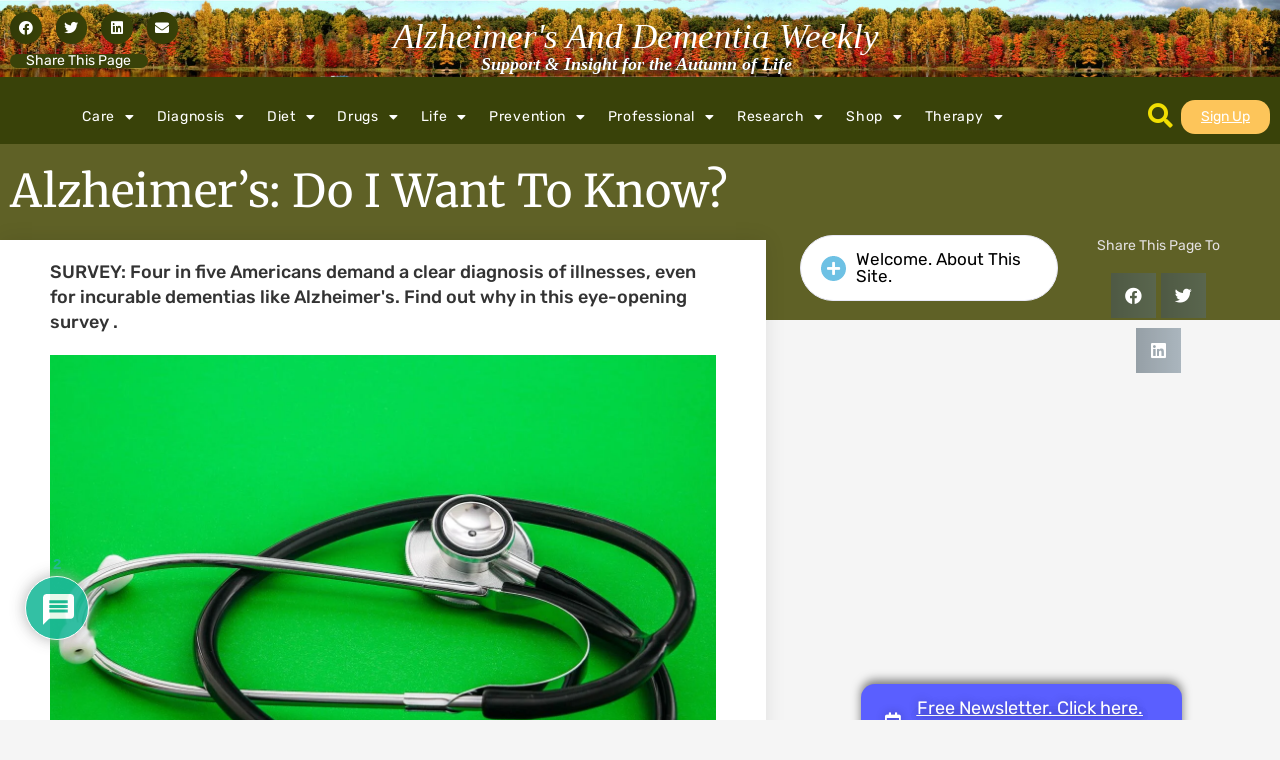

--- FILE ---
content_type: text/html; charset=UTF-8
request_url: https://alzheimersweekly.com/alzheimers-dementia-who-wants-to-know/
body_size: 38654
content:
<!doctype html>
<html lang="en-US" xmlns:og="http://opengraphprotocol.org/schema/" xmlns:fb="http://www.facebook.com/2008/fbml">
<head>
	<meta charset="UTF-8">
	<meta name="viewport" content="width=device-width, initial-scale=1">
	<link rel="profile" href="https://gmpg.org/xfn/11">
	<meta name='robots' content='index, follow, max-image-preview:large, max-snippet:-1, max-video-preview:-1' />

	<!-- This site is optimized with the Yoast SEO plugin v26.8 - https://yoast.com/product/yoast-seo-wordpress/ -->
	<title>Alzheimer&#039;s: Do I Want to Know?</title>
	<link rel="canonical" href="https://alzheimersweekly.com/alzheimers-dementia-who-wants-to-know/" />
	<meta property="og:locale" content="en_US" />
	<meta property="og:type" content="article" />
	<meta property="og:title" content="Alzheimer&#039;s: Do I Want to Know?" />
	<meta property="og:description" content="SURVEY: Four in five Americans demand a clear diagnosis of illnesses, even for incurable dementias like Alzheimer&#039;s. Find out why in this eye-opening survey ." />
	<meta property="og:url" content="https://alzheimersweekly.com/alzheimers-dementia-who-wants-to-know/" />
	<meta property="og:site_name" content="Alzheimer&#039;s And Dementia Weekly" />
	<meta property="article:published_time" content="2025-10-14T17:25:51+00:00" />
	<meta property="article:modified_time" content="2025-10-14T17:34:02+00:00" />
	<meta property="og:image" content="https://alzheimersweekly.com/wp-content/uploads/2025/10/32067257-e1760462675563.jpeg" />
	<meta property="og:image:width" content="1350" />
	<meta property="og:image:height" content="900" />
	<meta property="og:image:type" content="image/jpeg" />
	<meta name="author" content="Peter Berger" />
	<meta name="twitter:card" content="summary_large_image" />
	<meta name="twitter:label1" content="Written by" />
	<meta name="twitter:data1" content="Peter Berger" />
	<meta name="twitter:label2" content="Est. reading time" />
	<meta name="twitter:data2" content="4 minutes" />
	<script type="application/ld+json" class="yoast-schema-graph">{"@context":"https://schema.org","@graph":[{"@type":"Article","@id":"https://alzheimersweekly.com/alzheimers-dementia-who-wants-to-know/#article","isPartOf":{"@id":"https://alzheimersweekly.com/alzheimers-dementia-who-wants-to-know/"},"author":{"name":"Peter Berger","@id":"https://alzheimersweekly.com/#/schema/person/cde94abac5c0f2a66066a88b0a8e4232"},"headline":"Alzheimer&#8217;s: Do I Want to Know?","datePublished":"2025-10-14T17:25:51+00:00","dateModified":"2025-10-14T17:34:02+00:00","mainEntityOfPage":{"@id":"https://alzheimersweekly.com/alzheimers-dementia-who-wants-to-know/"},"wordCount":686,"commentCount":2,"publisher":{"@id":"https://alzheimersweekly.com/#organization"},"image":{"@id":"https://alzheimersweekly.com/alzheimers-dementia-who-wants-to-know/#primaryimage"},"thumbnailUrl":"https://alzheimersweekly.com/wp-content/uploads/2025/10/32067257-e1760462675563.jpeg","keywords":["Republish"],"articleSection":["Diagnosis","Money/Legal"],"inLanguage":"en-US","potentialAction":[{"@type":"CommentAction","name":"Comment","target":["https://alzheimersweekly.com/alzheimers-dementia-who-wants-to-know/#respond"]}]},{"@type":"WebPage","@id":"https://alzheimersweekly.com/alzheimers-dementia-who-wants-to-know/","url":"https://alzheimersweekly.com/alzheimers-dementia-who-wants-to-know/","name":"Alzheimer's: Do I Want to Know?","isPartOf":{"@id":"https://alzheimersweekly.com/#website"},"primaryImageOfPage":{"@id":"https://alzheimersweekly.com/alzheimers-dementia-who-wants-to-know/#primaryimage"},"image":{"@id":"https://alzheimersweekly.com/alzheimers-dementia-who-wants-to-know/#primaryimage"},"thumbnailUrl":"https://alzheimersweekly.com/wp-content/uploads/2025/10/32067257-e1760462675563.jpeg","datePublished":"2025-10-14T17:25:51+00:00","dateModified":"2025-10-14T17:34:02+00:00","breadcrumb":{"@id":"https://alzheimersweekly.com/alzheimers-dementia-who-wants-to-know/#breadcrumb"},"inLanguage":"en-US","potentialAction":[{"@type":"ReadAction","target":["https://alzheimersweekly.com/alzheimers-dementia-who-wants-to-know/"]}]},{"@type":"ImageObject","inLanguage":"en-US","@id":"https://alzheimersweekly.com/alzheimers-dementia-who-wants-to-know/#primaryimage","url":"https://alzheimersweekly.com/wp-content/uploads/2025/10/32067257-e1760462675563.jpeg","contentUrl":"https://alzheimersweekly.com/wp-content/uploads/2025/10/32067257-e1760462675563.jpeg","width":1350,"height":900,"caption":"Photo by Miro Vrlik on Pexels"},{"@type":"BreadcrumbList","@id":"https://alzheimersweekly.com/alzheimers-dementia-who-wants-to-know/#breadcrumb","itemListElement":[{"@type":"ListItem","position":1,"name":"Home","item":"https://alzheimersweekly.com/"},{"@type":"ListItem","position":2,"name":"Alzheimer&#8217;s: Do I Want to Know?"}]},{"@type":"WebSite","@id":"https://alzheimersweekly.com/#website","url":"https://alzheimersweekly.com/","name":"Alzheimer&#039;s And Dementia Weekly","description":"Support &amp; Insight for the Autumn of Life","publisher":{"@id":"https://alzheimersweekly.com/#organization"},"potentialAction":[{"@type":"SearchAction","target":{"@type":"EntryPoint","urlTemplate":"https://alzheimersweekly.com/?s={search_term_string}"},"query-input":{"@type":"PropertyValueSpecification","valueRequired":true,"valueName":"search_term_string"}}],"inLanguage":"en-US"},{"@type":"Organization","@id":"https://alzheimersweekly.com/#organization","name":"Alzheimer's Weekly LLC","url":"https://alzheimersweekly.com/","logo":{"@type":"ImageObject","inLanguage":"en-US","@id":"https://alzheimersweekly.com/#/schema/logo/image/","url":"https://alzheimersweekly.com/wp-content/uploads/2024/08/2734469.jpg","contentUrl":"https://alzheimersweekly.com/wp-content/uploads/2024/08/2734469.jpg","width":1600,"height":1067,"caption":"Alzheimer's Weekly LLC"},"image":{"@id":"https://alzheimersweekly.com/#/schema/logo/image/"}},{"@type":"Person","@id":"https://alzheimersweekly.com/#/schema/person/cde94abac5c0f2a66066a88b0a8e4232","name":"Peter Berger","image":{"@type":"ImageObject","inLanguage":"en-US","@id":"https://alzheimersweekly.com/#/schema/person/image/","url":"https://secure.gravatar.com/avatar/d344b1357ce2d1e5fbeefc33e37ead7a060dab2c2083e2c54f83ddd64c7d1c18?s=96&d=mm&r=g","contentUrl":"https://secure.gravatar.com/avatar/d344b1357ce2d1e5fbeefc33e37ead7a060dab2c2083e2c54f83ddd64c7d1c18?s=96&d=mm&r=g","caption":"Peter Berger"},"description":"With experience in dementia caregiving, public education, and Alzheimer’s-focused writing—and a professional research background shaped in what many consider one of the world’s top laboratories—I work to make complex findings clear, practical, and genuinely helpful for families and professionals providing care.","sameAs":["https://alzheimersweekly.com","https://www.linkedin.com/in/peter-berger-791221182"],"url":"https://alzheimersweekly.com/author/berger292/"}]}</script>
	<!-- / Yoast SEO plugin. -->


<link rel='dns-prefetch' href='//www.googletagmanager.com' />
<link rel='dns-prefetch' href='//pagead2.googlesyndication.com' />
<link rel="alternate" type="application/rss+xml" title="Alzheimer&#039;s And Dementia Weekly &raquo; Feed" href="https://alzheimersweekly.com/feed/" />
<link rel="alternate" type="application/rss+xml" title="Alzheimer&#039;s And Dementia Weekly &raquo; Comments Feed" href="https://alzheimersweekly.com/comments/feed/" />
<link rel="alternate" type="application/rss+xml" title="Alzheimer&#039;s And Dementia Weekly &raquo; Alzheimer&#8217;s: Do I Want to Know? Comments Feed" href="https://alzheimersweekly.com/alzheimers-dementia-who-wants-to-know/feed/" />
<link rel="alternate" title="oEmbed (JSON)" type="application/json+oembed" href="https://alzheimersweekly.com/wp-json/oembed/1.0/embed?url=https%3A%2F%2Falzheimersweekly.com%2Falzheimers-dementia-who-wants-to-know%2F" />
<link rel="alternate" title="oEmbed (XML)" type="text/xml+oembed" href="https://alzheimersweekly.com/wp-json/oembed/1.0/embed?url=https%3A%2F%2Falzheimersweekly.com%2Falzheimers-dementia-who-wants-to-know%2F&#038;format=xml" />
<meta property="og:image" content="https://alzheimersweekly.com/wp-content/uploads/2025/10/32067257-e1760462675563-1024x683.jpeg"/><style id='wp-img-auto-sizes-contain-inline-css'>
img:is([sizes=auto i],[sizes^="auto," i]){contain-intrinsic-size:3000px 1500px}
/*# sourceURL=wp-img-auto-sizes-contain-inline-css */
</style>
<style id='wp-emoji-styles-inline-css'>

	img.wp-smiley, img.emoji {
		display: inline !important;
		border: none !important;
		box-shadow: none !important;
		height: 1em !important;
		width: 1em !important;
		margin: 0 0.07em !important;
		vertical-align: -0.1em !important;
		background: none !important;
		padding: 0 !important;
	}
/*# sourceURL=wp-emoji-styles-inline-css */
</style>
<link rel='stylesheet' id='wp-block-library-css' href='https://alzheimersweekly.com/wp-includes/css/dist/block-library/style.min.css?ver=6.9' media='all' />
<link rel='stylesheet' id='jet-engine-frontend-css' href='https://alzheimersweekly.com/wp-content/plugins/jet-engine/assets/css/frontend.css?ver=3.7.7' media='all' />
<style id='global-styles-inline-css'>
:root{--wp--preset--aspect-ratio--square: 1;--wp--preset--aspect-ratio--4-3: 4/3;--wp--preset--aspect-ratio--3-4: 3/4;--wp--preset--aspect-ratio--3-2: 3/2;--wp--preset--aspect-ratio--2-3: 2/3;--wp--preset--aspect-ratio--16-9: 16/9;--wp--preset--aspect-ratio--9-16: 9/16;--wp--preset--color--black: #000000;--wp--preset--color--cyan-bluish-gray: #abb8c3;--wp--preset--color--white: #ffffff;--wp--preset--color--pale-pink: #f78da7;--wp--preset--color--vivid-red: #cf2e2e;--wp--preset--color--luminous-vivid-orange: #ff6900;--wp--preset--color--luminous-vivid-amber: #fcb900;--wp--preset--color--light-green-cyan: #7bdcb5;--wp--preset--color--vivid-green-cyan: #00d084;--wp--preset--color--pale-cyan-blue: #8ed1fc;--wp--preset--color--vivid-cyan-blue: #0693e3;--wp--preset--color--vivid-purple: #9b51e0;--wp--preset--gradient--vivid-cyan-blue-to-vivid-purple: linear-gradient(135deg,rgb(6,147,227) 0%,rgb(155,81,224) 100%);--wp--preset--gradient--light-green-cyan-to-vivid-green-cyan: linear-gradient(135deg,rgb(122,220,180) 0%,rgb(0,208,130) 100%);--wp--preset--gradient--luminous-vivid-amber-to-luminous-vivid-orange: linear-gradient(135deg,rgb(252,185,0) 0%,rgb(255,105,0) 100%);--wp--preset--gradient--luminous-vivid-orange-to-vivid-red: linear-gradient(135deg,rgb(255,105,0) 0%,rgb(207,46,46) 100%);--wp--preset--gradient--very-light-gray-to-cyan-bluish-gray: linear-gradient(135deg,rgb(238,238,238) 0%,rgb(169,184,195) 100%);--wp--preset--gradient--cool-to-warm-spectrum: linear-gradient(135deg,rgb(74,234,220) 0%,rgb(151,120,209) 20%,rgb(207,42,186) 40%,rgb(238,44,130) 60%,rgb(251,105,98) 80%,rgb(254,248,76) 100%);--wp--preset--gradient--blush-light-purple: linear-gradient(135deg,rgb(255,206,236) 0%,rgb(152,150,240) 100%);--wp--preset--gradient--blush-bordeaux: linear-gradient(135deg,rgb(254,205,165) 0%,rgb(254,45,45) 50%,rgb(107,0,62) 100%);--wp--preset--gradient--luminous-dusk: linear-gradient(135deg,rgb(255,203,112) 0%,rgb(199,81,192) 50%,rgb(65,88,208) 100%);--wp--preset--gradient--pale-ocean: linear-gradient(135deg,rgb(255,245,203) 0%,rgb(182,227,212) 50%,rgb(51,167,181) 100%);--wp--preset--gradient--electric-grass: linear-gradient(135deg,rgb(202,248,128) 0%,rgb(113,206,126) 100%);--wp--preset--gradient--midnight: linear-gradient(135deg,rgb(2,3,129) 0%,rgb(40,116,252) 100%);--wp--preset--font-size--small: 13px;--wp--preset--font-size--medium: 20px;--wp--preset--font-size--large: 36px;--wp--preset--font-size--x-large: 42px;--wp--preset--spacing--20: 0.44rem;--wp--preset--spacing--30: 0.67rem;--wp--preset--spacing--40: 1rem;--wp--preset--spacing--50: 1.5rem;--wp--preset--spacing--60: 2.25rem;--wp--preset--spacing--70: 3.38rem;--wp--preset--spacing--80: 5.06rem;--wp--preset--shadow--natural: 6px 6px 9px rgba(0, 0, 0, 0.2);--wp--preset--shadow--deep: 12px 12px 50px rgba(0, 0, 0, 0.4);--wp--preset--shadow--sharp: 6px 6px 0px rgba(0, 0, 0, 0.2);--wp--preset--shadow--outlined: 6px 6px 0px -3px rgb(255, 255, 255), 6px 6px rgb(0, 0, 0);--wp--preset--shadow--crisp: 6px 6px 0px rgb(0, 0, 0);}:root { --wp--style--global--content-size: 800px;--wp--style--global--wide-size: 1200px; }:where(body) { margin: 0; }.wp-site-blocks > .alignleft { float: left; margin-right: 2em; }.wp-site-blocks > .alignright { float: right; margin-left: 2em; }.wp-site-blocks > .aligncenter { justify-content: center; margin-left: auto; margin-right: auto; }:where(.wp-site-blocks) > * { margin-block-start: 24px; margin-block-end: 0; }:where(.wp-site-blocks) > :first-child { margin-block-start: 0; }:where(.wp-site-blocks) > :last-child { margin-block-end: 0; }:root { --wp--style--block-gap: 24px; }:root :where(.is-layout-flow) > :first-child{margin-block-start: 0;}:root :where(.is-layout-flow) > :last-child{margin-block-end: 0;}:root :where(.is-layout-flow) > *{margin-block-start: 24px;margin-block-end: 0;}:root :where(.is-layout-constrained) > :first-child{margin-block-start: 0;}:root :where(.is-layout-constrained) > :last-child{margin-block-end: 0;}:root :where(.is-layout-constrained) > *{margin-block-start: 24px;margin-block-end: 0;}:root :where(.is-layout-flex){gap: 24px;}:root :where(.is-layout-grid){gap: 24px;}.is-layout-flow > .alignleft{float: left;margin-inline-start: 0;margin-inline-end: 2em;}.is-layout-flow > .alignright{float: right;margin-inline-start: 2em;margin-inline-end: 0;}.is-layout-flow > .aligncenter{margin-left: auto !important;margin-right: auto !important;}.is-layout-constrained > .alignleft{float: left;margin-inline-start: 0;margin-inline-end: 2em;}.is-layout-constrained > .alignright{float: right;margin-inline-start: 2em;margin-inline-end: 0;}.is-layout-constrained > .aligncenter{margin-left: auto !important;margin-right: auto !important;}.is-layout-constrained > :where(:not(.alignleft):not(.alignright):not(.alignfull)){max-width: var(--wp--style--global--content-size);margin-left: auto !important;margin-right: auto !important;}.is-layout-constrained > .alignwide{max-width: var(--wp--style--global--wide-size);}body .is-layout-flex{display: flex;}.is-layout-flex{flex-wrap: wrap;align-items: center;}.is-layout-flex > :is(*, div){margin: 0;}body .is-layout-grid{display: grid;}.is-layout-grid > :is(*, div){margin: 0;}body{padding-top: 0px;padding-right: 0px;padding-bottom: 0px;padding-left: 0px;}a:where(:not(.wp-element-button)){text-decoration: underline;}:root :where(.wp-element-button, .wp-block-button__link){background-color: #32373c;border-width: 0;color: #fff;font-family: inherit;font-size: inherit;font-style: inherit;font-weight: inherit;letter-spacing: inherit;line-height: inherit;padding-top: calc(0.667em + 2px);padding-right: calc(1.333em + 2px);padding-bottom: calc(0.667em + 2px);padding-left: calc(1.333em + 2px);text-decoration: none;text-transform: inherit;}.has-black-color{color: var(--wp--preset--color--black) !important;}.has-cyan-bluish-gray-color{color: var(--wp--preset--color--cyan-bluish-gray) !important;}.has-white-color{color: var(--wp--preset--color--white) !important;}.has-pale-pink-color{color: var(--wp--preset--color--pale-pink) !important;}.has-vivid-red-color{color: var(--wp--preset--color--vivid-red) !important;}.has-luminous-vivid-orange-color{color: var(--wp--preset--color--luminous-vivid-orange) !important;}.has-luminous-vivid-amber-color{color: var(--wp--preset--color--luminous-vivid-amber) !important;}.has-light-green-cyan-color{color: var(--wp--preset--color--light-green-cyan) !important;}.has-vivid-green-cyan-color{color: var(--wp--preset--color--vivid-green-cyan) !important;}.has-pale-cyan-blue-color{color: var(--wp--preset--color--pale-cyan-blue) !important;}.has-vivid-cyan-blue-color{color: var(--wp--preset--color--vivid-cyan-blue) !important;}.has-vivid-purple-color{color: var(--wp--preset--color--vivid-purple) !important;}.has-black-background-color{background-color: var(--wp--preset--color--black) !important;}.has-cyan-bluish-gray-background-color{background-color: var(--wp--preset--color--cyan-bluish-gray) !important;}.has-white-background-color{background-color: var(--wp--preset--color--white) !important;}.has-pale-pink-background-color{background-color: var(--wp--preset--color--pale-pink) !important;}.has-vivid-red-background-color{background-color: var(--wp--preset--color--vivid-red) !important;}.has-luminous-vivid-orange-background-color{background-color: var(--wp--preset--color--luminous-vivid-orange) !important;}.has-luminous-vivid-amber-background-color{background-color: var(--wp--preset--color--luminous-vivid-amber) !important;}.has-light-green-cyan-background-color{background-color: var(--wp--preset--color--light-green-cyan) !important;}.has-vivid-green-cyan-background-color{background-color: var(--wp--preset--color--vivid-green-cyan) !important;}.has-pale-cyan-blue-background-color{background-color: var(--wp--preset--color--pale-cyan-blue) !important;}.has-vivid-cyan-blue-background-color{background-color: var(--wp--preset--color--vivid-cyan-blue) !important;}.has-vivid-purple-background-color{background-color: var(--wp--preset--color--vivid-purple) !important;}.has-black-border-color{border-color: var(--wp--preset--color--black) !important;}.has-cyan-bluish-gray-border-color{border-color: var(--wp--preset--color--cyan-bluish-gray) !important;}.has-white-border-color{border-color: var(--wp--preset--color--white) !important;}.has-pale-pink-border-color{border-color: var(--wp--preset--color--pale-pink) !important;}.has-vivid-red-border-color{border-color: var(--wp--preset--color--vivid-red) !important;}.has-luminous-vivid-orange-border-color{border-color: var(--wp--preset--color--luminous-vivid-orange) !important;}.has-luminous-vivid-amber-border-color{border-color: var(--wp--preset--color--luminous-vivid-amber) !important;}.has-light-green-cyan-border-color{border-color: var(--wp--preset--color--light-green-cyan) !important;}.has-vivid-green-cyan-border-color{border-color: var(--wp--preset--color--vivid-green-cyan) !important;}.has-pale-cyan-blue-border-color{border-color: var(--wp--preset--color--pale-cyan-blue) !important;}.has-vivid-cyan-blue-border-color{border-color: var(--wp--preset--color--vivid-cyan-blue) !important;}.has-vivid-purple-border-color{border-color: var(--wp--preset--color--vivid-purple) !important;}.has-vivid-cyan-blue-to-vivid-purple-gradient-background{background: var(--wp--preset--gradient--vivid-cyan-blue-to-vivid-purple) !important;}.has-light-green-cyan-to-vivid-green-cyan-gradient-background{background: var(--wp--preset--gradient--light-green-cyan-to-vivid-green-cyan) !important;}.has-luminous-vivid-amber-to-luminous-vivid-orange-gradient-background{background: var(--wp--preset--gradient--luminous-vivid-amber-to-luminous-vivid-orange) !important;}.has-luminous-vivid-orange-to-vivid-red-gradient-background{background: var(--wp--preset--gradient--luminous-vivid-orange-to-vivid-red) !important;}.has-very-light-gray-to-cyan-bluish-gray-gradient-background{background: var(--wp--preset--gradient--very-light-gray-to-cyan-bluish-gray) !important;}.has-cool-to-warm-spectrum-gradient-background{background: var(--wp--preset--gradient--cool-to-warm-spectrum) !important;}.has-blush-light-purple-gradient-background{background: var(--wp--preset--gradient--blush-light-purple) !important;}.has-blush-bordeaux-gradient-background{background: var(--wp--preset--gradient--blush-bordeaux) !important;}.has-luminous-dusk-gradient-background{background: var(--wp--preset--gradient--luminous-dusk) !important;}.has-pale-ocean-gradient-background{background: var(--wp--preset--gradient--pale-ocean) !important;}.has-electric-grass-gradient-background{background: var(--wp--preset--gradient--electric-grass) !important;}.has-midnight-gradient-background{background: var(--wp--preset--gradient--midnight) !important;}.has-small-font-size{font-size: var(--wp--preset--font-size--small) !important;}.has-medium-font-size{font-size: var(--wp--preset--font-size--medium) !important;}.has-large-font-size{font-size: var(--wp--preset--font-size--large) !important;}.has-x-large-font-size{font-size: var(--wp--preset--font-size--x-large) !important;}
:root :where(.wp-block-pullquote){font-size: 1.5em;line-height: 1.6;}
/*# sourceURL=global-styles-inline-css */
</style>
<link rel='stylesheet' id='hello-elementor-css' href='https://alzheimersweekly.com/wp-content/themes/hello-elementor/assets/css/reset.css?ver=3.4.5' media='all' />
<link rel='stylesheet' id='hello-elementor-theme-style-css' href='https://alzheimersweekly.com/wp-content/themes/hello-elementor/assets/css/theme.css?ver=3.4.5' media='all' />
<link rel='stylesheet' id='hello-elementor-header-footer-css' href='https://alzheimersweekly.com/wp-content/themes/hello-elementor/assets/css/header-footer.css?ver=3.4.5' media='all' />
<link rel='stylesheet' id='elementor-frontend-css' href='https://alzheimersweekly.com/wp-content/plugins/elementor/assets/css/frontend.min.css?ver=3.34.2' media='all' />
<link rel='stylesheet' id='elementor-post-4-css' href='https://alzheimersweekly.com/wp-content/uploads/elementor/css/post-4.css?ver=1769144665' media='all' />
<link rel='stylesheet' id='widget-share-buttons-css' href='https://alzheimersweekly.com/wp-content/plugins/elementor-pro/assets/css/widget-share-buttons.min.css?ver=3.32.3' media='all' />
<link rel='stylesheet' id='e-apple-webkit-css' href='https://alzheimersweekly.com/wp-content/plugins/elementor/assets/css/conditionals/apple-webkit.min.css?ver=3.34.2' media='all' />
<link rel='stylesheet' id='elementor-icons-shared-0-css' href='https://alzheimersweekly.com/wp-content/plugins/elementor/assets/lib/font-awesome/css/fontawesome.min.css?ver=5.15.3' media='all' />
<link rel='stylesheet' id='elementor-icons-fa-solid-css' href='https://alzheimersweekly.com/wp-content/plugins/elementor/assets/lib/font-awesome/css/solid.min.css?ver=5.15.3' media='all' />
<link rel='stylesheet' id='elementor-icons-fa-brands-css' href='https://alzheimersweekly.com/wp-content/plugins/elementor/assets/lib/font-awesome/css/brands.min.css?ver=5.15.3' media='all' />
<link rel='stylesheet' id='widget-heading-css' href='https://alzheimersweekly.com/wp-content/plugins/elementor/assets/css/widget-heading.min.css?ver=3.34.2' media='all' />
<link rel='stylesheet' id='widget-nav-menu-css' href='https://alzheimersweekly.com/wp-content/plugins/elementor-pro/assets/css/widget-nav-menu.min.css?ver=3.32.3' media='all' />
<link rel='stylesheet' id='e-motion-fx-css' href='https://alzheimersweekly.com/wp-content/plugins/elementor-pro/assets/css/modules/motion-fx.min.css?ver=3.32.3' media='all' />
<link rel='stylesheet' id='e-sticky-css' href='https://alzheimersweekly.com/wp-content/plugins/elementor-pro/assets/css/modules/sticky.min.css?ver=3.32.3' media='all' />
<link rel='stylesheet' id='widget-image-css' href='https://alzheimersweekly.com/wp-content/plugins/elementor/assets/css/widget-image.min.css?ver=3.34.2' media='all' />
<link rel='stylesheet' id='e-animation-grow-css' href='https://alzheimersweekly.com/wp-content/plugins/elementor/assets/lib/animations/styles/e-animation-grow.min.css?ver=3.34.2' media='all' />
<link rel='stylesheet' id='widget-social-icons-css' href='https://alzheimersweekly.com/wp-content/plugins/elementor/assets/css/widget-social-icons.min.css?ver=3.34.2' media='all' />
<link rel='stylesheet' id='widget-divider-css' href='https://alzheimersweekly.com/wp-content/plugins/elementor/assets/css/widget-divider.min.css?ver=3.34.2' media='all' />
<link rel='stylesheet' id='widget-form-css' href='https://alzheimersweekly.com/wp-content/plugins/elementor-pro/assets/css/widget-form.min.css?ver=3.32.3' media='all' />
<link rel='stylesheet' id='swiper-css' href='https://alzheimersweekly.com/wp-content/plugins/elementor/assets/lib/swiper/v8/css/swiper.min.css?ver=8.4.5' media='all' />
<link rel='stylesheet' id='e-swiper-css' href='https://alzheimersweekly.com/wp-content/plugins/elementor/assets/css/conditionals/e-swiper.min.css?ver=3.34.2' media='all' />
<link rel='stylesheet' id='widget-posts-css' href='https://alzheimersweekly.com/wp-content/plugins/elementor-pro/assets/css/widget-posts.min.css?ver=3.32.3' media='all' />
<link rel='stylesheet' id='widget-social-css' href='https://alzheimersweekly.com/wp-content/plugins/elementor-pro/assets/css/widget-social.min.css?ver=3.32.3' media='all' />
<link rel='stylesheet' id='widget-author-box-css' href='https://alzheimersweekly.com/wp-content/plugins/elementor-pro/assets/css/widget-author-box.min.css?ver=3.32.3' media='all' />
<link rel='stylesheet' id='widget-post-info-css' href='https://alzheimersweekly.com/wp-content/plugins/elementor-pro/assets/css/widget-post-info.min.css?ver=3.32.3' media='all' />
<link rel='stylesheet' id='widget-icon-list-css' href='https://alzheimersweekly.com/wp-content/plugins/elementor/assets/css/widget-icon-list.min.css?ver=3.34.2' media='all' />
<link rel='stylesheet' id='elementor-icons-fa-regular-css' href='https://alzheimersweekly.com/wp-content/plugins/elementor/assets/lib/font-awesome/css/regular.min.css?ver=5.15.3' media='all' />
<link rel='stylesheet' id='widget-search-form-css' href='https://alzheimersweekly.com/wp-content/plugins/elementor-pro/assets/css/widget-search-form.min.css?ver=3.32.3' media='all' />
<link rel='stylesheet' id='widget-spacer-css' href='https://alzheimersweekly.com/wp-content/plugins/elementor/assets/css/widget-spacer.min.css?ver=3.34.2' media='all' />
<link rel='stylesheet' id='e-animation-fadeInUp-css' href='https://alzheimersweekly.com/wp-content/plugins/elementor/assets/lib/animations/styles/fadeInUp.min.css?ver=3.34.2' media='all' />
<link rel='stylesheet' id='e-popup-css' href='https://alzheimersweekly.com/wp-content/plugins/elementor-pro/assets/css/conditionals/popup.min.css?ver=3.32.3' media='all' />
<link rel='stylesheet' id='e-animation-fadeIn-css' href='https://alzheimersweekly.com/wp-content/plugins/elementor/assets/lib/animations/styles/fadeIn.min.css?ver=3.34.2' media='all' />
<link rel='stylesheet' id='jet-blocks-css' href='https://alzheimersweekly.com/wp-content/uploads/elementor/css/custom-jet-blocks.css?ver=1.3.21' media='all' />
<link rel='stylesheet' id='elementor-icons-css' href='https://alzheimersweekly.com/wp-content/plugins/elementor/assets/lib/eicons/css/elementor-icons.min.css?ver=5.46.0' media='all' />
<link rel='stylesheet' id='jet-blog-css' href='https://alzheimersweekly.com/wp-content/plugins/jet-blog/assets/css/jet-blog.css?ver=2.4.7' media='all' />
<link rel='stylesheet' id='jet-tabs-frontend-css' href='https://alzheimersweekly.com/wp-content/plugins/jet-tabs/assets/css/jet-tabs-frontend.css?ver=2.2.11' media='all' />
<link rel='stylesheet' id='elementor-post-34-css' href='https://alzheimersweekly.com/wp-content/uploads/elementor/css/post-34.css?ver=1769144666' media='all' />
<link rel='stylesheet' id='elementor-post-30-css' href='https://alzheimersweekly.com/wp-content/uploads/elementor/css/post-30.css?ver=1769144666' media='all' />
<link rel='stylesheet' id='elementor-post-2775-css' href='https://alzheimersweekly.com/wp-content/uploads/elementor/css/post-2775.css?ver=1769144671' media='all' />
<link rel='stylesheet' id='elementor-post-3978-css' href='https://alzheimersweekly.com/wp-content/uploads/elementor/css/post-3978.css?ver=1769144671' media='all' />
<link rel='stylesheet' id='elementor-post-3993-css' href='https://alzheimersweekly.com/wp-content/uploads/elementor/css/post-3993.css?ver=1769144671' media='all' />
<link rel='stylesheet' id='elementor-post-4243-css' href='https://alzheimersweekly.com/wp-content/uploads/elementor/css/post-4243.css?ver=1769144666' media='all' />
<link rel='stylesheet' id='elementor-post-26-css' href='https://alzheimersweekly.com/wp-content/uploads/elementor/css/post-26.css?ver=1769144666' media='all' />
<link rel='stylesheet' id='newsletter-css' href='https://alzheimersweekly.com/wp-content/plugins/newsletter/style.css?ver=9.1.1' media='all' />
<style id='newsletter-inline-css'>
.tnp-popup-pre {
  font-weight:100
}
/*# sourceURL=newsletter-inline-css */
</style>
<link rel='stylesheet' id='wpdiscuz-frontend-css-css' href='https://alzheimersweekly.com/wp-content/plugins/wpdiscuz/themes/default/style.css?ver=7.6.45' media='all' />
<style id='wpdiscuz-frontend-css-inline-css'>
 #wpdcom .wpd-blog-administrator .wpd-comment-label{color:#ffffff;background-color:#00B38F;border:none}#wpdcom .wpd-blog-administrator .wpd-comment-author, #wpdcom .wpd-blog-administrator .wpd-comment-author a{color:#00B38F}#wpdcom.wpd-layout-1 .wpd-comment .wpd-blog-administrator .wpd-avatar img{border-color:#00B38F}#wpdcom.wpd-layout-2 .wpd-comment.wpd-reply .wpd-comment-wrap.wpd-blog-administrator{border-left:3px solid #00B38F}#wpdcom.wpd-layout-2 .wpd-comment .wpd-blog-administrator .wpd-avatar img{border-bottom-color:#00B38F}#wpdcom.wpd-layout-3 .wpd-blog-administrator .wpd-comment-subheader{border-top:1px dashed #00B38F}#wpdcom.wpd-layout-3 .wpd-reply .wpd-blog-administrator .wpd-comment-right{border-left:1px solid #00B38F}#wpdcom .wpd-blog-editor .wpd-comment-label{color:#ffffff;background-color:#00B38F;border:none}#wpdcom .wpd-blog-editor .wpd-comment-author, #wpdcom .wpd-blog-editor .wpd-comment-author a{color:#00B38F}#wpdcom.wpd-layout-1 .wpd-comment .wpd-blog-editor .wpd-avatar img{border-color:#00B38F}#wpdcom.wpd-layout-2 .wpd-comment.wpd-reply .wpd-comment-wrap.wpd-blog-editor{border-left:3px solid #00B38F}#wpdcom.wpd-layout-2 .wpd-comment .wpd-blog-editor .wpd-avatar img{border-bottom-color:#00B38F}#wpdcom.wpd-layout-3 .wpd-blog-editor .wpd-comment-subheader{border-top:1px dashed #00B38F}#wpdcom.wpd-layout-3 .wpd-reply .wpd-blog-editor .wpd-comment-right{border-left:1px solid #00B38F}#wpdcom .wpd-blog-author .wpd-comment-label{color:#ffffff;background-color:#00B38F;border:none}#wpdcom .wpd-blog-author .wpd-comment-author, #wpdcom .wpd-blog-author .wpd-comment-author a{color:#00B38F}#wpdcom.wpd-layout-1 .wpd-comment .wpd-blog-author .wpd-avatar img{border-color:#00B38F}#wpdcom.wpd-layout-2 .wpd-comment .wpd-blog-author .wpd-avatar img{border-bottom-color:#00B38F}#wpdcom.wpd-layout-3 .wpd-blog-author .wpd-comment-subheader{border-top:1px dashed #00B38F}#wpdcom.wpd-layout-3 .wpd-reply .wpd-blog-author .wpd-comment-right{border-left:1px solid #00B38F}#wpdcom .wpd-blog-contributor .wpd-comment-label{color:#ffffff;background-color:#00B38F;border:none}#wpdcom .wpd-blog-contributor .wpd-comment-author, #wpdcom .wpd-blog-contributor .wpd-comment-author a{color:#00B38F}#wpdcom.wpd-layout-1 .wpd-comment .wpd-blog-contributor .wpd-avatar img{border-color:#00B38F}#wpdcom.wpd-layout-2 .wpd-comment .wpd-blog-contributor .wpd-avatar img{border-bottom-color:#00B38F}#wpdcom.wpd-layout-3 .wpd-blog-contributor .wpd-comment-subheader{border-top:1px dashed #00B38F}#wpdcom.wpd-layout-3 .wpd-reply .wpd-blog-contributor .wpd-comment-right{border-left:1px solid #00B38F}#wpdcom .wpd-blog-subscriber .wpd-comment-label{color:#ffffff;background-color:#00B38F;border:none}#wpdcom .wpd-blog-subscriber .wpd-comment-author, #wpdcom .wpd-blog-subscriber .wpd-comment-author a{color:#00B38F}#wpdcom.wpd-layout-2 .wpd-comment .wpd-blog-subscriber .wpd-avatar img{border-bottom-color:#00B38F}#wpdcom.wpd-layout-3 .wpd-blog-subscriber .wpd-comment-subheader{border-top:1px dashed #00B38F}#wpdcom .wpd-blog-wpseo_manager .wpd-comment-label{color:#ffffff;background-color:#00B38F;border:none}#wpdcom .wpd-blog-wpseo_manager .wpd-comment-author, #wpdcom .wpd-blog-wpseo_manager .wpd-comment-author a{color:#00B38F}#wpdcom.wpd-layout-1 .wpd-comment .wpd-blog-wpseo_manager .wpd-avatar img{border-color:#00B38F}#wpdcom.wpd-layout-2 .wpd-comment .wpd-blog-wpseo_manager .wpd-avatar img{border-bottom-color:#00B38F}#wpdcom.wpd-layout-3 .wpd-blog-wpseo_manager .wpd-comment-subheader{border-top:1px dashed #00B38F}#wpdcom.wpd-layout-3 .wpd-reply .wpd-blog-wpseo_manager .wpd-comment-right{border-left:1px solid #00B38F}#wpdcom .wpd-blog-wpseo_editor .wpd-comment-label{color:#ffffff;background-color:#00B38F;border:none}#wpdcom .wpd-blog-wpseo_editor .wpd-comment-author, #wpdcom .wpd-blog-wpseo_editor .wpd-comment-author a{color:#00B38F}#wpdcom.wpd-layout-1 .wpd-comment .wpd-blog-wpseo_editor .wpd-avatar img{border-color:#00B38F}#wpdcom.wpd-layout-2 .wpd-comment .wpd-blog-wpseo_editor .wpd-avatar img{border-bottom-color:#00B38F}#wpdcom.wpd-layout-3 .wpd-blog-wpseo_editor .wpd-comment-subheader{border-top:1px dashed #00B38F}#wpdcom.wpd-layout-3 .wpd-reply .wpd-blog-wpseo_editor .wpd-comment-right{border-left:1px solid #00B38F}#wpdcom .wpd-blog-post_author .wpd-comment-label{color:#ffffff;background-color:#00B38F;border:none}#wpdcom .wpd-blog-post_author .wpd-comment-author, #wpdcom .wpd-blog-post_author .wpd-comment-author a{color:#00B38F}#wpdcom .wpd-blog-post_author .wpd-avatar img{border-color:#00B38F}#wpdcom.wpd-layout-1 .wpd-comment .wpd-blog-post_author .wpd-avatar img{border-color:#00B38F}#wpdcom.wpd-layout-2 .wpd-comment.wpd-reply .wpd-comment-wrap.wpd-blog-post_author{border-left:3px solid #00B38F}#wpdcom.wpd-layout-2 .wpd-comment .wpd-blog-post_author .wpd-avatar img{border-bottom-color:#00B38F}#wpdcom.wpd-layout-3 .wpd-blog-post_author .wpd-comment-subheader{border-top:1px dashed #00B38F}#wpdcom.wpd-layout-3 .wpd-reply .wpd-blog-post_author .wpd-comment-right{border-left:1px solid #00B38F}#wpdcom .wpd-blog-guest .wpd-comment-label{color:#ffffff;background-color:#00B38F;border:none}#wpdcom .wpd-blog-guest .wpd-comment-author, #wpdcom .wpd-blog-guest .wpd-comment-author a{color:#00B38F}#wpdcom.wpd-layout-3 .wpd-blog-guest .wpd-comment-subheader{border-top:1px dashed #00B38F}#comments, #respond, .comments-area, #wpdcom{}#wpdcom .ql-editor > *{color:#777777}#wpdcom .ql-editor::before{}#wpdcom .ql-toolbar{border:1px solid #DDDDDD;border-top:none}#wpdcom .ql-container{border:1px solid #DDDDDD;border-bottom:none}#wpdcom .wpd-form-row .wpdiscuz-item input[type="text"], #wpdcom .wpd-form-row .wpdiscuz-item input[type="email"], #wpdcom .wpd-form-row .wpdiscuz-item input[type="url"], #wpdcom .wpd-form-row .wpdiscuz-item input[type="color"], #wpdcom .wpd-form-row .wpdiscuz-item input[type="date"], #wpdcom .wpd-form-row .wpdiscuz-item input[type="datetime"], #wpdcom .wpd-form-row .wpdiscuz-item input[type="datetime-local"], #wpdcom .wpd-form-row .wpdiscuz-item input[type="month"], #wpdcom .wpd-form-row .wpdiscuz-item input[type="number"], #wpdcom .wpd-form-row .wpdiscuz-item input[type="time"], #wpdcom textarea, #wpdcom select{border:1px solid #DDDDDD;color:#777777}#wpdcom .wpd-form-row .wpdiscuz-item textarea{border:1px solid #DDDDDD}#wpdcom input::placeholder, #wpdcom textarea::placeholder, #wpdcom input::-moz-placeholder, #wpdcom textarea::-webkit-input-placeholder{}#wpdcom .wpd-comment-text{color:#777777}#wpdcom .wpd-thread-head .wpd-thread-info{border-bottom:2px solid #00B38F}#wpdcom .wpd-thread-head .wpd-thread-info.wpd-reviews-tab svg{fill:#00B38F}#wpdcom .wpd-thread-head .wpdiscuz-user-settings{border-bottom:2px solid #00B38F}#wpdcom .wpd-thread-head .wpdiscuz-user-settings:hover{color:#00B38F}#wpdcom .wpd-comment .wpd-follow-link:hover{color:#00B38F}#wpdcom .wpd-comment-status .wpd-sticky{color:#00B38F}#wpdcom .wpd-thread-filter .wpdf-active{color:#00B38F;border-bottom-color:#00B38F}#wpdcom .wpd-comment-info-bar{border:1px dashed #33c3a6;background:#e6f8f4}#wpdcom .wpd-comment-info-bar .wpd-current-view i{color:#00B38F}#wpdcom .wpd-filter-view-all:hover{background:#00B38F}#wpdcom .wpdiscuz-item .wpdiscuz-rating > label{color:#DDDDDD}#wpdcom .wpdiscuz-item .wpdiscuz-rating:not(:checked) > label:hover, .wpdiscuz-rating:not(:checked) > label:hover ~ label{}#wpdcom .wpdiscuz-item .wpdiscuz-rating > input ~ label:hover, #wpdcom .wpdiscuz-item .wpdiscuz-rating > input:not(:checked) ~ label:hover ~ label, #wpdcom .wpdiscuz-item .wpdiscuz-rating > input:not(:checked) ~ label:hover ~ label{color:#FFED85}#wpdcom .wpdiscuz-item .wpdiscuz-rating > input:checked ~ label:hover, #wpdcom .wpdiscuz-item .wpdiscuz-rating > input:checked ~ label:hover, #wpdcom .wpdiscuz-item .wpdiscuz-rating > label:hover ~ input:checked ~ label, #wpdcom .wpdiscuz-item .wpdiscuz-rating > input:checked + label:hover ~ label, #wpdcom .wpdiscuz-item .wpdiscuz-rating > input:checked ~ label:hover ~ label, .wpd-custom-field .wcf-active-star, #wpdcom .wpdiscuz-item .wpdiscuz-rating > input:checked ~ label{color:#FFD700}#wpd-post-rating .wpd-rating-wrap .wpd-rating-stars svg .wpd-star{fill:#DDDDDD}#wpd-post-rating .wpd-rating-wrap .wpd-rating-stars svg .wpd-active{fill:#FFD700}#wpd-post-rating .wpd-rating-wrap .wpd-rate-starts svg .wpd-star{fill:#DDDDDD}#wpd-post-rating .wpd-rating-wrap .wpd-rate-starts:hover svg .wpd-star{fill:#FFED85}#wpd-post-rating.wpd-not-rated .wpd-rating-wrap .wpd-rate-starts svg:hover ~ svg .wpd-star{fill:#DDDDDD}.wpdiscuz-post-rating-wrap .wpd-rating .wpd-rating-wrap .wpd-rating-stars svg .wpd-star{fill:#DDDDDD}.wpdiscuz-post-rating-wrap .wpd-rating .wpd-rating-wrap .wpd-rating-stars svg .wpd-active{fill:#FFD700}#wpdcom .wpd-comment .wpd-follow-active{color:#ff7a00}#wpdcom .page-numbers{color:#555;border:#555 1px solid}#wpdcom span.current{background:#555}#wpdcom.wpd-layout-1 .wpd-new-loaded-comment > .wpd-comment-wrap > .wpd-comment-right{background:#FFFAD6}#wpdcom.wpd-layout-2 .wpd-new-loaded-comment.wpd-comment > .wpd-comment-wrap > .wpd-comment-right{background:#FFFAD6}#wpdcom.wpd-layout-2 .wpd-new-loaded-comment.wpd-comment.wpd-reply > .wpd-comment-wrap > .wpd-comment-right{background:transparent}#wpdcom.wpd-layout-2 .wpd-new-loaded-comment.wpd-comment.wpd-reply > .wpd-comment-wrap{background:#FFFAD6}#wpdcom.wpd-layout-3 .wpd-new-loaded-comment.wpd-comment > .wpd-comment-wrap > .wpd-comment-right{background:#FFFAD6}#wpdcom .wpd-follow:hover i, #wpdcom .wpd-unfollow:hover i, #wpdcom .wpd-comment .wpd-follow-active:hover i{color:#00B38F}#wpdcom .wpdiscuz-readmore{cursor:pointer;color:#00B38F}.wpd-custom-field .wcf-pasiv-star, #wpcomm .wpdiscuz-item .wpdiscuz-rating > label{color:#DDDDDD}.wpd-wrapper .wpd-list-item.wpd-active{border-top:3px solid #00B38F}#wpdcom.wpd-layout-2 .wpd-comment.wpd-reply.wpd-unapproved-comment .wpd-comment-wrap{border-left:3px solid #FFFAD6}#wpdcom.wpd-layout-3 .wpd-comment.wpd-reply.wpd-unapproved-comment .wpd-comment-right{border-left:1px solid #FFFAD6}#wpdcom .wpd-prim-button{background-color:#07B290;color:#FFFFFF}#wpdcom .wpd_label__check i.wpdicon-on{color:#07B290;border:1px solid #83d9c8}#wpd-bubble-wrapper #wpd-bubble-all-comments-count{color:#1DB99A}#wpd-bubble-wrapper > div{background-color:#1DB99A}#wpd-bubble-wrapper > #wpd-bubble #wpd-bubble-add-message{background-color:#1DB99A}#wpd-bubble-wrapper > #wpd-bubble #wpd-bubble-add-message::before{border-left-color:#1DB99A;border-right-color:#1DB99A}#wpd-bubble-wrapper.wpd-right-corner > #wpd-bubble #wpd-bubble-add-message::before{border-left-color:#1DB99A;border-right-color:#1DB99A}.wpd-inline-icon-wrapper path.wpd-inline-icon-first{fill:#1DB99A}.wpd-inline-icon-count{background-color:#1DB99A}.wpd-inline-icon-count::before{border-right-color:#1DB99A}.wpd-inline-form-wrapper::before{border-bottom-color:#1DB99A}.wpd-inline-form-question{background-color:#1DB99A}.wpd-inline-form{background-color:#1DB99A}.wpd-last-inline-comments-wrapper{border-color:#1DB99A}.wpd-last-inline-comments-wrapper::before{border-bottom-color:#1DB99A}.wpd-last-inline-comments-wrapper .wpd-view-all-inline-comments{background:#1DB99A}.wpd-last-inline-comments-wrapper .wpd-view-all-inline-comments:hover,.wpd-last-inline-comments-wrapper .wpd-view-all-inline-comments:active,.wpd-last-inline-comments-wrapper .wpd-view-all-inline-comments:focus{background-color:#1DB99A}#wpdcom .ql-snow .ql-tooltip[data-mode="link"]::before{content:"Enter link:"}#wpdcom .ql-snow .ql-tooltip.ql-editing a.ql-action::after{content:"Save"}.comments-area{width:auto}
/*# sourceURL=wpdiscuz-frontend-css-inline-css */
</style>
<link rel='stylesheet' id='wpdiscuz-font-awesome-css' href='https://alzheimersweekly.com/wp-content/plugins/wpdiscuz/assets/third-party/font-awesome-5.13.0/css/fontawesome-all.min.css?ver=7.6.45' media='all' />
<link rel='stylesheet' id='wpdiscuz-combo-css-css' href='https://alzheimersweekly.com/wp-content/plugins/wpdiscuz/assets/css/wpdiscuz-combo.min.css?ver=6.9' media='all' />
<link rel='stylesheet' id='jquery-chosen-css' href='https://alzheimersweekly.com/wp-content/plugins/jet-search/assets/lib/chosen/chosen.min.css?ver=1.8.7' media='all' />
<link rel='stylesheet' id='jet-search-css' href='https://alzheimersweekly.com/wp-content/plugins/jet-search/assets/css/jet-search.css?ver=3.5.15' media='all' />
<link rel='stylesheet' id='elementor-gf-local-rubik-css' href='https://alzheimersweekly.com/wp-content/uploads/elementor/google-fonts/css/rubik.css?ver=1742274360' media='all' />
<link rel='stylesheet' id='elementor-gf-local-roboto-css' href='https://alzheimersweekly.com/wp-content/uploads/elementor/google-fonts/css/roboto.css?ver=1742274381' media='all' />
<link rel='stylesheet' id='elementor-gf-local-rufina-css' href='https://alzheimersweekly.com/wp-content/uploads/elementor/google-fonts/css/rufina.css?ver=1742274382' media='all' />
<link rel='stylesheet' id='elementor-gf-local-merriweather-css' href='https://alzheimersweekly.com/wp-content/uploads/elementor/google-fonts/css/merriweather.css?ver=1742274387' media='all' />
<link rel='stylesheet' id='elementor-gf-local-questrial-css' href='https://alzheimersweekly.com/wp-content/uploads/elementor/google-fonts/css/questrial.css?ver=1742274388' media='all' />
<link rel='stylesheet' id='elementor-gf-local-lato-css' href='https://alzheimersweekly.com/wp-content/uploads/elementor/google-fonts/css/lato.css?ver=1742274390' media='all' />
<script src="https://alzheimersweekly.com/wp-includes/js/jquery/jquery.min.js?ver=3.7.1" id="jquery-core-js"></script>
<script src="https://alzheimersweekly.com/wp-includes/js/jquery/jquery-migrate.min.js?ver=3.4.1" id="jquery-migrate-js"></script>
<script src="https://alzheimersweekly.com/wp-includes/js/imagesloaded.min.js?ver=6.9" id="imagesLoaded-js"></script>

<!-- Google tag (gtag.js) snippet added by Site Kit -->
<!-- Google Analytics snippet added by Site Kit -->
<script src="https://www.googletagmanager.com/gtag/js?id=GT-5MR4ZFK" id="google_gtagjs-js" async></script>
<script id="google_gtagjs-js-after">
window.dataLayer = window.dataLayer || [];function gtag(){dataLayer.push(arguments);}
gtag("set","linker",{"domains":["alzheimersweekly.com"]});
gtag("js", new Date());
gtag("set", "developer_id.dZTNiMT", true);
gtag("config", "GT-5MR4ZFK", {"googlesitekit_post_type":"post"});
 window._googlesitekit = window._googlesitekit || {}; window._googlesitekit.throttledEvents = []; window._googlesitekit.gtagEvent = (name, data) => { var key = JSON.stringify( { name, data } ); if ( !! window._googlesitekit.throttledEvents[ key ] ) { return; } window._googlesitekit.throttledEvents[ key ] = true; setTimeout( () => { delete window._googlesitekit.throttledEvents[ key ]; }, 5 ); gtag( "event", name, { ...data, event_source: "site-kit" } ); }; 
//# sourceURL=google_gtagjs-js-after
</script>
<link rel="https://api.w.org/" href="https://alzheimersweekly.com/wp-json/" /><link rel="alternate" title="JSON" type="application/json" href="https://alzheimersweekly.com/wp-json/wp/v2/posts/7663" /><link rel="EditURI" type="application/rsd+xml" title="RSD" href="https://alzheimersweekly.com/xmlrpc.php?rsd" />
<meta name="generator" content="WordPress 6.9" />
<link rel='shortlink' href='https://alzheimersweekly.com/?p=7663' />
<meta name="generator" content="Site Kit by Google 1.170.0" /><meta name="description" content="SURVEY: Four in five Americans demand a clear diagnosis of illnesses, even for incurable dementias like Alzheimer&#039;s. Find out why in this eye-opening survey
.">
<meta name="google-site-verification" content="j9kh8uEzFtNdfc_OCWsm7NP69upTdRAdXnjXdKJQu4o">
<!-- Google AdSense meta tags added by Site Kit -->
<meta name="google-adsense-platform-account" content="ca-host-pub-2644536267352236">
<meta name="google-adsense-platform-domain" content="sitekit.withgoogle.com">
<!-- End Google AdSense meta tags added by Site Kit -->
<meta name="generator" content="Elementor 3.34.2; features: additional_custom_breakpoints; settings: css_print_method-external, google_font-enabled, font_display-auto">
			<style>
				.e-con.e-parent:nth-of-type(n+4):not(.e-lazyloaded):not(.e-no-lazyload),
				.e-con.e-parent:nth-of-type(n+4):not(.e-lazyloaded):not(.e-no-lazyload) * {
					background-image: none !important;
				}
				@media screen and (max-height: 1024px) {
					.e-con.e-parent:nth-of-type(n+3):not(.e-lazyloaded):not(.e-no-lazyload),
					.e-con.e-parent:nth-of-type(n+3):not(.e-lazyloaded):not(.e-no-lazyload) * {
						background-image: none !important;
					}
				}
				@media screen and (max-height: 640px) {
					.e-con.e-parent:nth-of-type(n+2):not(.e-lazyloaded):not(.e-no-lazyload),
					.e-con.e-parent:nth-of-type(n+2):not(.e-lazyloaded):not(.e-no-lazyload) * {
						background-image: none !important;
					}
				}
			</style>
			
<!-- Google AdSense snippet added by Site Kit -->
<script async src="https://pagead2.googlesyndication.com/pagead/js/adsbygoogle.js?client=ca-pub-8804629093355633&amp;host=ca-host-pub-2644536267352236" crossorigin="anonymous"></script>

<!-- End Google AdSense snippet added by Site Kit -->
<link rel="icon" href="https://alzheimersweekly.com/wp-content/uploads/2022/02/aw-favicon-264x264-1-150x150.jpg" sizes="32x32" />
<link rel="icon" href="https://alzheimersweekly.com/wp-content/uploads/2022/02/aw-favicon-264x264-1.jpg" sizes="192x192" />
<link rel="apple-touch-icon" href="https://alzheimersweekly.com/wp-content/uploads/2022/02/aw-favicon-264x264-1.jpg" />
<meta name="msapplication-TileImage" content="https://alzheimersweekly.com/wp-content/uploads/2022/02/aw-favicon-264x264-1.jpg" />
		<style id="wp-custom-css">
			/* FONT SIZING: - every link inherits the font size of its immediate parent, whether that’s a heading, paragraph, span, or div. Also, all inline elements inside any heading (h1 through h6) inherit the heading’s font size: */
h1 *, h2 *, h3 *, h4 *, h5 *, h6 * {
  font-size: inherit !important;
}
a { 
   font-weight: inherit !important
}

/* Heading Tags with Dark Mode and Responsive Support */
h2.wp-block-heading {
  font-size: 26px;
  text-align: center;
  color: #2e7d32;
  margin: 1.5em 0;
  line-height: 1.3;
}
@media (prefers-color-scheme: dark) {
  h2.wp-block-heading {
    color: #a5d6a7;
  }
}
@media (max-width: 600px) {
  h2.wp-block-heading {
    font-size: 22px;
  }
}



✅ Where to Add This
- Best place: style.css in your child theme
- Quick test: Appearance > Customize > Additional CSS
Let me know if you'd like to style other heading levels or apply this across multiple block types.
  */
h2.wp-block-heading {
  font-size: 26px;
  text-align: center;
  color: #2e7d32;
  margin: 1.5em 0;
  line-height: 1.3;
}

@media (prefers-color-scheme: dark) {
  h2.wp-block-heading {
    color: #a5d6a7;
  }
}

@media (max-width: 600px) {
  h2.wp-block-heading {
    font-size: 22px;
  }
}

/* Tables */
th { background-color: #ffeede; }
table {
  border-collapse: separate; /* Important: allows border-radius to be visible */
  border-spacing: 0;
  border-radius: 12px;
	border: 4px solid red;
	padding: 5px;
	
  overflow: hidden; /* Optional: clips child elements to rounded border */
	background-color: #f8f8f8;
}


.table-1 th:nth-child(1) {
	background: #ce7aff !important;
}
.table-1 th:nth-child(2), 
.table-1 th:nth-child(3) {
	background: #f99a98 !important;
}
.table-1 th:nth-child(4), 
.table-1 th:nth-child(5) {
	background: #edcf5a !important;
}
.table-1 td:nth-child(1) {
	background: #e9cff7 !important;
}
.table-1 td:nth-child(2), 
.table-1 td:nth-child(3) {
	background: #f9d6d6 !important;
}
.table-1 td:nth-child(4), 
.table-1 td:nth-child(5) {
	background: #ffe177 !important;
}

#commentform .comment-form-url {display:none;}


/* Edit Post Comments - hide extra fields and unnecessary instructions for commenting 
 .comment-form-url, */

/* I tried these for the Jetpack url field, but to no avail:*/
.comment-form-fields,
.comment-form-input,
.comment-form-author,
.comment-form-email,

.comment-form-comment .required, /* asterisk on title "Comment:" */
.comment-notes /* * means required, we won't use email address, etc... */
{
        display: none !important;
}

#commentform .comment-form-url
{
        display: none !important;
}

.moreinfo
{
     border-top:solid ;
}

ul, ol {margin-bottom:20px;}


*[id] {
	scroll-margin-top: 50px;
}
html {
	scroll-behavior: smooth;
}
@media (prefers-reduced-motion: reduce) {
	html{
		scroll-behavior: auto;
	}
}

.text-border {
  border-style: solid;
  border-width: 3px;
  border-color: #004e00;
  padding: 10px;
  display: inline-block;
}
.infobox {
	background: #feffcc;
  border-style: solid;
  border-width: 3px;
  border-color: #004e00;
  padding: 10px;
	margin: 0px 0px 6px 6px;
	display: inline-block;
	float:right;
}

		</style>
		</head>
<body class="wp-singular post-template-default single single-post postid-7663 single-format-standard wp-custom-logo wp-embed-responsive wp-theme-hello-elementor hello-elementor-default elementor-default elementor-kit-4 elementor-page-2775">


<a class="skip-link screen-reader-text" href="#content">Skip to content</a>

		<header data-elementor-type="header" data-elementor-id="34" class="elementor elementor-34 elementor-location-header" data-elementor-post-type="elementor_library">
					<section class="elementor-section elementor-top-section elementor-element elementor-element-28f99fc6 elementor-section-height-min-height jedv-enabled--yes elementor-section-boxed elementor-section-height-default elementor-section-items-middle" data-id="28f99fc6" data-element_type="section" data-settings="{&quot;background_background&quot;:&quot;classic&quot;,&quot;background_motion_fx_motion_fx_scrolling&quot;:&quot;yes&quot;,&quot;jet_parallax_layout_list&quot;:[],&quot;background_motion_fx_blur_effect&quot;:&quot;yes&quot;,&quot;background_motion_fx_blur_direction&quot;:&quot;out-in&quot;,&quot;background_motion_fx_blur_level&quot;:{&quot;unit&quot;:&quot;px&quot;,&quot;size&quot;:7,&quot;sizes&quot;:[]},&quot;background_motion_fx_blur_range&quot;:{&quot;unit&quot;:&quot;%&quot;,&quot;size&quot;:&quot;&quot;,&quot;sizes&quot;:{&quot;start&quot;:20,&quot;end&quot;:80}},&quot;background_motion_fx_devices&quot;:[&quot;desktop&quot;,&quot;tablet&quot;,&quot;mobile&quot;]}" link="/../">
							<div class="elementor-background-overlay"></div>
							<div class="elementor-container elementor-column-gap-default">
					<div class="elementor-column elementor-col-33 elementor-top-column elementor-element elementor-element-494d937 elementor-hidden-tablet" data-id="494d937" data-element_type="column">
			<div class="elementor-widget-wrap elementor-element-populated">
						<div class="elementor-element elementor-element-22aa872 elementor-share-buttons--view-icon elementor-share-buttons--shape-circle elementor-share-buttons--color-custom jedv-enabled--yes elementor-hidden-tablet elementor-hidden-mobile elementor-share-buttons--skin-gradient elementor-grid-0 elementor-widget elementor-widget-share-buttons" data-id="22aa872" data-element_type="widget" data-widget_type="share-buttons.default">
				<div class="elementor-widget-container">
							<div class="elementor-grid" role="list">
								<div class="elementor-grid-item" role="listitem">
						<div class="elementor-share-btn elementor-share-btn_facebook" role="button" tabindex="0" aria-label="Share on facebook">
															<span class="elementor-share-btn__icon">
								<i class="fab fa-facebook" aria-hidden="true"></i>							</span>
																				</div>
					</div>
									<div class="elementor-grid-item" role="listitem">
						<div class="elementor-share-btn elementor-share-btn_twitter" role="button" tabindex="0" aria-label="Share on twitter">
															<span class="elementor-share-btn__icon">
								<i class="fab fa-twitter" aria-hidden="true"></i>							</span>
																				</div>
					</div>
									<div class="elementor-grid-item" role="listitem">
						<div class="elementor-share-btn elementor-share-btn_linkedin" role="button" tabindex="0" aria-label="Share on linkedin">
															<span class="elementor-share-btn__icon">
								<i class="fab fa-linkedin" aria-hidden="true"></i>							</span>
																				</div>
					</div>
									<div class="elementor-grid-item" role="listitem">
						<div class="elementor-share-btn elementor-share-btn_email" role="button" tabindex="0" aria-label="Share on email">
															<span class="elementor-share-btn__icon">
								<i class="fas fa-envelope" aria-hidden="true"></i>							</span>
																				</div>
					</div>
						</div>
						</div>
				</div>
				<div class="elementor-element elementor-element-076fc6a jedv-enabled--yes elementor-widget elementor-widget-heading" data-id="076fc6a" data-element_type="widget" data-widget_type="heading.default">
				<div class="elementor-widget-container">
					<h2 class="elementor-heading-title elementor-size-default">Share This Page</h2>				</div>
				</div>
					</div>
		</div>
				<div class="elementor-column elementor-col-33 elementor-top-column elementor-element elementor-element-812c452" data-id="812c452" data-element_type="column">
			<div class="elementor-widget-wrap elementor-element-populated">
						<div class="elementor-element elementor-element-4b95113 elementor-hidden-desktop elementor-widget elementor-widget-theme-site-title elementor-widget-heading" data-id="4b95113" data-element_type="widget" data-widget_type="theme-site-title.default">
				<div class="elementor-widget-container">
					<h1 class="elementor-heading-title elementor-size-default"><a href="https://alzheimersweekly.com">Alzheimer&#039;s And Dementia Weekly</a></h1>				</div>
				</div>
				<div class="elementor-element elementor-element-730b239 elementor-hidden-tablet elementor-hidden-mobile elementor-widget elementor-widget-heading" data-id="730b239" data-element_type="widget" data-widget_type="heading.default">
				<div class="elementor-widget-container">
					<h1 class="elementor-heading-title elementor-size-default"><a href="https://alzheimersweekly.com"><span style="font-family:Georgia">Alzheimer&#039;s And Dementia Weekly</span></a></h1>				</div>
				</div>
				<div class="elementor-element elementor-element-42c1c1b elementor-widget elementor-widget-heading" data-id="42c1c1b" data-element_type="widget" data-widget_type="heading.default">
				<div class="elementor-widget-container">
					<h2 class="elementor-heading-title elementor-size-default"><a href="https://alzheimersweekly.com"><span style="font-family:Georgia"><b>Support &amp; Insight for the Autumn of Life</b></span></a></h2>				</div>
				</div>
					</div>
		</div>
				<div class="elementor-column elementor-col-33 elementor-top-column elementor-element elementor-element-cce17b1 jedv-enabled--yes" data-id="cce17b1" data-element_type="column">
			<div class="elementor-widget-wrap elementor-element-populated">
						<div class="elementor-element elementor-element-3b65bc3 elementor-widget elementor-widget-html" data-id="3b65bc3" data-element_type="widget" data-widget_type="html.default">
				<div class="elementor-widget-container">
					<!--
Makes Elementor sections/columns/containers clickable, such as the banner at the top of each page.
Usage: add a custom attribute `link="https://example.com"` to the element.
Add `newtab` (any value) to open in a new tab.
-->
<script src="https://code.jquery.com/jquery-3.6.0.min.js"></script>
<script>
var $ = jQuery
$(document).ready(function(){
    
$('.elementor-section[link], .elementor-column[link] > .elementor-widget-wrap, .e-con[link], .e-container[link]').on('click', function(){
    
    var $this = $(this).hasClass('elementor-widget-wrap') ? $(this).parent() : $(this),
    link = $this.attr('link'),
    newtab = $this.attr('newtab'),
    openIn = typeof newtab !== 'undefined' && newtab !== false ? '_blank' : '_self'
    
    window.open(link, openIn)
})
})
</script>
<style>
.elementor-section[link], .elementor-column[link] > .elementor-widget-wrap, .e-con[link], .e-container[link] {
    cursor: pointer;
}
</style>				</div>
				</div>
					</div>
		</div>
					</div>
		</section>
				<section class="elementor-section elementor-top-section elementor-element elementor-element-7a21f4ce elementor-section-height-min-height jedv-enabled--yes elementor-section-boxed elementor-section-height-default elementor-section-items-middle" data-id="7a21f4ce" data-element_type="section" data-settings="{&quot;background_background&quot;:&quot;classic&quot;,&quot;sticky&quot;:&quot;top&quot;,&quot;jet_parallax_layout_list&quot;:[],&quot;sticky_on&quot;:[&quot;desktop&quot;,&quot;tablet&quot;,&quot;mobile&quot;],&quot;sticky_offset&quot;:0,&quot;sticky_effects_offset&quot;:0,&quot;sticky_anchor_link_offset&quot;:0}">
						<div class="elementor-container elementor-column-gap-default">
					<div class="elementor-column elementor-col-50 elementor-top-column elementor-element elementor-element-1db4816" data-id="1db4816" data-element_type="column">
			<div class="elementor-widget-wrap elementor-element-populated">
						<div class="elementor-element elementor-element-66a2c180 elementor-nav-menu__align-center elementor-nav-menu--stretch elementor-nav-menu__text-align-center elementor-widget-tablet__width-initial elementor-widget__width-initial jedv-enabled--yes elementor-nav-menu--dropdown-tablet elementor-nav-menu--toggle elementor-nav-menu--burger elementor-widget elementor-widget-nav-menu" data-id="66a2c180" data-element_type="widget" data-settings="{&quot;full_width&quot;:&quot;stretch&quot;,&quot;layout&quot;:&quot;horizontal&quot;,&quot;submenu_icon&quot;:{&quot;value&quot;:&quot;&lt;i class=\&quot;fas fa-caret-down\&quot; aria-hidden=\&quot;true\&quot;&gt;&lt;\/i&gt;&quot;,&quot;library&quot;:&quot;fa-solid&quot;},&quot;toggle&quot;:&quot;burger&quot;}" data-widget_type="nav-menu.default">
				<div class="elementor-widget-container">
								<nav aria-label="Menu" class="elementor-nav-menu--main elementor-nav-menu__container elementor-nav-menu--layout-horizontal e--pointer-none">
				<ul id="menu-1-66a2c180" class="elementor-nav-menu"><li class="menu-item menu-item-type-taxonomy menu-item-object-category menu-item-has-children menu-item-9627"><a href="https://alzheimersweekly.com/category/caregiving/" class="elementor-item">Care</a>
<ul class="sub-menu elementor-nav-menu--dropdown">
	<li class="menu-item menu-item-type-taxonomy menu-item-object-category menu-item-9621"><a href="https://alzheimersweekly.com/category/at-home/" class="elementor-sub-item">At Home</a></li>
	<li class="menu-item menu-item-type-taxonomy menu-item-object-category menu-item-9629"><a href="https://alzheimersweekly.com/category/children/" class="elementor-sub-item">Children</a></li>
	<li class="menu-item menu-item-type-taxonomy menu-item-object-category menu-item-9632"><a href="https://alzheimersweekly.com/category/communication/" class="elementor-sub-item">Communication</a></li>
	<li class="menu-item menu-item-type-taxonomy menu-item-object-category menu-item-9642"><a href="https://alzheimersweekly.com/category/driving/" class="elementor-sub-item">Driving</a></li>
	<li class="menu-item menu-item-type-taxonomy menu-item-object-category menu-item-9648"><a href="https://alzheimersweekly.com/category/family/" class="elementor-sub-item">Family</a></li>
	<li class="menu-item menu-item-type-taxonomy menu-item-object-category menu-item-9625"><a href="https://alzheimersweekly.com/category/care-tips/" class="elementor-sub-item">Care Tips</a></li>
	<li class="menu-item menu-item-type-taxonomy menu-item-object-category menu-item-9626"><a href="https://alzheimersweekly.com/category/care-facilities/" class="elementor-sub-item">Care-Facilities</a></li>
	<li class="menu-item menu-item-type-taxonomy menu-item-object-category current-post-ancestor current-menu-parent current-post-parent menu-item-9669"><a href="https://alzheimersweekly.com/category/money-legal/" class="elementor-sub-item">Money/Legal</a></li>
</ul>
</li>
<li class="menu-item menu-item-type-taxonomy menu-item-object-category current-post-ancestor current-menu-parent current-post-parent menu-item-has-children menu-item-9639"><a href="https://alzheimersweekly.com/category/diagnosis/" class="elementor-item">Diagnosis</a>
<ul class="sub-menu elementor-nav-menu--dropdown">
	<li class="menu-item menu-item-type-taxonomy menu-item-object-category menu-item-9636"><a href="https://alzheimersweekly.com/category/dementia/" class="elementor-sub-item">Diagnosing Dementia</a></li>
	<li class="menu-item menu-item-type-taxonomy menu-item-object-category menu-item-9640"><a href="https://alzheimersweekly.com/category/diagnosisrelated-conditions/" class="elementor-sub-item">Diagnosing Related Conditions</a></li>
	<li class="menu-item menu-item-type-taxonomy menu-item-object-category menu-item-9618"><a href="https://alzheimersweekly.com/category/advanced-stage/" class="elementor-sub-item">Stages &#8211; Advanced</a></li>
	<li class="menu-item menu-item-type-taxonomy menu-item-object-category menu-item-9695"><a href="https://alzheimersweekly.com/category/understanding-dementia/" class="elementor-sub-item">Understanding Dementia</a></li>
	<li class="menu-item menu-item-type-taxonomy menu-item-object-category menu-item-9637"><a href="https://alzheimersweekly.com/category/dementia-types/" class="elementor-sub-item">&#8212;&#8212;&#8212; Types of Dementia &#8212;&#8212;&#8212;</a></li>
	<li class="menu-item menu-item-type-taxonomy menu-item-object-category menu-item-9634"><a href="https://alzheimersweekly.com/category/dementia-types/cte/" class="elementor-sub-item">CTE (Chronic Traumatic Encephalopathy)</a></li>
	<li class="menu-item menu-item-type-taxonomy menu-item-object-category menu-item-9649"><a href="https://alzheimersweekly.com/category/dementia-types/frontotemporal-dementia/" class="elementor-sub-item">FTD (Frontotemporal Dementia)</a></li>
	<li class="menu-item menu-item-type-taxonomy menu-item-object-category menu-item-9660"><a href="https://alzheimersweekly.com/category/dementia-types/huntingtons/" class="elementor-sub-item">Huntington&#8217;s</a></li>
	<li class="menu-item menu-item-type-taxonomy menu-item-object-category menu-item-9664"><a href="https://alzheimersweekly.com/category/dementia-types/lewy-body/" class="elementor-sub-item">LBD (Lewy Body Dementia / Dementia with Lewy Bodies)</a></li>
	<li class="menu-item menu-item-type-taxonomy menu-item-object-category menu-item-9667"><a href="https://alzheimersweekly.com/category/dementia-types/mci/" class="elementor-sub-item">MCI (Mild Cognitive Impairment)</a></li>
	<li class="menu-item menu-item-type-taxonomy menu-item-object-category menu-item-9696"><a href="https://alzheimersweekly.com/category/dementia-types/vascular-dementia/" class="elementor-sub-item">Vascular Dementia</a></li>
</ul>
</li>
<li class="menu-item menu-item-type-taxonomy menu-item-object-category menu-item-has-children menu-item-9641"><a href="https://alzheimersweekly.com/category/diet/" class="elementor-item">Diet</a>
<ul class="sub-menu elementor-nav-menu--dropdown">
	<li class="menu-item menu-item-type-taxonomy menu-item-object-category menu-item-9631"><a href="https://alzheimersweekly.com/category/diet/coconut-oil/" class="elementor-sub-item">Coconut Oil</a></li>
	<li class="menu-item menu-item-type-taxonomy menu-item-object-category menu-item-9650"><a href="https://alzheimersweekly.com/category/diet/fruit-vegetables/" class="elementor-sub-item">Fruit &amp; Vegetables</a></li>
	<li class="menu-item menu-item-type-taxonomy menu-item-object-category menu-item-9668"><a href="https://alzheimersweekly.com/category/diet/mediterranean-diet/" class="elementor-sub-item">Mediterranean Diet</a></li>
	<li class="menu-item menu-item-type-taxonomy menu-item-object-category menu-item-9655"><a href="https://alzheimersweekly.com/category/diet/herbs-spices/" class="elementor-sub-item">Herbs &amp; Spices</a></li>
	<li class="menu-item menu-item-type-taxonomy menu-item-object-category menu-item-9678"><a href="https://alzheimersweekly.com/category/diet/recipes/" class="elementor-sub-item">Recipes</a></li>
	<li class="menu-item menu-item-type-taxonomy menu-item-object-category menu-item-9697"><a href="https://alzheimersweekly.com/category/diet/vitamins-supplements/" class="elementor-sub-item">Vitamins &amp; Supplements</a></li>
</ul>
</li>
<li class="menu-item menu-item-type-taxonomy menu-item-object-category menu-item-has-children menu-item-22334"><a href="https://alzheimersweekly.com/category/drugs/" class="elementor-item">Drugs</a>
<ul class="sub-menu elementor-nav-menu--dropdown">
	<li class="menu-item menu-item-type-taxonomy menu-item-object-category menu-item-9645"><a href="https://alzheimersweekly.com/category/drugsdementia/" class="elementor-sub-item">Drugs to Treat Dementia</a></li>
	<li class="menu-item menu-item-type-taxonomy menu-item-object-category menu-item-9644"><a href="https://alzheimersweekly.com/category/drugsbehavior/" class="elementor-sub-item">Drugs to Treat Mood &#038; Behavior</a></li>
	<li class="menu-item menu-item-type-taxonomy menu-item-object-category menu-item-9661"><a href="https://alzheimersweekly.com/category/infection/" class="elementor-sub-item">Infection</a></li>
	<li class="menu-item menu-item-type-taxonomy menu-item-object-category menu-item-9663"><a href="https://alzheimersweekly.com/category/diet/insulin/" class="elementor-sub-item">Insulin</a></li>
	<li class="menu-item menu-item-type-custom menu-item-object-custom menu-item-22333"><a href="https://alzheimersweekly.com/?s=Kisunla" class="elementor-sub-item">Kisunla</a></li>
	<li class="menu-item menu-item-type-custom menu-item-object-custom menu-item-22332"><a href="https://alzheimersweekly.com/?s=leqembi" class="elementor-sub-item">Leqembi</a></li>
	<li class="menu-item menu-item-type-taxonomy menu-item-object-category menu-item-9673"><a href="https://alzheimersweekly.com/category/off-label/" class="elementor-sub-item">Off-Label</a></li>
	<li class="menu-item menu-item-type-taxonomy menu-item-object-category menu-item-9693"><a href="https://alzheimersweekly.com/category/treatment/" class="elementor-sub-item">Treatment</a></li>
</ul>
</li>
<li class="menu-item menu-item-type-taxonomy menu-item-object-category menu-item-has-children menu-item-9787"><a href="https://alzheimersweekly.com/category/living-with-dementia/" class="elementor-item">Life</a>
<ul class="sub-menu elementor-nav-menu--dropdown">
	<li class="menu-item menu-item-type-taxonomy menu-item-object-category menu-item-9638"><a href="https://alzheimersweekly.com/category/design/" class="elementor-sub-item">Design</a></li>
	<li class="menu-item menu-item-type-taxonomy menu-item-object-category menu-item-9657"><a href="https://alzheimersweekly.com/category/holidays/" class="elementor-sub-item">Holidays</a></li>
	<li class="menu-item menu-item-type-taxonomy menu-item-object-category menu-item-9666"><a href="https://alzheimersweekly.com/category/living-with-dementia/" class="elementor-sub-item">Living with Dementia</a></li>
	<li class="menu-item menu-item-type-taxonomy menu-item-object-category menu-item-9656"><a href="https://alzheimersweekly.com/category/history/" class="elementor-sub-item">History</a></li>
	<li class="menu-item menu-item-type-taxonomy menu-item-object-category menu-item-9671"><a href="https://alzheimersweekly.com/category/music-movies/music/" class="elementor-sub-item">Music</a></li>
	<li class="menu-item menu-item-type-taxonomy menu-item-object-category menu-item-9628"><a href="https://alzheimersweekly.com/category/charities/" class="elementor-sub-item">Not-For-Profits</a></li>
	<li class="menu-item menu-item-type-taxonomy menu-item-object-category menu-item-9683"><a href="https://alzheimersweekly.com/category/seminars/" class="elementor-sub-item">Seminars</a></li>
	<li class="menu-item menu-item-type-taxonomy menu-item-object-category menu-item-9619"><a href="https://alzheimersweekly.com/category/advocacy/" class="elementor-sub-item">Social Advocacy</a></li>
	<li class="menu-item menu-item-type-taxonomy menu-item-object-category menu-item-9686"><a href="https://alzheimersweekly.com/category/music-movies/songs/" class="elementor-sub-item">Songs</a></li>
	<li class="menu-item menu-item-type-taxonomy menu-item-object-category menu-item-9689"><a href="https://alzheimersweekly.com/category/stories/" class="elementor-sub-item">Stories</a></li>
</ul>
</li>
<li class="menu-item menu-item-type-taxonomy menu-item-object-category menu-item-has-children menu-item-9674"><a href="https://alzheimersweekly.com/category/prevention/" class="elementor-item">Prevention</a>
<ul class="sub-menu elementor-nav-menu--dropdown">
	<li class="menu-item menu-item-type-taxonomy menu-item-object-category menu-item-9647"><a href="https://alzheimersweekly.com/category/exercise/" class="elementor-sub-item">Exercise</a></li>
	<li class="menu-item menu-item-type-custom menu-item-object-custom menu-item-9702"><a href="https://alzheimersweekly.com/category/prevention/" class="elementor-sub-item">Health</a></li>
	<li class="menu-item menu-item-type-taxonomy menu-item-object-category menu-item-9684"><a href="https://alzheimersweekly.com/category/sleep/" class="elementor-sub-item">Sleep</a></li>
	<li class="menu-item menu-item-type-taxonomy menu-item-object-category menu-item-9685"><a href="https://alzheimersweekly.com/category/socialize/" class="elementor-sub-item">Socialize</a></li>
</ul>
</li>
<li class="menu-item menu-item-type-taxonomy menu-item-object-category menu-item-has-children menu-item-9676"><a href="https://alzheimersweekly.com/category/professionals/" class="elementor-item">Professional</a>
<ul class="sub-menu elementor-nav-menu--dropdown">
	<li class="menu-item menu-item-type-taxonomy menu-item-object-category menu-item-9616"><a href="https://alzheimersweekly.com/category/abuse/" class="elementor-sub-item">Abuse</a></li>
	<li class="menu-item menu-item-type-taxonomy menu-item-object-category menu-item-9635"><a href="https://alzheimersweekly.com/category/dangers/" class="elementor-sub-item">Dangers</a></li>
	<li class="menu-item menu-item-type-taxonomy menu-item-object-category menu-item-9646"><a href="https://alzheimersweekly.com/category/events/" class="elementor-sub-item">Events</a></li>
	<li class="menu-item menu-item-type-taxonomy menu-item-object-category menu-item-9658"><a href="https://alzheimersweekly.com/category/hospital/" class="elementor-sub-item">Hospital</a></li>
	<li class="menu-item menu-item-type-taxonomy menu-item-object-category menu-item-9681"><a href="https://alzheimersweekly.com/category/safety/" class="elementor-sub-item">Safety</a></li>
	<li class="menu-item menu-item-type-taxonomy menu-item-object-category menu-item-9682"><a href="https://alzheimersweekly.com/category/scam-protection/" class="elementor-sub-item">Scam Protection</a></li>
</ul>
</li>
<li class="menu-item menu-item-type-taxonomy menu-item-object-category menu-item-has-children menu-item-9680"><a href="https://alzheimersweekly.com/category/research/" class="elementor-item">Research</a>
<ul class="sub-menu elementor-nav-menu--dropdown">
	<li class="menu-item menu-item-type-taxonomy menu-item-object-category menu-item-9623"><a href="https://alzheimersweekly.com/category/breakthrough/" class="elementor-sub-item">Breakthrough</a></li>
	<li class="menu-item menu-item-type-taxonomy menu-item-object-category menu-item-9630"><a href="https://alzheimersweekly.com/category/clinical-trials/" class="elementor-sub-item">Clinical Trials</a></li>
	<li class="menu-item menu-item-type-taxonomy menu-item-object-category menu-item-9651"><a href="https://alzheimersweekly.com/category/genes/" class="elementor-sub-item">Genes</a></li>
	<li class="menu-item menu-item-type-taxonomy menu-item-object-category menu-item-9688"><a href="https://alzheimersweekly.com/category/statistics/" class="elementor-sub-item">Statistics</a></li>
	<li class="menu-item menu-item-type-taxonomy menu-item-object-category menu-item-9659"><a href="https://alzheimersweekly.com/category/human-trials/" class="elementor-sub-item">Human Trials</a></li>
	<li class="menu-item menu-item-type-taxonomy menu-item-object-category menu-item-9677"><a href="https://alzheimersweekly.com/category/progress/" class="elementor-sub-item">Progress</a></li>
</ul>
</li>
<li class="menu-item menu-item-type-custom menu-item-object-custom menu-item-home menu-item-has-children menu-item-9701"><a href="https://alzheimersweekly.com" class="elementor-item">Shop</a>
<ul class="sub-menu elementor-nav-menu--dropdown">
	<li class="menu-item menu-item-type-taxonomy menu-item-object-category menu-item-9652"><a href="https://alzheimersweekly.com/category/gifts/" class="elementor-sub-item">Gifts</a></li>
	<li class="menu-item menu-item-type-taxonomy menu-item-object-category menu-item-9622"><a href="https://alzheimersweekly.com/category/books/" class="elementor-sub-item">Books</a></li>
	<li class="menu-item menu-item-type-taxonomy menu-item-object-category menu-item-9672"><a href="https://alzheimersweekly.com/category/music-movies/" class="elementor-sub-item">Music/Movies</a></li>
	<li class="menu-item menu-item-type-taxonomy menu-item-object-category menu-item-9675"><a href="https://alzheimersweekly.com/category/products/" class="elementor-sub-item">Products</a></li>
	<li class="menu-item menu-item-type-taxonomy menu-item-object-category menu-item-9691"><a href="https://alzheimersweekly.com/category/technology/" class="elementor-sub-item">Technology</a></li>
</ul>
</li>
<li class="menu-item menu-item-type-taxonomy menu-item-object-category menu-item-has-children menu-item-9692"><a href="https://alzheimersweekly.com/category/therapy/" class="elementor-item">Therapy</a>
<ul class="sub-menu elementor-nav-menu--dropdown">
	<li class="menu-item menu-item-type-taxonomy menu-item-object-category menu-item-9617"><a href="https://alzheimersweekly.com/category/activities/" class="elementor-sub-item">Activities</a></li>
	<li class="menu-item menu-item-type-taxonomy menu-item-object-category menu-item-9620"><a href="https://alzheimersweekly.com/category/art/" class="elementor-sub-item">Art</a></li>
	<li class="menu-item menu-item-type-taxonomy menu-item-object-category menu-item-9654"><a href="https://alzheimersweekly.com/category/hearing-vision/" class="elementor-sub-item">Hearing &amp; Vision</a></li>
	<li class="menu-item menu-item-type-taxonomy menu-item-object-category menu-item-9662"><a href="https://alzheimersweekly.com/category/inspiration/" class="elementor-sub-item">Inspiration</a></li>
	<li class="menu-item menu-item-type-taxonomy menu-item-object-category menu-item-9665"><a href="https://alzheimersweekly.com/category/lighting/" class="elementor-sub-item">Lighting</a></li>
	<li class="menu-item menu-item-type-taxonomy menu-item-object-category menu-item-9670"><a href="https://alzheimersweekly.com/category/mood/" class="elementor-sub-item">Mood</a></li>
	<li class="menu-item menu-item-type-taxonomy menu-item-object-category menu-item-9679"><a href="https://alzheimersweekly.com/category/reminiscence/" class="elementor-sub-item">Reminiscence</a></li>
	<li class="menu-item menu-item-type-taxonomy menu-item-object-category menu-item-9690"><a href="https://alzheimersweekly.com/category/sundowning/" class="elementor-sub-item">Sundowning</a></li>
	<li class="menu-item menu-item-type-taxonomy menu-item-object-category menu-item-9698"><a href="https://alzheimersweekly.com/category/wandering/" class="elementor-sub-item">Wandering</a></li>
	<li class="menu-item menu-item-type-taxonomy menu-item-object-category menu-item-9687"><a href="https://alzheimersweekly.com/category/spirituality/" class="elementor-sub-item">Spirituality</a></li>
</ul>
</li>
</ul>			</nav>
					<div class="elementor-menu-toggle" role="button" tabindex="0" aria-label="Menu Toggle" aria-expanded="false">
			<i aria-hidden="true" role="presentation" class="elementor-menu-toggle__icon--open eicon-menu-bar"></i><i aria-hidden="true" role="presentation" class="elementor-menu-toggle__icon--close eicon-close"></i>		</div>
					<nav class="elementor-nav-menu--dropdown elementor-nav-menu__container" aria-hidden="true">
				<ul id="menu-2-66a2c180" class="elementor-nav-menu"><li class="menu-item menu-item-type-taxonomy menu-item-object-category menu-item-has-children menu-item-9627"><a href="https://alzheimersweekly.com/category/caregiving/" class="elementor-item" tabindex="-1">Care</a>
<ul class="sub-menu elementor-nav-menu--dropdown">
	<li class="menu-item menu-item-type-taxonomy menu-item-object-category menu-item-9621"><a href="https://alzheimersweekly.com/category/at-home/" class="elementor-sub-item" tabindex="-1">At Home</a></li>
	<li class="menu-item menu-item-type-taxonomy menu-item-object-category menu-item-9629"><a href="https://alzheimersweekly.com/category/children/" class="elementor-sub-item" tabindex="-1">Children</a></li>
	<li class="menu-item menu-item-type-taxonomy menu-item-object-category menu-item-9632"><a href="https://alzheimersweekly.com/category/communication/" class="elementor-sub-item" tabindex="-1">Communication</a></li>
	<li class="menu-item menu-item-type-taxonomy menu-item-object-category menu-item-9642"><a href="https://alzheimersweekly.com/category/driving/" class="elementor-sub-item" tabindex="-1">Driving</a></li>
	<li class="menu-item menu-item-type-taxonomy menu-item-object-category menu-item-9648"><a href="https://alzheimersweekly.com/category/family/" class="elementor-sub-item" tabindex="-1">Family</a></li>
	<li class="menu-item menu-item-type-taxonomy menu-item-object-category menu-item-9625"><a href="https://alzheimersweekly.com/category/care-tips/" class="elementor-sub-item" tabindex="-1">Care Tips</a></li>
	<li class="menu-item menu-item-type-taxonomy menu-item-object-category menu-item-9626"><a href="https://alzheimersweekly.com/category/care-facilities/" class="elementor-sub-item" tabindex="-1">Care-Facilities</a></li>
	<li class="menu-item menu-item-type-taxonomy menu-item-object-category current-post-ancestor current-menu-parent current-post-parent menu-item-9669"><a href="https://alzheimersweekly.com/category/money-legal/" class="elementor-sub-item" tabindex="-1">Money/Legal</a></li>
</ul>
</li>
<li class="menu-item menu-item-type-taxonomy menu-item-object-category current-post-ancestor current-menu-parent current-post-parent menu-item-has-children menu-item-9639"><a href="https://alzheimersweekly.com/category/diagnosis/" class="elementor-item" tabindex="-1">Diagnosis</a>
<ul class="sub-menu elementor-nav-menu--dropdown">
	<li class="menu-item menu-item-type-taxonomy menu-item-object-category menu-item-9636"><a href="https://alzheimersweekly.com/category/dementia/" class="elementor-sub-item" tabindex="-1">Diagnosing Dementia</a></li>
	<li class="menu-item menu-item-type-taxonomy menu-item-object-category menu-item-9640"><a href="https://alzheimersweekly.com/category/diagnosisrelated-conditions/" class="elementor-sub-item" tabindex="-1">Diagnosing Related Conditions</a></li>
	<li class="menu-item menu-item-type-taxonomy menu-item-object-category menu-item-9618"><a href="https://alzheimersweekly.com/category/advanced-stage/" class="elementor-sub-item" tabindex="-1">Stages &#8211; Advanced</a></li>
	<li class="menu-item menu-item-type-taxonomy menu-item-object-category menu-item-9695"><a href="https://alzheimersweekly.com/category/understanding-dementia/" class="elementor-sub-item" tabindex="-1">Understanding Dementia</a></li>
	<li class="menu-item menu-item-type-taxonomy menu-item-object-category menu-item-9637"><a href="https://alzheimersweekly.com/category/dementia-types/" class="elementor-sub-item" tabindex="-1">&#8212;&#8212;&#8212; Types of Dementia &#8212;&#8212;&#8212;</a></li>
	<li class="menu-item menu-item-type-taxonomy menu-item-object-category menu-item-9634"><a href="https://alzheimersweekly.com/category/dementia-types/cte/" class="elementor-sub-item" tabindex="-1">CTE (Chronic Traumatic Encephalopathy)</a></li>
	<li class="menu-item menu-item-type-taxonomy menu-item-object-category menu-item-9649"><a href="https://alzheimersweekly.com/category/dementia-types/frontotemporal-dementia/" class="elementor-sub-item" tabindex="-1">FTD (Frontotemporal Dementia)</a></li>
	<li class="menu-item menu-item-type-taxonomy menu-item-object-category menu-item-9660"><a href="https://alzheimersweekly.com/category/dementia-types/huntingtons/" class="elementor-sub-item" tabindex="-1">Huntington&#8217;s</a></li>
	<li class="menu-item menu-item-type-taxonomy menu-item-object-category menu-item-9664"><a href="https://alzheimersweekly.com/category/dementia-types/lewy-body/" class="elementor-sub-item" tabindex="-1">LBD (Lewy Body Dementia / Dementia with Lewy Bodies)</a></li>
	<li class="menu-item menu-item-type-taxonomy menu-item-object-category menu-item-9667"><a href="https://alzheimersweekly.com/category/dementia-types/mci/" class="elementor-sub-item" tabindex="-1">MCI (Mild Cognitive Impairment)</a></li>
	<li class="menu-item menu-item-type-taxonomy menu-item-object-category menu-item-9696"><a href="https://alzheimersweekly.com/category/dementia-types/vascular-dementia/" class="elementor-sub-item" tabindex="-1">Vascular Dementia</a></li>
</ul>
</li>
<li class="menu-item menu-item-type-taxonomy menu-item-object-category menu-item-has-children menu-item-9641"><a href="https://alzheimersweekly.com/category/diet/" class="elementor-item" tabindex="-1">Diet</a>
<ul class="sub-menu elementor-nav-menu--dropdown">
	<li class="menu-item menu-item-type-taxonomy menu-item-object-category menu-item-9631"><a href="https://alzheimersweekly.com/category/diet/coconut-oil/" class="elementor-sub-item" tabindex="-1">Coconut Oil</a></li>
	<li class="menu-item menu-item-type-taxonomy menu-item-object-category menu-item-9650"><a href="https://alzheimersweekly.com/category/diet/fruit-vegetables/" class="elementor-sub-item" tabindex="-1">Fruit &amp; Vegetables</a></li>
	<li class="menu-item menu-item-type-taxonomy menu-item-object-category menu-item-9668"><a href="https://alzheimersweekly.com/category/diet/mediterranean-diet/" class="elementor-sub-item" tabindex="-1">Mediterranean Diet</a></li>
	<li class="menu-item menu-item-type-taxonomy menu-item-object-category menu-item-9655"><a href="https://alzheimersweekly.com/category/diet/herbs-spices/" class="elementor-sub-item" tabindex="-1">Herbs &amp; Spices</a></li>
	<li class="menu-item menu-item-type-taxonomy menu-item-object-category menu-item-9678"><a href="https://alzheimersweekly.com/category/diet/recipes/" class="elementor-sub-item" tabindex="-1">Recipes</a></li>
	<li class="menu-item menu-item-type-taxonomy menu-item-object-category menu-item-9697"><a href="https://alzheimersweekly.com/category/diet/vitamins-supplements/" class="elementor-sub-item" tabindex="-1">Vitamins &amp; Supplements</a></li>
</ul>
</li>
<li class="menu-item menu-item-type-taxonomy menu-item-object-category menu-item-has-children menu-item-22334"><a href="https://alzheimersweekly.com/category/drugs/" class="elementor-item" tabindex="-1">Drugs</a>
<ul class="sub-menu elementor-nav-menu--dropdown">
	<li class="menu-item menu-item-type-taxonomy menu-item-object-category menu-item-9645"><a href="https://alzheimersweekly.com/category/drugsdementia/" class="elementor-sub-item" tabindex="-1">Drugs to Treat Dementia</a></li>
	<li class="menu-item menu-item-type-taxonomy menu-item-object-category menu-item-9644"><a href="https://alzheimersweekly.com/category/drugsbehavior/" class="elementor-sub-item" tabindex="-1">Drugs to Treat Mood &#038; Behavior</a></li>
	<li class="menu-item menu-item-type-taxonomy menu-item-object-category menu-item-9661"><a href="https://alzheimersweekly.com/category/infection/" class="elementor-sub-item" tabindex="-1">Infection</a></li>
	<li class="menu-item menu-item-type-taxonomy menu-item-object-category menu-item-9663"><a href="https://alzheimersweekly.com/category/diet/insulin/" class="elementor-sub-item" tabindex="-1">Insulin</a></li>
	<li class="menu-item menu-item-type-custom menu-item-object-custom menu-item-22333"><a href="https://alzheimersweekly.com/?s=Kisunla" class="elementor-sub-item" tabindex="-1">Kisunla</a></li>
	<li class="menu-item menu-item-type-custom menu-item-object-custom menu-item-22332"><a href="https://alzheimersweekly.com/?s=leqembi" class="elementor-sub-item" tabindex="-1">Leqembi</a></li>
	<li class="menu-item menu-item-type-taxonomy menu-item-object-category menu-item-9673"><a href="https://alzheimersweekly.com/category/off-label/" class="elementor-sub-item" tabindex="-1">Off-Label</a></li>
	<li class="menu-item menu-item-type-taxonomy menu-item-object-category menu-item-9693"><a href="https://alzheimersweekly.com/category/treatment/" class="elementor-sub-item" tabindex="-1">Treatment</a></li>
</ul>
</li>
<li class="menu-item menu-item-type-taxonomy menu-item-object-category menu-item-has-children menu-item-9787"><a href="https://alzheimersweekly.com/category/living-with-dementia/" class="elementor-item" tabindex="-1">Life</a>
<ul class="sub-menu elementor-nav-menu--dropdown">
	<li class="menu-item menu-item-type-taxonomy menu-item-object-category menu-item-9638"><a href="https://alzheimersweekly.com/category/design/" class="elementor-sub-item" tabindex="-1">Design</a></li>
	<li class="menu-item menu-item-type-taxonomy menu-item-object-category menu-item-9657"><a href="https://alzheimersweekly.com/category/holidays/" class="elementor-sub-item" tabindex="-1">Holidays</a></li>
	<li class="menu-item menu-item-type-taxonomy menu-item-object-category menu-item-9666"><a href="https://alzheimersweekly.com/category/living-with-dementia/" class="elementor-sub-item" tabindex="-1">Living with Dementia</a></li>
	<li class="menu-item menu-item-type-taxonomy menu-item-object-category menu-item-9656"><a href="https://alzheimersweekly.com/category/history/" class="elementor-sub-item" tabindex="-1">History</a></li>
	<li class="menu-item menu-item-type-taxonomy menu-item-object-category menu-item-9671"><a href="https://alzheimersweekly.com/category/music-movies/music/" class="elementor-sub-item" tabindex="-1">Music</a></li>
	<li class="menu-item menu-item-type-taxonomy menu-item-object-category menu-item-9628"><a href="https://alzheimersweekly.com/category/charities/" class="elementor-sub-item" tabindex="-1">Not-For-Profits</a></li>
	<li class="menu-item menu-item-type-taxonomy menu-item-object-category menu-item-9683"><a href="https://alzheimersweekly.com/category/seminars/" class="elementor-sub-item" tabindex="-1">Seminars</a></li>
	<li class="menu-item menu-item-type-taxonomy menu-item-object-category menu-item-9619"><a href="https://alzheimersweekly.com/category/advocacy/" class="elementor-sub-item" tabindex="-1">Social Advocacy</a></li>
	<li class="menu-item menu-item-type-taxonomy menu-item-object-category menu-item-9686"><a href="https://alzheimersweekly.com/category/music-movies/songs/" class="elementor-sub-item" tabindex="-1">Songs</a></li>
	<li class="menu-item menu-item-type-taxonomy menu-item-object-category menu-item-9689"><a href="https://alzheimersweekly.com/category/stories/" class="elementor-sub-item" tabindex="-1">Stories</a></li>
</ul>
</li>
<li class="menu-item menu-item-type-taxonomy menu-item-object-category menu-item-has-children menu-item-9674"><a href="https://alzheimersweekly.com/category/prevention/" class="elementor-item" tabindex="-1">Prevention</a>
<ul class="sub-menu elementor-nav-menu--dropdown">
	<li class="menu-item menu-item-type-taxonomy menu-item-object-category menu-item-9647"><a href="https://alzheimersweekly.com/category/exercise/" class="elementor-sub-item" tabindex="-1">Exercise</a></li>
	<li class="menu-item menu-item-type-custom menu-item-object-custom menu-item-9702"><a href="https://alzheimersweekly.com/category/prevention/" class="elementor-sub-item" tabindex="-1">Health</a></li>
	<li class="menu-item menu-item-type-taxonomy menu-item-object-category menu-item-9684"><a href="https://alzheimersweekly.com/category/sleep/" class="elementor-sub-item" tabindex="-1">Sleep</a></li>
	<li class="menu-item menu-item-type-taxonomy menu-item-object-category menu-item-9685"><a href="https://alzheimersweekly.com/category/socialize/" class="elementor-sub-item" tabindex="-1">Socialize</a></li>
</ul>
</li>
<li class="menu-item menu-item-type-taxonomy menu-item-object-category menu-item-has-children menu-item-9676"><a href="https://alzheimersweekly.com/category/professionals/" class="elementor-item" tabindex="-1">Professional</a>
<ul class="sub-menu elementor-nav-menu--dropdown">
	<li class="menu-item menu-item-type-taxonomy menu-item-object-category menu-item-9616"><a href="https://alzheimersweekly.com/category/abuse/" class="elementor-sub-item" tabindex="-1">Abuse</a></li>
	<li class="menu-item menu-item-type-taxonomy menu-item-object-category menu-item-9635"><a href="https://alzheimersweekly.com/category/dangers/" class="elementor-sub-item" tabindex="-1">Dangers</a></li>
	<li class="menu-item menu-item-type-taxonomy menu-item-object-category menu-item-9646"><a href="https://alzheimersweekly.com/category/events/" class="elementor-sub-item" tabindex="-1">Events</a></li>
	<li class="menu-item menu-item-type-taxonomy menu-item-object-category menu-item-9658"><a href="https://alzheimersweekly.com/category/hospital/" class="elementor-sub-item" tabindex="-1">Hospital</a></li>
	<li class="menu-item menu-item-type-taxonomy menu-item-object-category menu-item-9681"><a href="https://alzheimersweekly.com/category/safety/" class="elementor-sub-item" tabindex="-1">Safety</a></li>
	<li class="menu-item menu-item-type-taxonomy menu-item-object-category menu-item-9682"><a href="https://alzheimersweekly.com/category/scam-protection/" class="elementor-sub-item" tabindex="-1">Scam Protection</a></li>
</ul>
</li>
<li class="menu-item menu-item-type-taxonomy menu-item-object-category menu-item-has-children menu-item-9680"><a href="https://alzheimersweekly.com/category/research/" class="elementor-item" tabindex="-1">Research</a>
<ul class="sub-menu elementor-nav-menu--dropdown">
	<li class="menu-item menu-item-type-taxonomy menu-item-object-category menu-item-9623"><a href="https://alzheimersweekly.com/category/breakthrough/" class="elementor-sub-item" tabindex="-1">Breakthrough</a></li>
	<li class="menu-item menu-item-type-taxonomy menu-item-object-category menu-item-9630"><a href="https://alzheimersweekly.com/category/clinical-trials/" class="elementor-sub-item" tabindex="-1">Clinical Trials</a></li>
	<li class="menu-item menu-item-type-taxonomy menu-item-object-category menu-item-9651"><a href="https://alzheimersweekly.com/category/genes/" class="elementor-sub-item" tabindex="-1">Genes</a></li>
	<li class="menu-item menu-item-type-taxonomy menu-item-object-category menu-item-9688"><a href="https://alzheimersweekly.com/category/statistics/" class="elementor-sub-item" tabindex="-1">Statistics</a></li>
	<li class="menu-item menu-item-type-taxonomy menu-item-object-category menu-item-9659"><a href="https://alzheimersweekly.com/category/human-trials/" class="elementor-sub-item" tabindex="-1">Human Trials</a></li>
	<li class="menu-item menu-item-type-taxonomy menu-item-object-category menu-item-9677"><a href="https://alzheimersweekly.com/category/progress/" class="elementor-sub-item" tabindex="-1">Progress</a></li>
</ul>
</li>
<li class="menu-item menu-item-type-custom menu-item-object-custom menu-item-home menu-item-has-children menu-item-9701"><a href="https://alzheimersweekly.com" class="elementor-item" tabindex="-1">Shop</a>
<ul class="sub-menu elementor-nav-menu--dropdown">
	<li class="menu-item menu-item-type-taxonomy menu-item-object-category menu-item-9652"><a href="https://alzheimersweekly.com/category/gifts/" class="elementor-sub-item" tabindex="-1">Gifts</a></li>
	<li class="menu-item menu-item-type-taxonomy menu-item-object-category menu-item-9622"><a href="https://alzheimersweekly.com/category/books/" class="elementor-sub-item" tabindex="-1">Books</a></li>
	<li class="menu-item menu-item-type-taxonomy menu-item-object-category menu-item-9672"><a href="https://alzheimersweekly.com/category/music-movies/" class="elementor-sub-item" tabindex="-1">Music/Movies</a></li>
	<li class="menu-item menu-item-type-taxonomy menu-item-object-category menu-item-9675"><a href="https://alzheimersweekly.com/category/products/" class="elementor-sub-item" tabindex="-1">Products</a></li>
	<li class="menu-item menu-item-type-taxonomy menu-item-object-category menu-item-9691"><a href="https://alzheimersweekly.com/category/technology/" class="elementor-sub-item" tabindex="-1">Technology</a></li>
</ul>
</li>
<li class="menu-item menu-item-type-taxonomy menu-item-object-category menu-item-has-children menu-item-9692"><a href="https://alzheimersweekly.com/category/therapy/" class="elementor-item" tabindex="-1">Therapy</a>
<ul class="sub-menu elementor-nav-menu--dropdown">
	<li class="menu-item menu-item-type-taxonomy menu-item-object-category menu-item-9617"><a href="https://alzheimersweekly.com/category/activities/" class="elementor-sub-item" tabindex="-1">Activities</a></li>
	<li class="menu-item menu-item-type-taxonomy menu-item-object-category menu-item-9620"><a href="https://alzheimersweekly.com/category/art/" class="elementor-sub-item" tabindex="-1">Art</a></li>
	<li class="menu-item menu-item-type-taxonomy menu-item-object-category menu-item-9654"><a href="https://alzheimersweekly.com/category/hearing-vision/" class="elementor-sub-item" tabindex="-1">Hearing &amp; Vision</a></li>
	<li class="menu-item menu-item-type-taxonomy menu-item-object-category menu-item-9662"><a href="https://alzheimersweekly.com/category/inspiration/" class="elementor-sub-item" tabindex="-1">Inspiration</a></li>
	<li class="menu-item menu-item-type-taxonomy menu-item-object-category menu-item-9665"><a href="https://alzheimersweekly.com/category/lighting/" class="elementor-sub-item" tabindex="-1">Lighting</a></li>
	<li class="menu-item menu-item-type-taxonomy menu-item-object-category menu-item-9670"><a href="https://alzheimersweekly.com/category/mood/" class="elementor-sub-item" tabindex="-1">Mood</a></li>
	<li class="menu-item menu-item-type-taxonomy menu-item-object-category menu-item-9679"><a href="https://alzheimersweekly.com/category/reminiscence/" class="elementor-sub-item" tabindex="-1">Reminiscence</a></li>
	<li class="menu-item menu-item-type-taxonomy menu-item-object-category menu-item-9690"><a href="https://alzheimersweekly.com/category/sundowning/" class="elementor-sub-item" tabindex="-1">Sundowning</a></li>
	<li class="menu-item menu-item-type-taxonomy menu-item-object-category menu-item-9698"><a href="https://alzheimersweekly.com/category/wandering/" class="elementor-sub-item" tabindex="-1">Wandering</a></li>
	<li class="menu-item menu-item-type-taxonomy menu-item-object-category menu-item-9687"><a href="https://alzheimersweekly.com/category/spirituality/" class="elementor-sub-item" tabindex="-1">Spirituality</a></li>
</ul>
</li>
</ul>			</nav>
						</div>
				</div>
					</div>
		</div>
				<div class="elementor-column elementor-col-25 elementor-top-column elementor-element elementor-element-2b36bf6d" data-id="2b36bf6d" data-element_type="column" data-settings="{&quot;background_background&quot;:&quot;classic&quot;}">
			<div class="elementor-widget-wrap elementor-element-populated">
					<div class="elementor-background-overlay"></div>
						<div class="elementor-element elementor-element-2a09f0b elementor-widget__width-initial elementor-widget elementor-widget-jet-search" data-id="2a09f0b" data-element_type="widget" data-widget_type="jet-search.default">
				<div class="elementor-widget-container">
					<div class="elementor-jet-search jet-blocks"><div class="jet-search"><div class="jet-search__popup jet-search__popup--full-screen jet-search__popup--fade-effect">
	<div class="jet-search__popup-content"><form role="search" method="get" class="jet-search__form" action="https://alzheimersweekly.com/">
	<label class="jet-search__label">
		<span class="screen-reader-text">Search &hellip;</span>
		<input type="search" class="jet-search__field"  placeholder="Search &hellip;" value="" name="s" aria-label="Search &hellip;" />
	</label>
		<button type="submit" class="jet-search__submit" aria-label="submit search"><span class="jet-search__submit-icon jet-blocks-icon"><i aria-hidden="true" class="fas fa-search"></i></span></button>
			</form><button type="button" class="jet-search__popup-close" aria-label="Search &hellip;"><span class="jet-search__popup-close-icon jet-blocks-icon"><i aria-hidden="true" class="fas fa-times"></i></span></button></div>
</div>
<div class="jet-search__popup-trigger-container">
	<button type="button" class="jet-search__popup-trigger" title="Search &hellip;"><span class="jet-search__popup-trigger-icon jet-blocks-icon"><i aria-hidden="true" class="fas fa-search"></i></span></button>
</div></div></div>				</div>
				</div>
					</div>
		</div>
				<div class="elementor-column elementor-col-25 elementor-top-column elementor-element elementor-element-cf9a15c" data-id="cf9a15c" data-element_type="column">
			<div class="elementor-widget-wrap elementor-element-populated">
						<div class="elementor-element elementor-element-e30430f elementor-align-right elementor-mobile-align-left jedv-enabled--yes elementor-widget-mobile__width-initial elementor-widget__width-initial elementor-widget-tablet__width-initial elementor-widget elementor-widget-button" data-id="e30430f" data-element_type="widget" data-widget_type="button.default">
				<div class="elementor-widget-container">
									<div class="elementor-button-wrapper">
					<a class="elementor-button elementor-button-link elementor-size-xs" href="#elementor-action%3Aaction%3Dpopup%3Aopen%26settings%3DeyJpZCI6IjI2IiwidG9nZ2xlIjpmYWxzZX0%3D" target="_blank">
						<span class="elementor-button-content-wrapper">
									<span class="elementor-button-text">Sign up</span>
					</span>
					</a>
				</div>
								</div>
				</div>
					</div>
		</div>
					</div>
		</section>
				</header>
				<div data-elementor-type="single-post" data-elementor-id="2775" class="elementor elementor-2775 elementor-location-single post-7663 post type-post status-publish format-standard has-post-thumbnail hentry category-diagnosis category-money-legal tag-republish" data-elementor-post-type="elementor_library">
					<section class="elementor-section elementor-top-section elementor-element elementor-element-267ef9e elementor-section-boxed elementor-section-height-default elementor-section-height-default" data-id="267ef9e" data-element_type="section" data-settings="{&quot;background_background&quot;:&quot;classic&quot;,&quot;jet_parallax_layout_list&quot;:[]}">
						<div class="elementor-container elementor-column-gap-default">
					<div class="elementor-column elementor-col-100 elementor-top-column elementor-element elementor-element-143ef44d" data-id="143ef44d" data-element_type="column">
			<div class="elementor-widget-wrap elementor-element-populated">
						<div class="elementor-element elementor-element-4e30aa64 elementor-widget elementor-widget-theme-post-title elementor-page-title elementor-widget-heading" data-id="4e30aa64" data-element_type="widget" data-widget_type="theme-post-title.default">
				<div class="elementor-widget-container">
					<h1 class="elementor-heading-title elementor-size-default">Alzheimer&#8217;s: Do I Want to Know?</h1>				</div>
				</div>
					</div>
		</div>
					</div>
		</section>
				<section class="elementor-section elementor-top-section elementor-element elementor-element-3aff12a2 elementor-section-boxed elementor-section-height-default elementor-section-height-default" data-id="3aff12a2" data-element_type="section" data-settings="{&quot;jet_parallax_layout_list&quot;:[]}">
						<div class="elementor-container elementor-column-gap-default">
					<div class="elementor-column elementor-col-50 elementor-top-column elementor-element elementor-element-3a181e0c" data-id="3a181e0c" data-element_type="column" data-settings="{&quot;background_background&quot;:&quot;classic&quot;}">
			<div class="elementor-widget-wrap elementor-element-populated">
						<div class="elementor-element elementor-element-c3c3768 elementor-widget elementor-widget-jet-listing-grid" data-id="c3c3768" data-element_type="widget" data-settings="{&quot;columns&quot;:&quot;1&quot;}" data-widget_type="jet-listing-grid.default">
				<div class="elementor-widget-container">
					<div class="jet-listing-grid jet-listing"><div class="jet-listing-grid__items grid-col-desk-1 grid-col-tablet-1 grid-col-mobile-1 jet-listing-grid--3993" data-queried-id="7663|WP_Post" data-nav="{&quot;enabled&quot;:false,&quot;type&quot;:null,&quot;more_el&quot;:null,&quot;query&quot;:[],&quot;widget_settings&quot;:{&quot;lisitng_id&quot;:3993,&quot;posts_num&quot;:1,&quot;columns&quot;:1,&quot;columns_tablet&quot;:1,&quot;columns_mobile&quot;:1,&quot;column_min_width&quot;:240,&quot;column_min_width_tablet&quot;:240,&quot;column_min_width_mobile&quot;:240,&quot;inline_columns_css&quot;:false,&quot;is_archive_template&quot;:&quot;&quot;,&quot;post_status&quot;:[&quot;publish&quot;],&quot;use_random_posts_num&quot;:&quot;&quot;,&quot;max_posts_num&quot;:9,&quot;not_found_message&quot;:&quot;No data was found&quot;,&quot;is_masonry&quot;:false,&quot;equal_columns_height&quot;:&quot;&quot;,&quot;use_load_more&quot;:&quot;&quot;,&quot;load_more_id&quot;:&quot;&quot;,&quot;load_more_type&quot;:&quot;click&quot;,&quot;load_more_offset&quot;:{&quot;unit&quot;:&quot;px&quot;,&quot;size&quot;:0,&quot;sizes&quot;:[]},&quot;use_custom_post_types&quot;:&quot;&quot;,&quot;custom_post_types&quot;:[],&quot;hide_widget_if&quot;:&quot;empty_query&quot;,&quot;carousel_enabled&quot;:&quot;&quot;,&quot;slides_to_scroll&quot;:&quot;1&quot;,&quot;arrows&quot;:&quot;true&quot;,&quot;arrow_icon&quot;:&quot;fa fa-angle-left&quot;,&quot;dots&quot;:&quot;&quot;,&quot;autoplay&quot;:&quot;true&quot;,&quot;pause_on_hover&quot;:&quot;true&quot;,&quot;autoplay_speed&quot;:5000,&quot;infinite&quot;:&quot;true&quot;,&quot;center_mode&quot;:&quot;&quot;,&quot;effect&quot;:&quot;slide&quot;,&quot;speed&quot;:500,&quot;inject_alternative_items&quot;:&quot;&quot;,&quot;injection_items&quot;:[],&quot;scroll_slider_enabled&quot;:&quot;&quot;,&quot;scroll_slider_on&quot;:[&quot;desktop&quot;,&quot;tablet&quot;,&quot;mobile&quot;],&quot;custom_query&quot;:false,&quot;custom_query_id&quot;:&quot;&quot;,&quot;_element_id&quot;:&quot;&quot;,&quot;collapse_first_last_gap&quot;:false,&quot;list_tag_selection&quot;:&quot;&quot;,&quot;list_items_wrapper_tag&quot;:&quot;div&quot;,&quot;list_item_tag&quot;:&quot;div&quot;,&quot;empty_items_wrapper_tag&quot;:&quot;div&quot;}}" data-page="1" data-pages="1" data-listing-source="posts" data-listing-id="3993" data-query-id=""><div class="jet-listing-grid__item jet-listing-dynamic-post-7663" data-post-id="7663"  >		<div data-elementor-type="jet-listing-items" data-elementor-id="3993" class="elementor elementor-3993" data-elementor-post-type="jet-engine">
						<section class="elementor-section elementor-top-section elementor-element elementor-element-28758fa elementor-section-boxed elementor-section-height-default elementor-section-height-default" data-id="28758fa" data-element_type="section" data-settings="{&quot;jet_parallax_layout_list&quot;:[]}">
						<div class="elementor-container elementor-column-gap-default">
					<div class="elementor-column elementor-col-100 elementor-top-column elementor-element elementor-element-76cc88b" data-id="76cc88b" data-element_type="column">
			<div class="elementor-widget-wrap elementor-element-populated">
						<div class="elementor-element elementor-element-1729f56 elementor-widget elementor-widget-jet-listing-dynamic-field" data-id="1729f56" data-element_type="widget" data-widget_type="jet-listing-dynamic-field.default">
				<div class="elementor-widget-container">
					<div class="jet-listing jet-listing-dynamic-field display-inline"><div class="jet-listing-dynamic-field__inline-wrap"><div class="jet-listing-dynamic-field__content">SURVEY: Four in five Americans demand a clear diagnosis of illnesses, even for incurable dementias like Alzheimer's. Find out why in this eye-opening survey
.</div></div></div>				</div>
				</div>
				<div class="elementor-element elementor-element-c414561 elementor-widget elementor-widget-jet-listing-dynamic-image" data-id="c414561" data-element_type="widget" data-widget_type="jet-listing-dynamic-image.default">
				<div class="elementor-widget-container">
					<div class="jet-listing jet-listing-dynamic-image" ><img fetchpriority="high" width="1350" height="900" src="https://alzheimersweekly.com/wp-content/uploads/2025/10/32067257-e1760462675563.jpeg" class="jet-listing-dynamic-image__img attachment-full size-full wp-post-image" alt="Stethoscope placed on a vibrant green background, symbolizing healthcare and medical practice." decoding="async" srcset="https://alzheimersweekly.com/wp-content/uploads/2025/10/32067257-e1760462675563.jpeg 1350w, https://alzheimersweekly.com/wp-content/uploads/2025/10/32067257-e1760462675563-300x200.jpeg 300w, https://alzheimersweekly.com/wp-content/uploads/2025/10/32067257-e1760462675563-1024x683.jpeg 1024w, https://alzheimersweekly.com/wp-content/uploads/2025/10/32067257-e1760462675563-768x512.jpeg 768w" sizes="(max-width: 1350px) 100vw, 1350px" loading="eager" /></div>				</div>
				</div>
					</div>
		</div>
					</div>
		</section>
				</div>
		</div></div></div>				</div>
				</div>
				<div class="elementor-element elementor-element-482ebbf3 elementor-widget elementor-widget-theme-post-content" data-id="482ebbf3" data-element_type="widget" data-widget_type="theme-post-content.default">
				<div class="elementor-widget-container">
					
<h3 class="wp-block-heading">Why Diagnose Alzheimer&#8217;s &amp; Dementia?</h3>



<p>The most common reasons for getting an early diagnosis of a dementia such as Alzheimer&#8217;s are:</p>



<ol class="wp-block-list">
<li>It offers  a better chance of slowing down the disease</li>



<li>Making the best provisions for the road ahead</li>



<li>The emotional value of knowing and preparing</li>



<li>Legal &amp; financial planning</li>
</ol>



<p>Medical testing and imaging such as MRI and CT scans, as well as       clinical diagnostic tools to help diagnose Alzheimer’s disease,       various types of dementia, cancer, coronary disease and other serious illnesses, have come under increased       scrutiny as the nation examines healthcare expenditures. However, the       survey results show that – despite the belt tightening times for many       American families – the majority of U.S. adults see real value in such       tests: </p>



<ul class="wp-block-list">
<li><strong>Roughly two-thirds (66 percent) of Americans would even be willing         to pay out of their own pocket for tests</strong> to diagnose serious         illness if there were such a test but it was not covered by their         insurance. </li>



<li><strong>Over half (56 percent)</strong> have had and/or someone in their family         has had an illness or injury that was at least in part diagnosed using         a medical imaging scan. </li>



<li> Almost <strong>nine in ten Americans (87%) agree</strong> that ruling out a         diagnosis can save money in costly treatments that may not have been         needed. </li>



<li><strong>Eight in ten Americans (83%) agree</strong> that even if medical         technologies and tests are expensive, they save money in the long run         by helping doctors to get to the right diagnosis more quickly. </li>
</ul>



<div class="infobox">
<h4>Amazon Books &#038; Videos<br />about Alzheimer&#8217;s and Dementia:</h4>
<ul>
<li><a href="https://amzn.to/4bVjO0j" target="_blank" rel="noopener">Caregiving &#038; Alzheimer&#8217;s</a></li>
<li><a href="https://amzn.to/416YC49" target="_blank" rel="noopener">Diagnosing Dementia</a></li>
<li><a href="https://amzn.to/3z0CM76" target="_blank" rel="noopener">Diet &#038; Alzheimer&#8217;s</a></li>
<li><a href="https://amzn.to/4cXSyzI" target="_blank" rel="noopener">Prevention Guides</a></li>
<li><a href="https://amzn.to/4fz7FQS" target="_blank" rel="noopener">Teepa Snow</a></li>
</ul>

<h4>FREE Newsletter:</h4>
<ul><li>
<a href="free-newsletter-alzheimers-dementia-weekly/">
<b>Alzheimer&#8217;s &#038; Dementia Weekly</b>
</a>
</li></ul>
</div>



<h3 class="wp-block-heading">Where Does My Health Stand?</h3>



<p>Amidst ongoing national debate about healthcare costs, the research unveiled by Siemens Healthcare shows that the vast majority of Americans (92 percent) agree that “the value of knowing exactly what is wrong with their health is as important as having access to a doctor in the first place” and nearly four in five Americans (78 percent) would want to have a test done to diagnose a disease, even if there is no treatment or cure available. This survey was conducted online within the United States by Harris Interactive on behalf of Siemens Healthcare among 2,222 U.S. adults ages 18 and older. </p>



<p>Dr. Gregory Sorensen, CEO of Siemens Healthcare and a board certified neuroradiologist, said,</p>



<blockquote class="wp-block-quote is-layout-flow wp-block-quote-is-layout-flow">
<p>
“There is simply a rational, financial and emotional value to knowing if       you are sick. The survey findings show       clearly that Americans want to know exactly where they stand when it       comes to their health.”
  </p>
</blockquote>



<h3 class="wp-block-heading">Great Value</h3>



<p>“As a physician, I know first-hand there is great value in excluding a       diagnosis. This is a critical step to ensure that patients avoid       unnecessary, expensive medical interventions. Medical imaging and       diagnostic technologies were not developed to drive up costs. They were       developed to improve health,” added Dr. Sorensen. </p>



<p>Other key findings of the <em>‘Value of Knowing’ </em>survey include: </p>



<ul class="wp-block-list">
<li><strong>Women over age 45</strong> <strong>are more likely than men of the same age         to agree</strong> that the value of knowing exactly what is wrong is as         important as having access to a doctor in the first place.” (99% of         women age 45-54; 97% age 55+ compared to 92% and 91% of men,         respectively). </li>



<li><strong>Eight in ten Americans (80%)</strong> are concerned that the Government         is making decisions about their medical care purely on the basis of         cost; nearly nine in ten <strong>(89%) feel that way about insurance         companies</strong>. </li>



<li><strong>Only 8%</strong> say that they and/or someone in their close family has         been denied access to medical imaging device testing by a doctor or         hospital; <strong>of those, more than half (59%) say it was due to cost, </strong>while         the rest <strong>(41%) say it was for a medical reason</strong>. </li>
</ul>



<p>“Overall, we found these survey findings to be quite eye-opening,” said       Dr. Sorensen. “The results show that Americans, on the whole, are much       more concerned about paying for medical care (72%) than about access to       medical care (28%). At the same time, Americans have great faith in the       benefits of medical testing and imaging as a means to a correct       diagnosis. As a physician and as an executive responsible for the health       insurance of thousands of our employees, I know that effectively used       diagnostic tests can help more efficiently manage healthcare       expenditures while providing patients with knowledge and peace of mind.” </p>
				</div>
				</div>
				<div class="elementor-element elementor-element-1a51db1 jedv-enabled--yes elementor-widget elementor-widget-jet-listing-dynamic-field" data-id="1a51db1" data-element_type="widget" data-widget_type="jet-listing-dynamic-field.default">
				<div class="elementor-widget-container">
					<div class="jet-listing jet-listing-dynamic-field display-inline"><div class="jet-listing-dynamic-field__inline-wrap"><div class="jet-listing-dynamic-field__content"><h4><strong>MORE INFORMATION:</strong></h4>
<p><strong>About the Survey:</strong></p>
<p>All sample surveys and polls, whether or not they use probability sampling, are subject to multiple sources of error which are most often not possible to quantify or estimate, including sampling error, coverage error, error associated with nonresponse, error associated with question wording and response options, and post-survey weighting and adjustments. Therefore, Harris Interactive avoids the words “margin of error” as they are misleading. All that can be calculated are different possible sampling errors with different probabilities for pure, unweighted, random samples with 100% response rates. These are only theoretical because no published polls come close to this ideal.</p>
<p>Respondents for this survey were selected from among those who have agreed to participate in Harris Interactive surveys. The data have been weighted to reflect the composition of the adult population. Because the sample is based on those who agreed to participate in the Harris Interactive panel, no estimates of theoretical sampling error can be calculated.</p>
<p><strong>About Harris Interactive:</strong></p>
<p>Harris Interactive is one of the world's leading market research firms, leveraging research, technology, and business acumen to transform relevant insight into actionable foresight. Known widely for the Harris Poll® and for pioneering innovative research methodologies, Harris offers proprietary solutions in the areas of market and customer insight, corporate brand and reputation strategy, and marketing, advertising, public relations and communications research. Harris possesses expertise in a wide range of industries including health care, technology, public affairs, energy, telecommunications, financial services, insurance, media, retail, restaurant, and consumer package goods. Additionally, Harris has a portfolio of multi-client offerings that complement our custom solutions while maximizing our client's research investment. Serving clients in more than 196 countries and territories through our North American and European offices, Harris specializes in delivering research solutions that help us – and our clients – stay ahead of what's next. For more information, please visit <a href="http://cts.businesswire.com/ct/CT?id=smartlink&amp;url=http%3A%2F%2Fwww.harrisinteractive.com%2F&amp;esheet=50626821&amp;lan=en-US&amp;anchor=www.harrisinteractive.com&amp;index=1&amp;md5=9aff171f3461b9bceecc01bdb136abdf" target="_blank" rel="noopener"><strong>www.harrisinteractive.com</strong></a>.</p>
<p><strong>About Siemens Healthcare:</strong></p>
<p>The Siemens Healthcare Sector is one of the world's largest suppliers to the healthcare industry and a trendsetter in medical imaging, laboratory diagnostics, medical information technology and hearing aids. Siemens offers its customers products and solutions for the entire range of patient care from a single source – from prevention and early detection to diagnosis, and on to treatment and aftercare. By optimizing clinical workflows for the most common diseases, Siemens also makes healthcare faster, better and more cost-effective. Siemens Healthcare employs some 51,000 employees worldwide and operates around the world. For further information please visit: <a href="http://cts.businesswire.com/ct/CT?id=smartlink&amp;url=http%3A%2F%2Fwww.siemens.com%2Fhealthcare&amp;esheet=50626821&amp;lan=en-US&amp;anchor=www.siemens.com%2Fhealthcare&amp;index=2&amp;md5=e8777614b237c10c09ad66dca1f06d5d" target="_blank" rel="noopener">www.siemens.com/healthcare</a></p>
</div></div></div>				</div>
				</div>
				<div class="elementor-element elementor-element-8a41b5a elementor-widget elementor-widget-heading" data-id="8a41b5a" data-element_type="widget" data-widget_type="heading.default">
				<div class="elementor-widget-container">
					<h4 class="elementor-heading-title elementor-size-large">Related:</h4>				</div>
				</div>
				<div class="elementor-element elementor-element-559b662 elementor-grid-2 elementor-posts--thumbnail-left elementor-grid-tablet-2 elementor-grid-mobile-1 elementor-widget elementor-widget-posts" data-id="559b662" data-element_type="widget" data-settings="{&quot;classic_columns&quot;:&quot;2&quot;,&quot;classic_row_gap&quot;:{&quot;unit&quot;:&quot;px&quot;,&quot;size&quot;:13,&quot;sizes&quot;:[]},&quot;classic_columns_tablet&quot;:&quot;2&quot;,&quot;classic_columns_mobile&quot;:&quot;1&quot;,&quot;classic_row_gap_tablet&quot;:{&quot;unit&quot;:&quot;px&quot;,&quot;size&quot;:&quot;&quot;,&quot;sizes&quot;:[]},&quot;classic_row_gap_mobile&quot;:{&quot;unit&quot;:&quot;px&quot;,&quot;size&quot;:&quot;&quot;,&quot;sizes&quot;:[]}}" data-widget_type="posts.classic">
				<div class="elementor-widget-container">
							<div class="elementor-posts-container elementor-posts elementor-posts--skin-classic elementor-grid" role="list">
				<article class="elementor-post elementor-grid-item post-7913 post type-post status-publish format-standard has-post-thumbnail hentry category-diagnosis category-research tag-republish subdivision-worth-updating" role="listitem">
				<a class="elementor-post__thumbnail__link" href="https://alzheimersweekly.com/alzheimers-scans-cost-peanut-butter/" tabindex="-1" >
			<div class="elementor-post__thumbnail"><img width="300" height="200" src="https://alzheimersweekly.com/wp-content/uploads/2026/01/6659880-300x200.jpeg" class="attachment-medium size-medium wp-image-23510" alt="Smooth and creamy peanut butter texture with swirls, perfect for food and culinary themes." /></div>
		</a>
				<div class="elementor-post__text">
				<h3 class="elementor-post__title">
			<a href="https://alzheimersweekly.com/alzheimers-scans-cost-peanut-butter/" >
				Alzheimer&#8217;s Scans Cost $3000. Can $3 of Peanut Butter Do the Job?			</a>
		</h3>
				<div class="elementor-post__meta-data">
					<span class="elementor-post-date">
			January 22, 2026		</span>
				</div>
				</div>
				</article>
				<article class="elementor-post elementor-grid-item post-7711 post type-post status-publish format-standard has-post-thumbnail hentry category-dementia-types category-diagnosis tag-republish" role="listitem">
				<a class="elementor-post__thumbnail__link" href="https://alzheimersweekly.com/what-is-posterior-cortical-atrophy/" tabindex="-1" >
			<div class="elementor-post__thumbnail"><img width="300" height="200" src="https://alzheimersweekly.com/wp-content/uploads/2025/12/terry-pratchett-21-300x200.png" class="attachment-medium size-medium wp-image-23408" alt="Sir Terry Pratchett" /></div>
		</a>
				<div class="elementor-post__text">
				<h3 class="elementor-post__title">
			<a href="https://alzheimersweekly.com/what-is-posterior-cortical-atrophy/" >
				What is Posterior Cortical Atrophy?			</a>
		</h3>
				<div class="elementor-post__meta-data">
					<span class="elementor-post-date">
			December 30, 2025		</span>
				</div>
				</div>
				</article>
				<article class="elementor-post elementor-grid-item post-6018 post type-post status-publish format-standard has-post-thumbnail hentry category-diagnosis tag-republish" role="listitem">
				<a class="elementor-post__thumbnail__link" href="https://alzheimersweekly.com/10-signs-of-alzheimers-vs-regular-aging/" tabindex="-1" >
			<div class="elementor-post__thumbnail"><img width="300" height="202" src="https://alzheimersweekly.com/wp-content/uploads/2022/02/10-Early-Signs-and-Symptom-300x202.jpg" class="attachment-medium size-medium wp-image-14383" alt="10 Early Signs and Symptoms of Alzheimer&#039;s" /></div>
		</a>
				<div class="elementor-post__text">
				<h3 class="elementor-post__title">
			<a href="https://alzheimersweekly.com/10-signs-of-alzheimers-vs-regular-aging/" >
				10 Signs of Alzheimer&#8217;s Vs. Regular Aging			</a>
		</h3>
				<div class="elementor-post__meta-data">
					<span class="elementor-post-date">
			December 27, 2025		</span>
				</div>
				</div>
				</article>
				<article class="elementor-post elementor-grid-item post-23232 post type-post status-publish format-standard has-post-thumbnail hentry category-diagnosis category-prevention tag-republish" role="listitem">
				<a class="elementor-post__thumbnail__link" href="https://alzheimersweekly.com/kidney-health-and-alzheimers-why-your-kidneys-matter-in-alzheimers-biomarker-testing/" tabindex="-1" >
			<div class="elementor-post__thumbnail"><img loading="lazy" width="300" height="200" src="https://alzheimersweekly.com/wp-content/uploads/2025/12/igwg8aiaypo-e1765388534617-300x200.jpg" class="attachment-medium size-medium wp-image-23233" alt="brown human organs learning equipment" /></div>
		</a>
				<div class="elementor-post__text">
				<h3 class="elementor-post__title">
			<a href="https://alzheimersweekly.com/kidney-health-and-alzheimers-why-your-kidneys-matter-in-alzheimers-biomarker-testing/" >
				Kidney Health and Alzheimer’s: Why Your Kidneys Matter in Alzheimer’s Biomarker Testing			</a>
		</h3>
				<div class="elementor-post__meta-data">
					<span class="elementor-post-date">
			December 10, 2025		</span>
				</div>
				</div>
				</article>
				<article class="elementor-post elementor-grid-item post-23153 post type-post status-publish format-standard has-post-thumbnail hentry category-money-legal tag-republish" role="listitem">
				<a class="elementor-post__thumbnail__link" href="https://alzheimersweekly.com/alzheimers-legal-checklist-7-steps-every-family-needs/" tabindex="-1" >
			<div class="elementor-post__thumbnail"><img loading="lazy" width="300" height="200" src="https://alzheimersweekly.com/wp-content/uploads/2025/11/01-3-e1764086534609-300x200.jpg" class="attachment-medium size-medium wp-image-23154" alt="Alzheimer&#039;s Legal Checklist" /></div>
		</a>
				<div class="elementor-post__text">
				<h3 class="elementor-post__title">
			<a href="https://alzheimersweekly.com/alzheimers-legal-checklist-7-steps-every-family-needs/" >
				Alzheimer’s Legal Checklist: 7 Steps Every Family Needs			</a>
		</h3>
				<div class="elementor-post__meta-data">
					<span class="elementor-post-date">
			November 25, 2025		</span>
				</div>
				</div>
				</article>
				<article class="elementor-post elementor-grid-item post-5291 post type-post status-publish format-standard has-post-thumbnail hentry category-diagnosis category-living-with-dementia tag-republish" role="listitem">
				<a class="elementor-post__thumbnail__link" href="https://alzheimersweekly.com/planning-your-future-after-dementia/" tabindex="-1" >
			<div class="elementor-post__thumbnail"><img loading="lazy" width="300" height="169" src="https://alzheimersweekly.com/wp-content/uploads/2025/11/ej73is86xnq-300x169.jpg" class="attachment-medium size-medium wp-image-23073" alt="Elderly man with hand on chin, deep in thought." /></div>
		</a>
				<div class="elementor-post__text">
				<h3 class="elementor-post__title">
			<a href="https://alzheimersweekly.com/planning-your-future-after-dementia/" >
				Planning Your Future After a Dementia Diagnosis			</a>
		</h3>
				<div class="elementor-post__meta-data">
					<span class="elementor-post-date">
			November 14, 2025		</span>
				</div>
				</div>
				</article>
				</div>
		
						</div>
				</div>
				<div class="elementor-element elementor-element-2e7feaf elementor-widget elementor-widget-post-comments" data-id="2e7feaf" data-element_type="widget" data-widget_type="post-comments.theme_comments">
				<div class="elementor-widget-container">
					    <div class="wpdiscuz_top_clearing"></div>
    <div id='comments' class='comments-area'><div id='respond' style='width: 0;height: 0;clear: both;margin: 0;padding: 0;'></div>    <div id="wpdcom" class="wpdiscuz_unauth wpd-default wpd-layout-3 wpd-comments-open">
                    <div class="wc_social_plugin_wrapper">
                            </div>
            <div class="wpd-form-wrap">
                <div class="wpd-form-head">
                                            <div class="wpd-sbs-toggle">
                            <i class="far fa-envelope"></i> <span
                                class="wpd-sbs-title">Email me when people comment</span>
                            <i class="fas fa-caret-down"></i>
                        </div>
                                            <div class="wpd-auth">
                                                <div class="wpd-login">
                            <a rel="nofollow" href="https://alzheimersweekly.com/wp-login.php?redirect_to=https%3A%2F%2Falzheimersweekly.com%2Falzheimers-dementia-who-wants-to-know%2F"><i class='fas fa-sign-in-alt'></i> Login</a>                        </div>
                    </div>
                </div>
                                                    <div class="wpdiscuz-subscribe-bar wpdiscuz-hidden">
                                                    <form action="https://alzheimersweekly.com/wp-admin/admin-ajax.php?action=wpdAddSubscription"
                                  method="post" id="wpdiscuz-subscribe-form">
                                <div class="wpdiscuz-subscribe-form-intro">Notify of </div>
                                <div class="wpdiscuz-subscribe-form-option"
                                     style="width:40%;">
                                    <select class="wpdiscuz_select" name="wpdiscuzSubscriptionType">
                                                                                    <option value="post">new follow-up comments</option>
                                                                                                                                <option
                                                value="all_comment" >new replies to my comments</option>
                                                                                </select>
                                </div>
                                                                    <div class="wpdiscuz-item wpdiscuz-subscribe-form-email">
                                        <input class="email" type="email" name="wpdiscuzSubscriptionEmail"
                                               required="required" value=""
                                               placeholder="Email"/>
                                    </div>
                                                                    <div class="wpdiscuz-subscribe-form-button">
                                    <input id="wpdiscuz_subscription_button" class="wpd-prim-button wpd_not_clicked"
                                           type="submit"
                                           value="›"
                                           name="wpdiscuz_subscription_button"/>
                                </div>
                                <input type="hidden" id="wpdiscuz_subscribe_form_nonce" name="wpdiscuz_subscribe_form_nonce" value="515a793170" /><input type="hidden" name="_wp_http_referer" value="/alzheimers-dementia-who-wants-to-know/" />                            </form>
                                                </div>
                            <div
            class="wpd-form wpd-form-wrapper wpd-main-form-wrapper" id='wpd-main-form-wrapper-0_0'>
                                        <form  method="post" enctype="multipart/form-data" data-uploading="false" class="wpd_comm_form wpd_main_comm_form"                >
                                        <div class="wpd-field-comment">
                        <div class="wpdiscuz-item wc-field-textarea">
                            <div class="wpdiscuz-textarea-wrap ">
                                                                                                        <div class="wpd-avatar">
                                        <img alt='guest' src='https://secure.gravatar.com/avatar/ec304b9d97cc114c74be5da39f17cd907a573f78691594b1213dda2e66f5419f?s=56&#038;d=mm&#038;r=g' srcset='https://secure.gravatar.com/avatar/ec304b9d97cc114c74be5da39f17cd907a573f78691594b1213dda2e66f5419f?s=112&#038;d=mm&#038;r=g 2x' class='avatar avatar-56 photo' height='56' width='56' decoding='async'/>                                    </div>
                                                <div id="wpd-editor-wraper-0_0" style="display: none;">
                <div id="wpd-editor-char-counter-0_0"
                     class="wpd-editor-char-counter"></div>
                <label style="display: none;" for="wc-textarea-0_0">Label</label>
                <textarea id="wc-textarea-0_0" name="wc_comment"
                          class="wc_comment wpd-field"></textarea>
                <div id="wpd-editor-0_0"></div>
                        <div id="wpd-editor-toolbar-0_0">
                            <button title="Bold"
                        class="ql-bold"  ></button>
                                <button title="Italic"
                        class="ql-italic"  ></button>
                                <button title="Underline"
                        class="ql-underline"  ></button>
                                <button title="Strike"
                        class="ql-strike"  ></button>
                                <button title="Ordered List"
                        class="ql-list" value='ordered' ></button>
                                <button title="Unordered List"
                        class="ql-list" value='bullet' ></button>
                                <button title="Blockquote"
                        class="ql-blockquote"  ></button>
                                <button title="Code Block"
                        class="ql-code-block"  ></button>
                                <button title="Link"
                        class="ql-link"  ></button>
                                <button title="Source Code"
                        class="ql-sourcecode"  data-wpde_button_name='sourcecode'>{}</button>
                                <button title="Spoiler"
                        class="ql-spoiler"  data-wpde_button_name='spoiler'>[+]</button>
                            <div class="wpd-editor-buttons-right">
                <span class='wmu-upload-wrap' wpd-tooltip='Attach an image to this comment' wpd-tooltip-position='left'><label class='wmu-add'><i class='far fa-image'></i><input style='display:none;' class='wmu-add-files' type='file' name='wmu_files'  accept='image/*'/></label></span>            </div>
        </div>
                    </div>
                                        </div>
                        </div>
                    </div>
                    <div class="wpd-form-foot" style='display:none;'>
                        <div class="wpdiscuz-textarea-foot">
                                                        <div class="wpdiscuz-button-actions"><div class='wmu-action-wrap'><div class='wmu-tabs wmu-images-tab wmu-hide'></div></div></div>
                        </div>
                                <div class="wpd-form-row">
                    <div class="wpd-form-col-left">
                        <div class="wpdiscuz-item wc_name-wrapper wpd-has-icon">
                                    <div class="wpd-field-icon"><i
                            class="fas fa-user"></i>
                    </div>
                                    <input id="wc_name-0_0" value=""                        class="wc_name wpd-field" type="text"
                       name="wc_name"
                       placeholder="Name"
                       maxlength="50" pattern='.{3,50}'                       title="">
                <label for="wc_name-0_0"
                       class="wpdlb">Name</label>
                            </div>
                        <div class="wpdiscuz-item wc_email-wrapper wpd-has-icon">
                                    <div class="wpd-field-icon"><i
                            class="fas fa-at"></i>
                    </div>
                                    <input id="wc_email-0_0" value=""                        class="wc_email wpd-field" type="email"
                       name="wc_email"
                       placeholder="Email"/>
                <label for="wc_email-0_0"
                       class="wpdlb">Email</label>
                            </div>
                    </div>
                <div class="wpd-form-col-right">
                    <div class="wc-field-submit">
                                                <label class="wpd_label"
                           wpd-tooltip="Notify of new replies to this comment">
                        <input id="wc_notification_new_comment-0_0"
                               class="wc_notification_new_comment-0_0 wpd_label__checkbox"
                               value="comment" type="checkbox"
                               name="wpdiscuz_notification_type" />
                        <span class="wpd_label__text">
                                <span class="wpd_label__check">
                                    <i class="fas fa-bell wpdicon wpdicon-on"></i>
                                    <i class="fas fa-bell-slash wpdicon wpdicon-off"></i>
                                </span>
                            </span>
                    </label>
                            <input id="wpd-field-submit-0_0"
                   class="wc_comm_submit wpd_not_clicked wpd-prim-button" type="submit"
                   name="submit" value="Post Comment"
                   aria-label="Post Comment"/>
        </div>
                <div class="wpdiscuz-item wpd-field-group wpd-field-rating custom_field_62935a94ab1ca-wrapper wpd-has-desc">
            <div class="wpd-field-group-title">
                Rating                                    <div class="wpd-field-desc"><i
                            class="far fa-question-circle"></i><span>Thanks for your feedback!</span>
                    </div>
                            </div>
            <div class="wpd-item-wrap">
                <fieldset class="wpdiscuz-rating">
                                            <input type="radio" id="wpdiscuz-star_0_069758095af7e9_5"
                               name="custom_field_62935a94ab1ca" value="5"/>
                        <label class="fas fa-star full"
                               for="wpdiscuz-star_0_069758095af7e9_5"
                               title="5"></label>
                                                <input type="radio" id="wpdiscuz-star_0_069758095af7e9_4"
                               name="custom_field_62935a94ab1ca" value="4"/>
                        <label class="fas fa-star full"
                               for="wpdiscuz-star_0_069758095af7e9_4"
                               title="4"></label>
                                                <input type="radio" id="wpdiscuz-star_0_069758095af7e9_3"
                               name="custom_field_62935a94ab1ca" value="3"/>
                        <label class="fas fa-star full"
                               for="wpdiscuz-star_0_069758095af7e9_3"
                               title="3"></label>
                                                <input type="radio" id="wpdiscuz-star_0_069758095af7e9_2"
                               name="custom_field_62935a94ab1ca" value="2"/>
                        <label class="fas fa-star full"
                               for="wpdiscuz-star_0_069758095af7e9_2"
                               title="2"></label>
                                                <input type="radio" id="wpdiscuz-star_0_069758095af7e9_1"
                               name="custom_field_62935a94ab1ca" value="1"/>
                        <label class="fas fa-star full"
                               for="wpdiscuz-star_0_069758095af7e9_1"
                               title="1"></label>
                                        </fieldset>
            </div>
            <div class="clearfix"></div>
        </div>
                </div>
                    <div class="clearfix"></div>
        </div>
                            </div>
                                        <input type="hidden" class="wpdiscuz_unique_id" value="0_0"
                           name="wpdiscuz_unique_id">
                    <p style="display: none;"><input type="hidden" id="akismet_comment_nonce" name="akismet_comment_nonce" value="1c7206a0f9" /></p><p style="display: none !important;" class="akismet-fields-container" data-prefix="ak_"><label>&#916;<textarea name="ak_hp_textarea" cols="45" rows="8" maxlength="100"></textarea></label><input type="hidden" id="ak_js_1" name="ak_js" value="120"/><script>document.getElementById( "ak_js_1" ).setAttribute( "value", ( new Date() ).getTime() );</script></p>                </form>
                        </div>
                <div id="wpdiscuz_hidden_secondary_form" style="display: none;">
                    <div
            class="wpd-form wpd-form-wrapper wpd-secondary-form-wrapper" id='wpd-secondary-form-wrapper-wpdiscuzuniqueid' style='display: none;'>
                            <div class="wpd-secondary-forms-social-content"></div>
                <div class="clearfix"></div>
                                        <form  method="post" enctype="multipart/form-data" data-uploading="false" class="wpd_comm_form wpd-secondary-form-wrapper"                >
                                        <div class="wpd-field-comment">
                        <div class="wpdiscuz-item wc-field-textarea">
                            <div class="wpdiscuz-textarea-wrap ">
                                                                                                        <div class="wpd-avatar">
                                        <img alt='guest' src='https://secure.gravatar.com/avatar/be5b1c3bacf0e1f4314b9c30dd72d4c01637c201b26713a616f705c56b82ec66?s=56&#038;d=mm&#038;r=g' srcset='https://secure.gravatar.com/avatar/be5b1c3bacf0e1f4314b9c30dd72d4c01637c201b26713a616f705c56b82ec66?s=112&#038;d=mm&#038;r=g 2x' class='avatar avatar-56 photo' height='56' width='56' decoding='async'/>                                    </div>
                                                <div id="wpd-editor-wraper-wpdiscuzuniqueid" style="display: none;">
                <div id="wpd-editor-char-counter-wpdiscuzuniqueid"
                     class="wpd-editor-char-counter"></div>
                <label style="display: none;" for="wc-textarea-wpdiscuzuniqueid">Label</label>
                <textarea id="wc-textarea-wpdiscuzuniqueid" name="wc_comment"
                          class="wc_comment wpd-field"></textarea>
                <div id="wpd-editor-wpdiscuzuniqueid"></div>
                        <div id="wpd-editor-toolbar-wpdiscuzuniqueid">
                            <button title="Bold"
                        class="ql-bold"  ></button>
                                <button title="Italic"
                        class="ql-italic"  ></button>
                                <button title="Underline"
                        class="ql-underline"  ></button>
                                <button title="Strike"
                        class="ql-strike"  ></button>
                                <button title="Ordered List"
                        class="ql-list" value='ordered' ></button>
                                <button title="Unordered List"
                        class="ql-list" value='bullet' ></button>
                                <button title="Blockquote"
                        class="ql-blockquote"  ></button>
                                <button title="Code Block"
                        class="ql-code-block"  ></button>
                                <button title="Link"
                        class="ql-link"  ></button>
                                <button title="Source Code"
                        class="ql-sourcecode"  data-wpde_button_name='sourcecode'>{}</button>
                                <button title="Spoiler"
                        class="ql-spoiler"  data-wpde_button_name='spoiler'>[+]</button>
                            <div class="wpd-editor-buttons-right">
                <span class='wmu-upload-wrap' wpd-tooltip='Attach an image to this comment' wpd-tooltip-position='left'><label class='wmu-add'><i class='far fa-image'></i><input style='display:none;' class='wmu-add-files' type='file' name='wmu_files'  accept='image/*'/></label></span>            </div>
        </div>
                    </div>
                                        </div>
                        </div>
                    </div>
                    <div class="wpd-form-foot" style='display:none;'>
                        <div class="wpdiscuz-textarea-foot">
                                                        <div class="wpdiscuz-button-actions"><div class='wmu-action-wrap'><div class='wmu-tabs wmu-images-tab wmu-hide'></div></div></div>
                        </div>
                                <div class="wpd-form-row">
                    <div class="wpd-form-col-left">
                        <div class="wpdiscuz-item wc_name-wrapper wpd-has-icon">
                                    <div class="wpd-field-icon"><i
                            class="fas fa-user"></i>
                    </div>
                                    <input id="wc_name-wpdiscuzuniqueid" value=""                        class="wc_name wpd-field" type="text"
                       name="wc_name"
                       placeholder="Name"
                       maxlength="50" pattern='.{3,50}'                       title="">
                <label for="wc_name-wpdiscuzuniqueid"
                       class="wpdlb">Name</label>
                            </div>
                        <div class="wpdiscuz-item wc_email-wrapper wpd-has-icon">
                                    <div class="wpd-field-icon"><i
                            class="fas fa-at"></i>
                    </div>
                                    <input id="wc_email-wpdiscuzuniqueid" value=""                        class="wc_email wpd-field" type="email"
                       name="wc_email"
                       placeholder="Email"/>
                <label for="wc_email-wpdiscuzuniqueid"
                       class="wpdlb">Email</label>
                            </div>
                    </div>
                <div class="wpd-form-col-right">
                    <div class="wc-field-submit">
                                                <label class="wpd_label"
                           wpd-tooltip="Notify of new replies to this comment">
                        <input id="wc_notification_new_comment-wpdiscuzuniqueid"
                               class="wc_notification_new_comment-wpdiscuzuniqueid wpd_label__checkbox"
                               value="comment" type="checkbox"
                               name="wpdiscuz_notification_type" />
                        <span class="wpd_label__text">
                                <span class="wpd_label__check">
                                    <i class="fas fa-bell wpdicon wpdicon-on"></i>
                                    <i class="fas fa-bell-slash wpdicon wpdicon-off"></i>
                                </span>
                            </span>
                    </label>
                            <input id="wpd-field-submit-wpdiscuzuniqueid"
                   class="wc_comm_submit wpd_not_clicked wpd-prim-button" type="submit"
                   name="submit" value="Post Comment"
                   aria-label="Post Comment"/>
        </div>
                </div>
                    <div class="clearfix"></div>
        </div>
                            </div>
                                        <input type="hidden" class="wpdiscuz_unique_id" value="wpdiscuzuniqueid"
                           name="wpdiscuz_unique_id">
                    <p style="display: none;"><input type="hidden" id="akismet_comment_nonce" name="akismet_comment_nonce" value="1c7206a0f9" /></p><p style="display: none !important;" class="akismet-fields-container" data-prefix="ak_"><label>&#916;<textarea name="ak_hp_textarea" cols="45" rows="8" maxlength="100"></textarea></label><input type="hidden" id="ak_js_2" name="ak_js" value="68"/><script>document.getElementById( "ak_js_2" ).setAttribute( "value", ( new Date() ).getTime() );</script></p>                </form>
                        </div>
                </div>
                    </div>
                        <div id="wpd-threads" class="wpd-thread-wrapper">
                <div class="wpd-thread-head">
                    <div class="wpd-thread-info "
                         data-comments-count="2">
                        <span class='wpdtc' title='2'>2</span> Comments                    </div>
                                        <div class="wpd-space"></div>
                    <div class="wpd-thread-filter">
                                                    <div class="wpd-filter wpdf-reacted wpd_not_clicked "
                                 wpd-tooltip="Most reacted comment">
                                <i class="fas fa-bolt"></i></div>
                                                        <div class="wpd-filter wpdf-hottest wpd_not_clicked "
                                 wpd-tooltip="Hottest comment thread">
                                <i class="fas fa-fire"></i></div>
                                                </div>
                </div>
                <div class="wpd-comment-info-bar">
                    <div class="wpd-current-view"><i
                            class="fas fa-quote-left"></i> Inline Feedbacks                    </div>
                    <div class="wpd-filter-view-all">View all comments</div>
                </div>
                                <div class="wpd-thread-list">
                    <div id='wpd-comm-2742_0' class='comment even thread-even depth-1 wpd-comment wpd_comment_level-1'><div class="wpd-comment-wrap wpd-blog-guest">
    <div class="wpd-comment-left ">
    <div class="wpd-avatar ">
    <img alt='Christiane' src='https://secure.gravatar.com/avatar/bf12caacd55f1dc4b4abe6c5dfa598fabc2fa0b4028a3c56266300fdb84e1b69?s=64&#038;d=mm&#038;r=g' srcset='https://secure.gravatar.com/avatar/bf12caacd55f1dc4b4abe6c5dfa598fabc2fa0b4028a3c56266300fdb84e1b69?s=128&#038;d=mm&#038;r=g 2x' class='avatar avatar-64 photo' height='64' width='64' decoding='async'/>
</div>
</div>
    <div id="comment-2742" class="wpd-comment-right">
    <div class="wpd-comment-header">
    <div class="wpd-comment-author ">
    Christiane
</div>
    
    
    <div class="wpd-comment-share wpd-hidden wpd-tooltip wpd-top">
    <i class='fas fa-share-alt' aria-hidden='true'></i>
    <div class="wpd-tooltip-content">
        <a class='wc_tw' rel='noreferrer' target='_blank' href='https://twitter.com/intent/tweet?text=Where can I find more details about the study?
&url=https%3A%2F%2Falzheimersweekly.com%2Falzheimers-dementia-who-wants-to-know%2F%23comment-2742' title='Share On Twitter'><i class='wpf-cta' aria-hidden='true'><svg xmlns='http://www.w3.org/2000/svg' viewBox='0 0 512 512'><path d='M389.2 48h70.6L305.6 224.2 487 464H345L233.7 318.6 106.5 464H35.8L200.7 275.5 26.8 48H172.4L272.9 180.9 389.2 48zM364.4 421.8h39.1L151.1 88h-42L364.4 421.8z'/></svg></i></a>
    </div>
</div>
    
    <div class="wpd-space"></div>
    <div class="wpd-comment-link wpd-hidden">
    <span wpd-tooltip='Comment Link' wpd-tooltip-position='left'><i class='fas fa-link' aria-hidden='true' data-wpd-clipboard='https://alzheimersweekly.com/alzheimers-dementia-who-wants-to-know/#comment-2742'></i></span>
</div>
</div>
    <div class="wpd-comment-subheader">
    
    <div class="wpd-comment-date" title="December 7, 2023 11:53 am">
    <i class='far fa-clock' aria-hidden='true'></i>
    December 7, 2023 11:53 am
</div>
    
</div>
    
    <div class="wpd-comment-text">
    <p>Where can I find more details about the study?</p>

</div>
    <div class="wpd-comment-footer">
    <div class="wpd-vote">
    <div class="wpd-vote-up wpd_not_clicked">
        <svg aria-hidden='true' focusable='false' data-prefix='fas' data-icon='plus' class='svg-inline--fa fa-plus fa-w-14' role='img' xmlns='https://www.w3.org/2000/svg' viewBox='0 0 448 512'><path d='M416 208H272V64c0-17.67-14.33-32-32-32h-32c-17.67 0-32 14.33-32 32v144H32c-17.67 0-32 14.33-32 32v32c0 17.67 14.33 32 32 32h144v144c0 17.67 14.33 32 32 32h32c17.67 0 32-14.33 32-32V304h144c17.67 0 32-14.33 32-32v-32c0-17.67-14.33-32-32-32z'></path></svg>
    </div>
    <div class='wpd-vote-result' title='0'>0</div>
    <div class="wpd-vote-down wpd_not_clicked">
        <svg aria-hidden='true' focusable='false' data-prefix='fas' data-icon='minus' class='svg-inline--fa fa-minus fa-w-14' role='img' xmlns='https://www.w3.org/2000/svg' viewBox='0 0 448 512'><path d='M416 208H32c-17.67 0-32 14.33-32 32v32c0 17.67 14.33 32 32 32h384c17.67 0 32-14.33 32-32v-32c0-17.67-14.33-32-32-32z'></path></svg>
    </div>
</div>
    <div class="wpd-reply-button">
    <svg xmlns='https://www.w3.org/2000/svg' viewBox='0 0 24 24'><path d='M10 9V5l-7 7 7 7v-4.1c5 0 8.5 1.6 11 5.1-1-5-4-10-11-11z'/><path d='M0 0h24v24H0z' fill='none'/></svg>
    <span>Reply</span>
</div>
<div class='wpd-wpanel'></div>
    <div class="wpd-space"></div>
    
</div>
</div>
</div><div id='wpdiscuz_form_anchor-2742_0'></div></div><div id='wpd-comm-2310_0' class='comment odd alt thread-odd thread-alt depth-1 wpd-comment wpd_comment_level-1'><div class="wpd-comment-wrap wpd-blog-guest">
    <div class="wpd-comment-left ">
    <div class="wpd-avatar ">
    <img alt='MsLindaG' src='https://secure.gravatar.com/avatar/7748c90090ba252ddd5d3707104b3215abe37f904419d28115cb4ab2e9ce96d3?s=64&#038;d=mm&#038;r=g' srcset='https://secure.gravatar.com/avatar/7748c90090ba252ddd5d3707104b3215abe37f904419d28115cb4ab2e9ce96d3?s=128&#038;d=mm&#038;r=g 2x' class='avatar avatar-64 photo' height='64' width='64' decoding='async'/>
</div>
</div>
    <div id="comment-2310" class="wpd-comment-right">
    <div class="wpd-comment-header">
    <div class="wpd-comment-author ">
    MsLindaG
</div>
    
    
    <div class="wpd-comment-share wpd-hidden wpd-tooltip wpd-top">
    <i class='fas fa-share-alt' aria-hidden='true'></i>
    <div class="wpd-tooltip-content">
        <a class='wc_tw' rel='noreferrer' target='_blank' href='https://twitter.com/intent/tweet?text=This brings up an even bigger issue of doctors who lie ... &url=https%3A%2F%2Falzheimersweekly.com%2Falzheimers-dementia-who-wants-to-know%2F%23comment-2310' title='Share On Twitter'><i class='wpf-cta' aria-hidden='true'><svg xmlns='http://www.w3.org/2000/svg' viewBox='0 0 512 512'><path d='M389.2 48h70.6L305.6 224.2 487 464H345L233.7 318.6 106.5 464H35.8L200.7 275.5 26.8 48H172.4L272.9 180.9 389.2 48zM364.4 421.8h39.1L151.1 88h-42L364.4 421.8z'/></svg></i></a>
    </div>
</div>
    
    <div class="wpd-space"></div>
    <div class="wpd-comment-link wpd-hidden">
    <span wpd-tooltip='Comment Link' wpd-tooltip-position='left'><i class='fas fa-link' aria-hidden='true' data-wpd-clipboard='https://alzheimersweekly.com/alzheimers-dementia-who-wants-to-know/#comment-2310'></i></span>
</div>
</div>
    <div class="wpd-comment-subheader">
    
    <div class="wpd-comment-date" title="October 2, 2013 3:23 pm">
    <i class='far fa-clock' aria-hidden='true'></i>
    October 2, 2013 3:23 pm
</div>
    
</div>
    
    <div class="wpd-comment-text">
    <p>This brings up an even bigger issue of doctors who lie to their patients or leave out pertinent information.  This is so common that patients don&#39;t have the faith and trust in the doctors like they used to.  And as for Alzheimer&#39;s, my first-hand experience, has shown me that if that initial conversation doesn&#39;t take place, informing the patient of their diagnosis and what that means for their life and their care (which should be done by the doctor who makes the diagnosis) it causes much, much more confusion for the dementia/Alzheimer&#39;s patient and is totally unfair to the patient and to the family.</p>

</div>
    <div class="wpd-comment-footer">
    <div class="wpd-vote">
    <div class="wpd-vote-up wpd_not_clicked">
        <svg aria-hidden='true' focusable='false' data-prefix='fas' data-icon='plus' class='svg-inline--fa fa-plus fa-w-14' role='img' xmlns='https://www.w3.org/2000/svg' viewBox='0 0 448 512'><path d='M416 208H272V64c0-17.67-14.33-32-32-32h-32c-17.67 0-32 14.33-32 32v144H32c-17.67 0-32 14.33-32 32v32c0 17.67 14.33 32 32 32h144v144c0 17.67 14.33 32 32 32h32c17.67 0 32-14.33 32-32V304h144c17.67 0 32-14.33 32-32v-32c0-17.67-14.33-32-32-32z'></path></svg>
    </div>
    <div class='wpd-vote-result wpd-up' title='1'>1</div>
    <div class="wpd-vote-down wpd_not_clicked">
        <svg aria-hidden='true' focusable='false' data-prefix='fas' data-icon='minus' class='svg-inline--fa fa-minus fa-w-14' role='img' xmlns='https://www.w3.org/2000/svg' viewBox='0 0 448 512'><path d='M416 208H32c-17.67 0-32 14.33-32 32v32c0 17.67 14.33 32 32 32h384c17.67 0 32-14.33 32-32v-32c0-17.67-14.33-32-32-32z'></path></svg>
    </div>
</div>
    <div class="wpd-reply-button">
    <svg xmlns='https://www.w3.org/2000/svg' viewBox='0 0 24 24'><path d='M10 9V5l-7 7 7 7v-4.1c5 0 8.5 1.6 11 5.1-1-5-4-10-11-11z'/><path d='M0 0h24v24H0z' fill='none'/></svg>
    <span>Reply</span>
</div>
<div class='wpd-wpanel'></div>
    <div class="wpd-space"></div>
    
</div>
</div>
</div><div id='wpdiscuz_form_anchor-2310_0'></div></div>                    <div class="wpdiscuz-comment-pagination">
                                            </div>
                </div>
            </div>
                </div>
        </div>
    <div id="wpdiscuz-loading-bar"
         class="wpdiscuz-loading-bar-unauth"></div>
    <div id="wpdiscuz-comment-message"
         class="wpdiscuz-comment-message-unauth"></div>
    				</div>
				</div>
				<div class="elementor-element elementor-element-19a9b21b elementor-widget elementor-widget-facebook-button" data-id="19a9b21b" data-element_type="widget" data-widget_type="facebook-button.default">
				<div class="elementor-widget-container">
							<div data-layout="standard" data-colorscheme="light" data-size="small" data-show-faces="false" class="elementor-facebook-widget fb-like" data-href="https://alzheimersweekly.com?p=7663" data-share="false" data-action="like"></div>
						</div>
				</div>
				<div class="elementor-element elementor-element-5ddb54b elementor-widget elementor-widget-heading" data-id="5ddb54b" data-element_type="widget" data-widget_type="heading.default">
				<div class="elementor-widget-container">
					<h6 class="elementor-heading-title elementor-size-default">By:</h6>				</div>
				</div>
				<div class="elementor-element elementor-element-7cb81a3a elementor-author-box--image-valign-top elementor-author-box--avatar-yes elementor-author-box--name-yes elementor-author-box--biography-yes elementor-widget elementor-widget-author-box" data-id="7cb81a3a" data-element_type="widget" data-widget_type="author-box.default">
				<div class="elementor-widget-container">
							<div class="elementor-author-box">
							<div  class="elementor-author-box__avatar">
					<img src="https://secure.gravatar.com/avatar/d344b1357ce2d1e5fbeefc33e37ead7a060dab2c2083e2c54f83ddd64c7d1c18?s=300&#038;d=mm&#038;r=g" alt="Picture of Peter Berger" loading="lazy">
				</div>
			
			<div class="elementor-author-box__text">
									<div >
						<h4 class="elementor-author-box__name">
							Peter Berger						</h4>
					</div>
				
									<div class="elementor-author-box__bio">
						With experience in dementia caregiving, public education, and Alzheimer’s-focused writing—and a professional research background shaped in what many consider one of the world’s top laboratories—I work to make complex findings clear, practical, and genuinely helpful for families and professionals providing care.					</div>
				
							</div>
		</div>
						</div>
				</div>
				<div class="elementor-element elementor-element-0f912b6 elementor-widget elementor-widget-post-info" data-id="0f912b6" data-element_type="widget" data-widget_type="post-info.default">
				<div class="elementor-widget-container">
							<ul class="elementor-inline-items elementor-icon-list-items elementor-post-info">
								<li class="elementor-icon-list-item elementor-repeater-item-4868b8b elementor-inline-item">
						<a href="https://alzheimersweekly.com/this-blog-was-inspired-by-my-moms/">
											<span class="elementor-icon-list-icon">
								<i aria-hidden="true" class="far fa-tags"></i>							</span>
									<span class="elementor-icon-list-text elementor-post-info__item elementor-post-info__item--type-custom">
										Peter Berger					</span>
									</a>
				</li>
				<li class="elementor-icon-list-item elementor-repeater-item-7456306 elementor-inline-item" itemprop="datePublished">
						<a href="https://alzheimersweekly.com/2025/10/14/">
											<span class="elementor-icon-list-icon">
								<i aria-hidden="true" class="fas fa-calendar"></i>							</span>
									<span class="elementor-icon-list-text elementor-post-info__item elementor-post-info__item--type-date">
										<time>October 14, 2025</time>					</span>
									</a>
				</li>
				<li class="elementor-icon-list-item elementor-repeater-item-3c98440 elementor-inline-item">
										<span class="elementor-icon-list-icon">
								<i aria-hidden="true" class="far fa-clock"></i>							</span>
									<span class="elementor-icon-list-text elementor-post-info__item elementor-post-info__item--type-time">
										<time>8:34 pm</time>					</span>
								</li>
				<li class="elementor-icon-list-item elementor-repeater-item-8b24898 elementor-inline-item" itemprop="commentCount">
						<a href="https://alzheimersweekly.com/alzheimers-dementia-who-wants-to-know/#comments">
											<span class="elementor-icon-list-icon">
								<i aria-hidden="true" class="far fa-comment-dots"></i>							</span>
									<span class="elementor-icon-list-text elementor-post-info__item elementor-post-info__item--type-comments">
										2 Comments					</span>
									</a>
				</li>
				<li class="elementor-icon-list-item elementor-repeater-item-9e67aff elementor-inline-item">
										<span class="elementor-icon-list-icon">
								<i aria-hidden="true" class="far fa-grin-alt"></i>							</span>
									<span class="elementor-icon-list-text elementor-post-info__item elementor-post-info__item--type-custom">
										V-0					</span>
								</li>
				<li class="elementor-icon-list-item elementor-repeater-item-33f52c2 elementor-inline-item" itemprop="datePublished">
						<a href="https://alzheimersweekly.com/2025/10/14/">
											<span class="elementor-icon-list-icon">
								<i aria-hidden="true" class="far fa-arrow-alt-circle-right"></i>							</span>
									<span class="elementor-icon-list-text elementor-post-info__item elementor-post-info__item--type-date">
										<time>October 14, 2025</time>					</span>
									</a>
				</li>
				<li class="elementor-icon-list-item elementor-repeater-item-5e71545 elementor-inline-item" itemprop="about">
										<span class="elementor-icon-list-icon">
								<i aria-hidden="true" class="fas fa-tags"></i>							</span>
									<span class="elementor-icon-list-text elementor-post-info__item elementor-post-info__item--type-terms">
							<span class="elementor-post-info__item-prefix">Cat: </span>
										<span class="elementor-post-info__terms-list">
				<a href="https://alzheimersweekly.com/category/diagnosis/" class="elementor-post-info__terms-list-item">Diagnosis</a>, <a href="https://alzheimersweekly.com/category/money-legal/" class="elementor-post-info__terms-list-item">Money/Legal</a>				</span>
					</span>
								</li>
				</ul>
						</div>
				</div>
				<div class="elementor-element elementor-element-f120e80 elementor-widget elementor-widget-jet-blog-posts-navigation" data-id="f120e80" data-element_type="widget" data-widget_type="jet-blog-posts-navigation.default">
				<div class="elementor-widget-container">
					<div class="elementor-jet-blog-posts-navigation jet-blog">
	<nav class="navigation post-navigation" aria-label="Posts">
		<h2 class="screen-reader-text">Post navigation</h2>
		<div class="nav-links"><div class="nav-previous"><a href="https://alzheimersweekly.com/you-are-here/" rel="prev"><i class="jet-arrow-prev jet-blog-arrow"><svg width="24" height="24" viewBox="0 0 24 24" fill="none" xmlns="http://www.w3.org/2000/svg"><path d="M8.25 11.9751L13.075 16.8251L14.625 15.2251L11.375 11.9751L14.625 8.7251L13.075 7.1251L8.25 11.9751ZM1.35 12.0001C1.35 10.4834 1.62083 9.0751 2.1625 7.7751C2.70417 6.4751 3.45 5.3501 4.4 4.4001C5.35 3.4501 6.475 2.70426 7.775 2.1626C9.075 1.62093 10.4833 1.3501 12 1.3501C13.4833 1.3501 14.8708 1.62093 16.1625 2.1626C17.4542 2.70426 18.5792 3.4501 19.5375 4.4001C20.4958 5.3501 21.25 6.4751 21.8 7.7751C22.35 9.0751 22.625 10.4834 22.625 12.0001C22.625 13.4834 22.35 14.8709 21.8 16.1626C21.25 17.4543 20.4958 18.5793 19.5375 19.5376C18.5792 20.4959 17.4542 21.2501 16.1625 21.8001C14.8708 22.3501 13.475 22.6251 11.975 22.6251C10.475 22.6251 9.075 22.3501 7.775 21.8001C6.475 21.2501 5.35 20.4959 4.4 19.5376C3.45 18.5793 2.70417 17.4543 2.1625 16.1626C1.62083 14.8709 1.35 13.4834 1.35 12.0001Z" fill="#0F172A"/></svg></i>You Are Here</a></div><div class="nav-next"><a href="https://alzheimersweekly.com/thought-of-week-love-grows/" rel="next">Thought of the Week: Love Grows<i class="jet-arrow-next jet-blog-arrow"><svg width="24" height="24" viewBox="0 0 24 24" fill="none" xmlns="http://www.w3.org/2000/svg"><path d="M15.725 12L10.9 7.15L9.35001 8.75L12.6 12L9.35001 15.25L10.9 16.85L15.725 12ZM22.625 11.975C22.625 13.4917 22.3542 14.9 21.8125 16.2C21.2708 17.5 20.525 18.625 19.575 19.575C18.625 20.525 17.5 21.2708 16.2 21.8125C14.9 22.3542 13.4917 22.625 11.975 22.625C10.4917 22.625 9.10417 22.3542 7.81251 21.8125C6.52084 21.2708 5.39584 20.525 4.43751 19.575C3.47917 18.625 2.72501 17.5 2.17501 16.2C1.62501 14.9 1.35001 13.4917 1.35001 11.975C1.35001 10.4917 1.62501 9.10417 2.17501 7.8125C2.72501 6.52083 3.47917 5.39583 4.43751 4.4375C5.39584 3.47917 6.52084 2.725 7.81251 2.175C9.10417 1.625 10.5 1.35 12 1.35C13.5 1.35 14.9 1.625 16.2 2.175C17.5 2.725 18.625 3.47917 19.575 4.4375C20.525 5.39583 21.2708 6.52083 21.8125 7.8125C22.3542 9.10417 22.625 10.4917 22.625 11.975Z" fill="#0F172A"/></svg></i></a></div></div>
	</nav></div>				</div>
				</div>
				<div class="elementor-element elementor-element-944ed57 jedv-enabled--yes elementor-hidden-mobile elementor-widget elementor-widget-html" data-id="944ed57" data-element_type="widget" data-widget_type="html.default">
				<div class="elementor-widget-container">
					<script async src="https://pagead2.googlesyndication.com/pagead/js/adsbygoogle.js?client=ca-pub-8804629093355633"
     crossorigin="anonymous"></script>
<ins class="adsbygoogle"
     style="display:block"
     data-ad-format="autorelaxed"
     data-ad-client="ca-pub-8804629093355633"
     data-ad-slot="4860866829"></ins>
<script>
     (adsbygoogle = window.adsbygoogle || []).push({});
</script>				</div>
				</div>
					</div>
		</div>
				<div class="elementor-column elementor-col-50 elementor-top-column elementor-element elementor-element-229bc045" data-id="229bc045" data-element_type="column">
			<div class="elementor-widget-wrap elementor-element-populated">
						<section class="elementor-section elementor-inner-section elementor-element elementor-element-5617e0f elementor-hidden-tablet elementor-hidden-mobile elementor-section-boxed elementor-section-height-default elementor-section-height-default" data-id="5617e0f" data-element_type="section" data-settings="{&quot;jet_parallax_layout_list&quot;:[]}">
						<div class="elementor-container elementor-column-gap-default">
					<div class="elementor-column elementor-col-50 elementor-inner-column elementor-element elementor-element-c0325ff" data-id="c0325ff" data-element_type="column">
			<div class="elementor-widget-wrap elementor-element-populated">
						<div class="elementor-element elementor-element-5cec6bb elementor-widget elementor-widget-jet-accordion" data-id="5cec6bb" data-element_type="widget" data-widget_type="jet-accordion.default">
				<div class="elementor-widget-container">
									<div class="jet-accordion" data-settings="{&quot;collapsible&quot;:false,&quot;ajaxTemplate&quot;:false,&quot;switchScrolling&quot;:false,&quot;switchScrollingOffset&quot;:0,&quot;switchScrollingDelay&quot;:500}">
			<div class="jet-accordion__inner">
				<div class=" jet-accordion__item jet-toggle jet-toggle-move-up-effect ">
							<div id="jet-toggle-control-9741" class="jet-toggle__control elementor-menu-anchor" data-toggle="1" role="button" tabindex="0" aria-controls="jet-toggle-content-9741" aria-expanded="false" data-template-id="false">
								<div class="jet-toggle__label-icon jet-toggle-icon-position-left"><span class="jet-toggle__icon icon-normal jet-tabs-icon"><i class="fas fa-plus"></i></span><span class="jet-toggle__icon icon-active jet-tabs-icon"><i class="fas fa-minus"></i></span></div><div class="jet-toggle__label-text">Welcome. About this Site.</div>							</div>
							<div id="jet-toggle-content-9741" class="jet-toggle__content" data-toggle="1" role="region" data-template-id="false">
								<div class="jet-toggle__content-inner"><p style="text-align: left;">This site was inspired by my Mom&#8217;s autoimmune dementia.</p><p>It is a place where we separate out the wheat from the chafe, the important articles &amp; videos from each week&#8217;s river of news. Google gets a new post on Alzheimer&#8217;s or dementia every 7 minutes. That can overwhelm anyone looking for help. This site filters out, focuses on and offers only the best information. it has helped hundreds of thousands of people since it debuted in 2007. Thanks to our many subscribers for your supportive feedback.</p><p>The site is dedicated to all those preserving the dignity of the community of people living with dementia.</p><p>Peter Berger, Editor</p></div>
							</div>
						</div>			</div>
		</div>
						</div>
				</div>
					</div>
		</div>
				<div class="elementor-column elementor-col-50 elementor-inner-column elementor-element elementor-element-53b7d0a" data-id="53b7d0a" data-element_type="column">
			<div class="elementor-widget-wrap elementor-element-populated">
						<div class="elementor-element elementor-element-adc186b elementor-widget elementor-widget-heading" data-id="adc186b" data-element_type="widget" data-widget_type="heading.default">
				<div class="elementor-widget-container">
					<p class="elementor-heading-title elementor-size-default">Share this page To</p>				</div>
				</div>
				<div class="elementor-element elementor-element-4799a334 elementor-share-buttons--view-icon elementor-share-buttons--color-custom elementor-share-buttons--skin-gradient elementor-share-buttons--shape-square elementor-grid-0 elementor-widget elementor-widget-share-buttons" data-id="4799a334" data-element_type="widget" data-widget_type="share-buttons.default">
				<div class="elementor-widget-container">
							<div class="elementor-grid" role="list">
								<div class="elementor-grid-item" role="listitem">
						<div class="elementor-share-btn elementor-share-btn_facebook" role="button" tabindex="0" aria-label="Share on facebook">
															<span class="elementor-share-btn__icon">
								<i class="fab fa-facebook" aria-hidden="true"></i>							</span>
																				</div>
					</div>
									<div class="elementor-grid-item" role="listitem">
						<div class="elementor-share-btn elementor-share-btn_twitter" role="button" tabindex="0" aria-label="Share on twitter">
															<span class="elementor-share-btn__icon">
								<i class="fab fa-twitter" aria-hidden="true"></i>							</span>
																				</div>
					</div>
									<div class="elementor-grid-item" role="listitem">
						<div class="elementor-share-btn elementor-share-btn_linkedin" role="button" tabindex="0" aria-label="Share on linkedin">
															<span class="elementor-share-btn__icon">
								<i class="fab fa-linkedin" aria-hidden="true"></i>							</span>
																				</div>
					</div>
						</div>
						</div>
				</div>
					</div>
		</div>
					</div>
		</section>
				<div class="elementor-element elementor-element-8de861a elementor-hidden-desktop elementor-hidden-tablet elementor-hidden-mobile elementor-widget elementor-widget-image" data-id="8de861a" data-element_type="widget" data-widget_type="image.default">
				<div class="elementor-widget-container">
																<a href="https://maudesawards.org/the-awards/" target="_blank">
							<img loading="lazy" width="600" height="206" src="https://alzheimersweekly.com/wp-content/uploads/2025/04/Maude_AS_600x206_2025.jpg" class="attachment-large size-large wp-image-20885" alt="Maude&#039;s Awards for Innovation in Alzheimer&#039;s Care - Applications Open Now!" srcset="https://alzheimersweekly.com/wp-content/uploads/2025/04/Maude_AS_600x206_2025.jpg 600w, https://alzheimersweekly.com/wp-content/uploads/2025/04/Maude_AS_600x206_2025-300x103.jpg 300w" sizes="(max-width: 600px) 100vw, 600px" />								</a>
															</div>
				</div>
				<div class="elementor-element elementor-element-a5e9a0b elementor-widget elementor-widget-html" data-id="a5e9a0b" data-element_type="widget" data-widget_type="html.default">
				<div class="elementor-widget-container">
					<script async src="https://pagead2.googlesyndication.com/pagead/js/adsbygoogle.js?client=ca-pub-8804629093355633"
     crossorigin="anonymous"></script>
<!-- AW-Responsive Arcpage -->
<ins class="adsbygoogle"
     style="display:block"
     data-ad-client="ca-pub-8804629093355633"
     data-ad-slot="9875630564"
     data-ad-format="auto"
     data-full-width-responsive="true"></ins>
<script>
     (adsbygoogle = window.adsbygoogle || []).push({});
</script>				</div>
				</div>
				<div class="elementor-element elementor-element-50b384d elementor-align-center elementor-mobile-align-right jedv-enabled--yes elementor-widget elementor-widget-button" data-id="50b384d" data-element_type="widget" data-widget_type="button.default">
				<div class="elementor-widget-container">
									<div class="elementor-button-wrapper">
					<a class="elementor-button elementor-button-link elementor-size-sm" href="#elementor-action%3Aaction%3Dpopup%3Aopen%26settings%3DeyJpZCI6IjI2IiwidG9nZ2xlIjpmYWxzZX0%3D" target="_blank">
						<span class="elementor-button-content-wrapper">
						<span class="elementor-button-icon">
				<i aria-hidden="true" class="far fa-calendar-check"></i>			</span>
									<span class="elementor-button-text"> Free  Newsletter. Click here.<br />Alzheimer's &amp; Dementia Weekly</span>
					</span>
					</a>
				</div>
								</div>
				</div>
				<div class="elementor-element elementor-element-8b2d0a0 elementor-widget elementor-widget-html" data-id="8b2d0a0" data-element_type="widget" data-widget_type="html.default">
				<div class="elementor-widget-container">
					<h4>Dementia Books & Videos on Amazon:</h4>
<ul>
<li><a href="https://amzn.to/3z0CM76" target="_blank" rel="noopener">Diet & Alzheimer's</a></li>
<li><a href="https://amzn.to/4bVjO0j" target="_blank" rel="noopener">Caregiving & Alzheimer's</a></li>
<li><a href="https://amzn.to/4fz7FQS" target="_blank" rel="noopener">Teepa Snow</a></li>
</ul>				</div>
				</div>
				<div class="elementor-element elementor-element-7dac662b elementor-widget elementor-widget-heading" data-id="7dac662b" data-element_type="widget" data-widget_type="heading.default">
				<div class="elementor-widget-container">
					<h4 class="elementor-heading-title elementor-size-large">More From Alzheimer's Weekly</h4>				</div>
				</div>
				<div class="elementor-element elementor-element-fd8a8ab elementor-grid-1 elementor-grid-tablet-2 elementor-grid-mobile-1 elementor-posts--thumbnail-top elementor-card-shadow-yes elementor-posts__hover-gradient elementor-widget elementor-widget-posts" data-id="fd8a8ab" data-element_type="widget" data-settings="{&quot;cards_columns&quot;:&quot;1&quot;,&quot;cards_columns_tablet&quot;:&quot;2&quot;,&quot;cards_columns_mobile&quot;:&quot;1&quot;,&quot;cards_row_gap&quot;:{&quot;unit&quot;:&quot;px&quot;,&quot;size&quot;:35,&quot;sizes&quot;:[]},&quot;cards_row_gap_tablet&quot;:{&quot;unit&quot;:&quot;px&quot;,&quot;size&quot;:&quot;&quot;,&quot;sizes&quot;:[]},&quot;cards_row_gap_mobile&quot;:{&quot;unit&quot;:&quot;px&quot;,&quot;size&quot;:&quot;&quot;,&quot;sizes&quot;:[]}}" data-widget_type="posts.cards">
				<div class="elementor-widget-container">
							<div class="elementor-posts-container elementor-posts elementor-posts--skin-cards elementor-grid" role="list">
				<article class="elementor-post elementor-grid-item post-22961 post type-post status-publish format-standard has-post-thumbnail hentry category-music category-prevention tag-whats-new" role="listitem">
			<div class="elementor-post__card">
				<a class="elementor-post__thumbnail__link" href="https://alzheimersweekly.com/music-after-70-cuts-dementia-39/" tabindex="-1" ><div class="elementor-post__thumbnail"><img loading="lazy" width="768" height="512" src="https://alzheimersweekly.com/wp-content/uploads/2025/10/3831187-e1761830501714-768x512.jpeg" class="attachment-medium_large size-medium_large wp-image-22962" alt="Happy senior man in formal attire delighting in music with headphones on a white background." decoding="async" srcset="https://alzheimersweekly.com/wp-content/uploads/2025/10/3831187-e1761830501714-768x512.jpeg 768w, https://alzheimersweekly.com/wp-content/uploads/2025/10/3831187-e1761830501714-300x200.jpeg 300w, https://alzheimersweekly.com/wp-content/uploads/2025/10/3831187-e1761830501714-1024x682.jpeg 1024w, https://alzheimersweekly.com/wp-content/uploads/2025/10/3831187-e1761830501714-1536x1023.jpeg 1536w, https://alzheimersweekly.com/wp-content/uploads/2025/10/3831187-e1761830501714.jpeg 1597w" sizes="(max-width: 768px) 100vw, 768px" /></div></a>
				<div class="elementor-post__badge">Music</div>
				<div class="elementor-post__text">
				<h3 class="elementor-post__title">
			<a href="https://alzheimersweekly.com/music-after-70-cuts-dementia-39/" >
				Music After 70 Cuts Dementia 39%			</a>
		</h3>
				<div class="elementor-post__excerpt">
			<p>A major study of over 10,000 older adults found that those who regularly listened to or played music not only had a much lower risk of dementia, but also performed better on memory tests.</p>
		</div>
		
		<a class="elementor-post__read-more" href="https://alzheimersweekly.com/music-after-70-cuts-dementia-39/" aria-label="Read more about Music After 70 Cuts Dementia 39%" tabindex="-1" >
			Read More »		</a>

				</div>
				<div class="elementor-post__meta-data">
					<span class="elementor-post-avatar">
			No Comments		</span>
				</div>
					</div>
		</article>
				<article class="elementor-post elementor-grid-item post-6961 post type-post status-publish format-standard has-post-thumbnail hentry category-weekly-quotes" role="listitem">
			<div class="elementor-post__card">
				<a class="elementor-post__thumbnail__link" href="https://alzheimersweekly.com/thought-of-week-kindness-lifts/" tabindex="-1" ><div class="elementor-post__thumbnail"><img loading="lazy" width="768" height="512" src="https://alzheimersweekly.com/wp-content/uploads/2016/04/t071007-Kindnesslifts-W1955-1-e1712485468380-768x512.jpg" class="attachment-medium_large size-medium_large wp-image-16294" alt="Grandma and granddaughter hugging, saying, &quot;Kindness is anything that lifts another person.&quot;" decoding="async" srcset="https://alzheimersweekly.com/wp-content/uploads/2016/04/t071007-Kindnesslifts-W1955-1-e1712485468380-768x512.jpg 768w, https://alzheimersweekly.com/wp-content/uploads/2016/04/t071007-Kindnesslifts-W1955-1-e1712485468380-300x200.jpg 300w, https://alzheimersweekly.com/wp-content/uploads/2016/04/t071007-Kindnesslifts-W1955-1-e1712485468380-1024x682.jpg 1024w, https://alzheimersweekly.com/wp-content/uploads/2016/04/t071007-Kindnesslifts-W1955-1-e1712485468380-1536x1023.jpg 1536w, https://alzheimersweekly.com/wp-content/uploads/2016/04/t071007-Kindnesslifts-W1955-1-e1712485468380.jpg 1600w" sizes="(max-width: 768px) 100vw, 768px" /></div></a>
				<div class="elementor-post__badge">Weekly Quotes</div>
				<div class="elementor-post__text">
				<h3 class="elementor-post__title">
			<a href="https://alzheimersweekly.com/thought-of-week-kindness-lifts/" >
				Thought of the Week &#8211; Kindness Lifts			</a>
		</h3>
				<div class="elementor-post__excerpt">
			<p>Kindness is more than deeds.<br />It is an attitude, an expression, a look, a touch.<br />
It is anything that lifts another person.</p>
		</div>
		
		<a class="elementor-post__read-more" href="https://alzheimersweekly.com/thought-of-week-kindness-lifts/" aria-label="Read more about Thought of the Week &#8211; Kindness Lifts" tabindex="-1" >
			Read More »		</a>

				</div>
				<div class="elementor-post__meta-data">
					<span class="elementor-post-avatar">
			No Comments		</span>
				</div>
					</div>
		</article>
				<article class="elementor-post elementor-grid-item post-8052 post type-post status-publish format-standard has-post-thumbnail hentry category-weekly-quotes" role="listitem">
			<div class="elementor-post__card">
				<a class="elementor-post__thumbnail__link" href="https://alzheimersweekly.com/thought-of-week_13/" tabindex="-1" ><div class="elementor-post__thumbnail"><img loading="lazy" width="768" height="512" src="https://alzheimersweekly.com/wp-content/uploads/2013/01/t100502-joy-w3888.jpg" class="attachment-medium_large size-medium_large wp-image-8053" alt="Mother and daughter with quote: &quot;There is a special joy that comes when you do something just to be kind.&quot;" decoding="async" /></div></a>
				<div class="elementor-post__badge">Weekly Quotes</div>
				<div class="elementor-post__text">
				<h3 class="elementor-post__title">
			<a href="https://alzheimersweekly.com/thought-of-week_13/" >
				Thought of the Week: Special Joy			</a>
		</h3>
				<div class="elementor-post__excerpt">
			<p>Mother and daughter with quote: &#8220;There is a special joy that comes when you do something just to be kind.&#8221;</p>
		</div>
		
		<a class="elementor-post__read-more" href="https://alzheimersweekly.com/thought-of-week_13/" aria-label="Read more about Thought of the Week: Special Joy" tabindex="-1" >
			Read More »		</a>

				</div>
				<div class="elementor-post__meta-data">
					<span class="elementor-post-avatar">
			1 Comment		</span>
				</div>
					</div>
		</article>
				<article class="elementor-post elementor-grid-item post-5671 post type-post status-publish format-standard has-post-thumbnail hentry category-diagnosis category-research category-vascular-dementia" role="listitem">
			<div class="elementor-post__card">
				<a class="elementor-post__thumbnail__link" href="https://alzheimersweekly.com/diagnosing-dementia-alzheimers-may/" tabindex="-1" ><div class="elementor-post__thumbnail"><img loading="lazy" width="160" height="160" src="https://alzheimersweekly.com/wp-content/uploads/2022/05/Vascular_w160.jpg" class="attachment-medium_large size-medium_large wp-image-5672" alt="" decoding="async" /></div></a>
				<div class="elementor-post__badge">Diagnosis</div>
				<div class="elementor-post__text">
				<h3 class="elementor-post__title">
			<a href="https://alzheimersweekly.com/diagnosing-dementia-alzheimers-may/" >
				Diagnosing Dementia: Alzheimer&#8217;s May Really Be Mini-Strokes			</a>
		</h3>
				<div class="elementor-post__excerpt">
			<p>MEMORY problems are too-quickly diagnosed as Alzheimer&#8217;s. A more common memory-culprit may be vascular dementia, caused by stroke, mini-stroke and high blood pressure. Learn the</p>
		</div>
		
		<a class="elementor-post__read-more" href="https://alzheimersweekly.com/diagnosing-dementia-alzheimers-may/" aria-label="Read more about Diagnosing Dementia: Alzheimer&#8217;s May Really Be Mini-Strokes" tabindex="-1" >
			Read More »		</a>

				</div>
				<div class="elementor-post__meta-data">
					<span class="elementor-post-avatar">
			6 Comments		</span>
				</div>
					</div>
		</article>
				</div>
		
						</div>
				</div>
				<div class="elementor-element elementor-element-36a1b1b elementor-share-buttons--view-icon-text elementor-share-buttons--skin-gradient elementor-share-buttons--shape-square elementor-grid-0 elementor-share-buttons--color-official elementor-widget elementor-widget-share-buttons" data-id="36a1b1b" data-element_type="widget" data-widget_type="share-buttons.default">
				<div class="elementor-widget-container">
							<div class="elementor-grid" role="list">
								<div class="elementor-grid-item" role="listitem">
						<div class="elementor-share-btn elementor-share-btn_facebook" role="button" tabindex="0" aria-label="Share on facebook">
															<span class="elementor-share-btn__icon">
								<i class="fab fa-facebook" aria-hidden="true"></i>							</span>
																						<div class="elementor-share-btn__text">
																			<span class="elementor-share-btn__title">
										Share to Facebook									</span>
																	</div>
													</div>
					</div>
									<div class="elementor-grid-item" role="listitem">
						<div class="elementor-share-btn elementor-share-btn_twitter" role="button" tabindex="0" aria-label="Share on twitter">
															<span class="elementor-share-btn__icon">
								<i class="fab fa-twitter" aria-hidden="true"></i>							</span>
																						<div class="elementor-share-btn__text">
																			<span class="elementor-share-btn__title">
										Twitter									</span>
																	</div>
													</div>
					</div>
									<div class="elementor-grid-item" role="listitem">
						<div class="elementor-share-btn elementor-share-btn_linkedin" role="button" tabindex="0" aria-label="Share on linkedin">
															<span class="elementor-share-btn__icon">
								<i class="fab fa-linkedin" aria-hidden="true"></i>							</span>
																						<div class="elementor-share-btn__text">
																			<span class="elementor-share-btn__title">
										LinkedIn									</span>
																	</div>
													</div>
					</div>
						</div>
						</div>
				</div>
				<div class="elementor-element elementor-element-c288e5a elementor-widget elementor-widget-text-editor" data-id="c288e5a" data-element_type="widget" data-widget_type="text-editor.default">
				<div class="elementor-widget-container">
									<p></p><p>For more insights and and tips, <a href="https://amzn.to/2tbih20" target="_blank" rel="noopener">browse these recommended books on <strong>communications for dementia caregivers:</strong></a></p><p> </p><ol class="wp-block-list"><li><a href="https://amzn.to/2JHlKAk" target="_blank" rel="noopener">Learning to Speak Alzheimer&#8217;s</a></li> <li><a href="https://amzn.to/2JFDa0e" target="_blank" rel="noopener">Connecting the Dots</a></li> <li><a href="https://amzn.to/2JJyhU6" target="_blank" rel="noopener">Talking to Alzheimer&#8217;s</a></li> <li><a href="https://amzn.to/2yjAro4" target="_blank" rel="noopener">You Say Goodbye and We Say Hello</a></li> <li><a href="https://amzn.to/2t50SZB" target="_blank" rel="noopener">Creating Moments of Joy</a></li></ol><p></p>								</div>
				</div>
				<div class="elementor-element elementor-element-36edff70 elementor-search-form--skin-classic elementor-search-form--button-type-icon elementor-search-form--icon-search elementor-widget elementor-widget-search-form" data-id="36edff70" data-element_type="widget" data-settings="{&quot;skin&quot;:&quot;classic&quot;}" data-widget_type="search-form.default">
				<div class="elementor-widget-container">
							<search role="search">
			<form class="elementor-search-form" action="https://alzheimersweekly.com" method="get">
												<div class="elementor-search-form__container">
					<label class="elementor-screen-only" for="elementor-search-form-36edff70">Search</label>

					
					<input id="elementor-search-form-36edff70" placeholder="Search..." class="elementor-search-form__input" type="search" name="s" value="">
					
											<button class="elementor-search-form__submit" type="submit" aria-label="Search">
															<i aria-hidden="true" class="fas fa-search"></i>													</button>
					
									</div>
			</form>
		</search>
						</div>
				</div>
				<div class="elementor-element elementor-element-0819414 elementor-widget elementor-widget-heading" data-id="0819414" data-element_type="widget" data-widget_type="heading.default">
				<div class="elementor-widget-container">
					<p class="elementor-heading-title elementor-size-default">Visit Alzheimer's Weekly On</p>				</div>
				</div>
				<div class="elementor-element elementor-element-22f56a10 elementor-shape-square e-grid-align-left elementor-grid-0 elementor-widget elementor-widget-social-icons" data-id="22f56a10" data-element_type="widget" data-widget_type="social-icons.default">
				<div class="elementor-widget-container">
							<div class="elementor-social-icons-wrapper elementor-grid" role="list">
							<span class="elementor-grid-item" role="listitem">
					<a class="elementor-icon elementor-social-icon elementor-social-icon-facebook-f elementor-animation-grow elementor-repeater-item-0d1bf11" href="https://facebook.com/AlzheimersWeekly" target="_blank">
						<span class="elementor-screen-only">Facebook-f</span>
						<i aria-hidden="true" class="fab fa-facebook-f"></i>					</a>
				</span>
							<span class="elementor-grid-item" role="listitem">
					<a class="elementor-icon elementor-social-icon elementor-social-icon-youtube elementor-animation-grow elementor-repeater-item-24858d7" href="https://youtube.com/AlzheimersWeekly" target="_blank">
						<span class="elementor-screen-only">Youtube</span>
						<i aria-hidden="true" class="fab fa-youtube"></i>					</a>
				</span>
					</div>
						</div>
				</div>
					</div>
		</div>
					</div>
		</section>
				<section class="elementor-section elementor-top-section elementor-element elementor-element-f047fb1 elementor-section-boxed elementor-section-height-default elementor-section-height-default" data-id="f047fb1" data-element_type="section" data-settings="{&quot;jet_parallax_layout_list&quot;:[]}">
						<div class="elementor-container elementor-column-gap-default">
					<div class="elementor-column elementor-col-100 elementor-top-column elementor-element elementor-element-7fe9d9c" data-id="7fe9d9c" data-element_type="column">
			<div class="elementor-widget-wrap elementor-element-populated">
						<div class="elementor-element elementor-element-9047731 elementor-widget elementor-widget-jet-accordion" data-id="9047731" data-element_type="widget" data-widget_type="jet-accordion.default">
				<div class="elementor-widget-container">
									<div class="jet-accordion" data-settings="{&quot;collapsible&quot;:false,&quot;ajaxTemplate&quot;:false,&quot;switchScrolling&quot;:false,&quot;switchScrollingOffset&quot;:0,&quot;switchScrollingDelay&quot;:500}">
			<div class="jet-accordion__inner">
				<div class=" jet-accordion__item jet-toggle jet-toggle-move-up-effect ">
							<div id="jet-toggle-control-1511" class="jet-toggle__control elementor-menu-anchor" data-toggle="1" role="button" tabindex="0" aria-controls="jet-toggle-content-1511" aria-expanded="false" data-template-id="false">
								<div class="jet-toggle__label-icon jet-toggle-icon-position-left"><span class="jet-toggle__icon icon-normal jet-tabs-icon"><i class="fas fa-plus"></i></span><span class="jet-toggle__icon icon-active jet-tabs-icon"><i class="fas fa-minus"></i></span></div><div class="jet-toggle__label-text">Welcome. About this Site.</div>							</div>
							<div id="jet-toggle-content-1511" class="jet-toggle__content" data-toggle="1" role="region" data-template-id="false">
								<div class="jet-toggle__content-inner"><h3><strong>Welcome</strong></h3>
<p data-start="382" data-end="621"><strong data-start="382" data-end="404">Alzheimer’s &amp; Dementia Weekly</strong> was inspired by my mother’s journey with autoimmune dementia and my dad’s with Parkinson’s dementia.</p>
<p data-start="382" data-end="621">Walking beside them opened my eyes to the confusion, the courage, and the deep humanity found in families and professionals caring for someone they love.</p>
<p data-start="623" data-end="1052">Since its debut in 2007, this site has had one clear mission:<br data-start="684" data-end="687" /><strong data-start="687" data-end="864">to separate the wheat from the chaff — to highlight only the most essential articles, studies, tools, and videos from the overwhelming river of dementia-related information.</strong><br data-start="864" data-end="867" />(At last count, Google receives a new post on Alzheimer’s or dementia every seven minutes.) For anyone seeking clarity or support, that constant flow can be exhausting and discouraging.</p>
<p data-start="1054" data-end="1270"><strong data-start="1054" data-end="1128">Alzheimer’s Weekly filters, translates, and explains what matters most</strong>, helping hundreds of thousands of families, clinicians, and care teams around the world make sense of the latest research and best practices.</p>
<p data-start="1272" data-end="1414">This site is dedicated to everyone who works—often quietly and tirelessly—to preserve dignity in the community of people living with dementia.</p>
<hr data-start="1416" data-end="1419" />
<h3 data-start="1421" data-end="1444"><strong data-start="1424" data-end="1444">About the Editor</strong></h3>
<p data-start="1446" data-end="1763">With experience in dementia caregiving, public education, and Alzheimer’s-focused writing—and a professional research background shaped in what many consider one of the world’s top laboratories—I work to make complex findings clear, practical, and genuinely helpful for both families and professionals providing care.</p>
<p data-start="1765" data-end="1937">My goal is simple:<br data-start="1783" data-end="1786" /><strong data-start="1786" data-end="1937">Translate the best science into guidance that lightens the load, strengthens understanding, and helps every person with dementia live with dignity.</strong></p>
<p data-start="1939" data-end="1986"><strong data-start="1939" data-end="1955">Peter Berger</strong><br data-start="1955" data-end="1958" />Editor, Alzheimer’s Weekly</p></div>
							</div>
						</div>			</div>
		</div>
						</div>
				</div>
					</div>
		</div>
					</div>
		</section>
				</div>
				<footer data-elementor-type="footer" data-elementor-id="30" class="elementor elementor-30 elementor-location-footer" data-elementor-post-type="elementor_library">
					<section class="elementor-section elementor-top-section elementor-element elementor-element-71003569 elementor-section-height-min-height elementor-section-items-stretch elementor-section-full_width ignore-toc jedv-enabled--yes elementor-section-height-default" data-id="71003569" data-element_type="section" data-settings="{&quot;jet_parallax_layout_list&quot;:[]}">
						<div class="elementor-container elementor-column-gap-default">
					<div class="elementor-column elementor-col-33 elementor-top-column elementor-element elementor-element-54aad3ab" data-id="54aad3ab" data-element_type="column">
			<div class="elementor-widget-wrap elementor-element-populated">
						<section class="elementor-section elementor-inner-section elementor-element elementor-element-31597974 elementor-section-boxed elementor-section-height-default elementor-section-height-default" data-id="31597974" data-element_type="section" data-settings="{&quot;background_background&quot;:&quot;classic&quot;,&quot;jet_parallax_layout_list&quot;:[]}">
						<div class="elementor-container elementor-column-gap-default">
					<div class="elementor-column elementor-col-50 elementor-inner-column elementor-element elementor-element-3eeb530f" data-id="3eeb530f" data-element_type="column" data-settings="{&quot;background_background&quot;:&quot;classic&quot;}">
			<div class="elementor-widget-wrap elementor-element-populated">
						<div class="elementor-element elementor-element-3da92064 elementor-widget elementor-widget-image" data-id="3da92064" data-element_type="widget" data-widget_type="image.default">
				<div class="elementor-widget-container">
																<a href="https://alzheimersweekly.com">
							<img loading="lazy" width="250" height="250" src="https://alzheimersweekly.com/wp-content/uploads/2022/02/AutumnProfile4Google_w250_6.jpg" class="attachment-full size-full wp-image-9756" alt="Alzheimer&#039;s &amp; Dementia Weekly" srcset="https://alzheimersweekly.com/wp-content/uploads/2022/02/AutumnProfile4Google_w250_6.jpg 250w, https://alzheimersweekly.com/wp-content/uploads/2022/02/AutumnProfile4Google_w250_6-150x150.jpg 150w" sizes="(max-width: 250px) 100vw, 250px" />								</a>
															</div>
				</div>
					</div>
		</div>
				<div class="elementor-column elementor-col-50 elementor-inner-column elementor-element elementor-element-549e1797" data-id="549e1797" data-element_type="column">
			<div class="elementor-widget-wrap elementor-element-populated">
						<div class="elementor-element elementor-element-5432ab2a elementor-widget elementor-widget-heading" data-id="5432ab2a" data-element_type="widget" data-widget_type="heading.default">
				<div class="elementor-widget-container">
					<h3 class="elementor-heading-title elementor-size-small">Support &amp; Insight for the Autumn of Life</h3>				</div>
				</div>
				<div class="elementor-element elementor-element-4c247ef4 elementor-widget elementor-widget-heading" data-id="4c247ef4" data-element_type="widget" data-widget_type="heading.default">
				<div class="elementor-widget-container">
					<h2 class="elementor-heading-title elementor-size-default">See Our Pages On:</h2>				</div>
				</div>
				<div class="elementor-element elementor-element-1c10c584 elementor-shape-circle e-grid-align-left e-grid-align-mobile-center elementor-grid-0 elementor-widget elementor-widget-social-icons" data-id="1c10c584" data-element_type="widget" data-widget_type="social-icons.default">
				<div class="elementor-widget-container">
							<div class="elementor-social-icons-wrapper elementor-grid" role="list">
							<span class="elementor-grid-item" role="listitem">
					<a class="elementor-icon elementor-social-icon elementor-social-icon-facebook-f elementor-animation-grow elementor-repeater-item-4ab3639" href="https://Facebook.com/AlzheimersWeekly" target="_blank">
						<span class="elementor-screen-only">Facebook-f</span>
						<i aria-hidden="true" class="fab fa-facebook-f"></i>					</a>
				</span>
							<span class="elementor-grid-item" role="listitem">
					<a class="elementor-icon elementor-social-icon elementor-social-icon-youtube elementor-animation-grow elementor-repeater-item-baa991c" href="https://YouTube.com/AlzheimersWeekly" target="_blank">
						<span class="elementor-screen-only">Youtube</span>
						<i aria-hidden="true" class="fab fa-youtube"></i>					</a>
				</span>
					</div>
						</div>
				</div>
					</div>
		</div>
					</div>
		</section>
					</div>
		</div>
				<div class="elementor-column elementor-col-33 elementor-top-column elementor-element elementor-element-184b1d74" data-id="184b1d74" data-element_type="column" data-settings="{&quot;background_background&quot;:&quot;classic&quot;}">
			<div class="elementor-widget-wrap elementor-element-populated">
						<div class="elementor-element elementor-element-48505df4 elementor-widget__width-inherit elementor-widget-divider--separator-type-pattern elementor-widget-divider--view-line elementor-widget elementor-widget-divider" data-id="48505df4" data-element_type="widget" data-widget_type="divider.default">
				<div class="elementor-widget-container">
							<div class="elementor-divider" style="--divider-pattern-url: url(&quot;data:image/svg+xml,%3Csvg xmlns=&#039;http://www.w3.org/2000/svg&#039; preserveAspectRatio=&#039;none&#039; overflow=&#039;visible&#039; height=&#039;100%&#039; viewBox=&#039;0 0 24 24&#039; fill=&#039;none&#039; stroke=&#039;black&#039; stroke-width=&#039;1&#039; stroke-linecap=&#039;square&#039; stroke-miterlimit=&#039;10&#039;%3E%3Cpath d=&#039;M0,21c3.3,0,8.3-0.9,15.7-7.1c6.6-5.4,4.4-9.3,2.4-10.3c-3.4-1.8-7.7,1.3-7.3,8.8C11.2,20,17.1,21,24,21&#039;/%3E%3C/svg%3E&quot;);">
			<span class="elementor-divider-separator">
						</span>
		</div>
						</div>
				</div>
				<div class="elementor-element elementor-element-2e5f8d51 elementor-widget elementor-widget-heading" data-id="2e5f8d51" data-element_type="widget" data-widget_type="heading.default">
				<div class="elementor-widget-container">
					<h2 class="elementor-heading-title elementor-size-default">Free Weekly Newsletter
</h2>				</div>
				</div>
				<div class="elementor-element elementor-element-12e018f elementor-widget elementor-widget-text-editor" data-id="12e018f" data-element_type="widget" data-widget_type="text-editor.default">
				<div class="elementor-widget-container">
									<p>Research, progress, insights, tips. <br />Learn, share and comment.</p>								</div>
				</div>
				<div class="elementor-element elementor-element-5373e5d elementor-button-align-stretch elementor-widget elementor-widget-form" data-id="5373e5d" data-element_type="widget" data-settings="{&quot;button_width&quot;:&quot;33&quot;,&quot;step_next_label&quot;:&quot;Next&quot;,&quot;step_previous_label&quot;:&quot;Previous&quot;,&quot;step_type&quot;:&quot;number_text&quot;,&quot;step_icon_shape&quot;:&quot;circle&quot;}" data-widget_type="form.default">
				<div class="elementor-widget-container">
							<form class="elementor-form" method="post" name="Footer Signup" aria-label="Footer Signup">
			<input type="hidden" name="post_id" value="30"/>
			<input type="hidden" name="form_id" value="5373e5d"/>
			<input type="hidden" name="referer_title" value="Alzheimer&#039;s: Do I Want to Know?" />

							<input type="hidden" name="queried_id" value="7663"/>
			
			<div class="elementor-form-fields-wrapper elementor-labels-above">
								<div class="elementor-field-type-email elementor-field-group elementor-column elementor-field-group-email_footer elementor-col-100 elementor-field-required">
												<label for="form-field-email_footer" class="elementor-field-label">
								Enter your Email, click subscribe:							</label>
														<input size="1" type="email" name="form_fields[email_footer]" id="form-field-email_footer" class="elementor-field elementor-size-xs  elementor-field-textual" placeholder="Type Email,click Subscribe" required="required">
											</div>
								<div class="elementor-field-group elementor-column elementor-field-type-submit elementor-col-33 e-form__buttons">
					<button class="elementor-button elementor-size-md" type="submit">
						<span class="elementor-button-content-wrapper">
																						<span class="elementor-button-text">subscribe</span>
													</span>
					</button>
				</div>
			</div>
		</form>
						</div>
				</div>
					</div>
		</div>
				<div class="elementor-column elementor-col-33 elementor-top-column elementor-element elementor-element-fc6ac0c" data-id="fc6ac0c" data-element_type="column">
			<div class="elementor-widget-wrap elementor-element-populated">
						<div class="elementor-element elementor-element-80910d1 elementor-widget elementor-widget-html" data-id="80910d1" data-element_type="widget" data-widget_type="html.default">
				<div class="elementor-widget-container">
					<script async src="https://pagead2.googlesyndication.com/pagead/js/adsbygoogle.js?client=ca-pub-8804629093355633"
     crossorigin="anonymous"></script>
<ins class="adsbygoogle"
     style="display:block"
     data-ad-format="fluid"
     data-ad-layout-key="-5m+dd+6a-et-7s"
     data-ad-client="ca-pub-8804629093355633"
     data-ad-slot="2677864101"></ins>
<script>
     (adsbygoogle = window.adsbygoogle || []).push({});
</script>				</div>
				</div>
					</div>
		</div>
					</div>
		</section>
				<section class="elementor-section elementor-top-section elementor-element elementor-element-f0bfa0c elementor-section-boxed elementor-section-height-default elementor-section-height-default" data-id="f0bfa0c" data-element_type="section" data-settings="{&quot;jet_parallax_layout_list&quot;:[],&quot;background_background&quot;:&quot;classic&quot;}">
						<div class="elementor-container elementor-column-gap-default">
					<div class="elementor-column elementor-col-16 elementor-top-column elementor-element elementor-element-2e57593" data-id="2e57593" data-element_type="column" data-settings="{&quot;background_background&quot;:&quot;classic&quot;}">
			<div class="elementor-widget-wrap elementor-element-populated">
						<div class="elementor-element elementor-element-a0ad6dc elementor-widget elementor-widget-heading" data-id="a0ad6dc" data-element_type="widget" data-widget_type="heading.default">
				<div class="elementor-widget-container">
					<p class="elementor-heading-title elementor-size-medium"><a href="https://alzheimersweekly.com/this-blog-was-inspired-by-my-moms/">About Us</a></p>				</div>
				</div>
					</div>
		</div>
				<div class="elementor-column elementor-col-16 elementor-top-column elementor-element elementor-element-579dffb" data-id="579dffb" data-element_type="column">
			<div class="elementor-widget-wrap elementor-element-populated">
						<div class="elementor-element elementor-element-090f106 elementor-widget elementor-widget-heading" data-id="090f106" data-element_type="widget" data-widget_type="heading.default">
				<div class="elementor-widget-container">
					<p class="elementor-heading-title elementor-size-medium"><a href="https://alzheimersweekly.com/category/news-services/">Advertise with Us</a></p>				</div>
				</div>
					</div>
		</div>
				<div class="elementor-column elementor-col-16 elementor-top-column elementor-element elementor-element-a348370" data-id="a348370" data-element_type="column">
			<div class="elementor-widget-wrap elementor-element-populated">
						<div class="elementor-element elementor-element-740ca6c elementor-widget elementor-widget-heading" data-id="740ca6c" data-element_type="widget" data-widget_type="heading.default">
				<div class="elementor-widget-container">
					<p class="elementor-heading-title elementor-size-medium"><a href="https://alzheimersweekly.com/contact-us/">Contact Us</a></p>				</div>
				</div>
					</div>
		</div>
				<div class="elementor-column elementor-col-16 elementor-top-column elementor-element elementor-element-f343669" data-id="f343669" data-element_type="column">
			<div class="elementor-widget-wrap elementor-element-populated">
						<div class="elementor-element elementor-element-51447fb elementor-widget elementor-widget-heading" data-id="51447fb" data-element_type="widget" data-widget_type="heading.default">
				<div class="elementor-widget-container">
					<p class="elementor-heading-title elementor-size-medium"><a href="https://alzheimersweekly.com/editorial-policy/">Editorial Policy</a></p>				</div>
				</div>
					</div>
		</div>
				<div class="elementor-column elementor-col-16 elementor-top-column elementor-element elementor-element-e888952" data-id="e888952" data-element_type="column">
			<div class="elementor-widget-wrap elementor-element-populated">
						<div class="elementor-element elementor-element-04e9c06 elementor-widget elementor-widget-heading" data-id="04e9c06" data-element_type="widget" data-widget_type="heading.default">
				<div class="elementor-widget-container">
					<p class="elementor-heading-title elementor-size-medium"><a href="https://alzheimersweekly.com/privacy-policy-2/">Privacy Policy</a></p>				</div>
				</div>
					</div>
		</div>
				<div class="elementor-column elementor-col-16 elementor-top-column elementor-element elementor-element-9790d98" data-id="9790d98" data-element_type="column">
			<div class="elementor-widget-wrap elementor-element-populated">
						<div class="elementor-element elementor-element-19a57f8 elementor-widget elementor-widget-heading" data-id="19a57f8" data-element_type="widget" data-widget_type="heading.default">
				<div class="elementor-widget-container">
					<p class="elementor-heading-title elementor-size-medium"><a href="https://alzheimersweekly.com/">Home</a></p>				</div>
				</div>
					</div>
		</div>
					</div>
		</section>
				<section class="elementor-section elementor-top-section elementor-element elementor-element-68c7e9b elementor-section-height-min-height ignore-toc elementor-section-boxed elementor-section-height-default elementor-section-items-middle" data-id="68c7e9b" data-element_type="section" data-settings="{&quot;background_background&quot;:&quot;classic&quot;,&quot;jet_parallax_layout_list&quot;:[]}">
						<div class="elementor-container elementor-column-gap-default">
					<div class="elementor-column elementor-col-33 elementor-top-column elementor-element elementor-element-76613c9d" data-id="76613c9d" data-element_type="column">
			<div class="elementor-widget-wrap">
							</div>
		</div>
				<div class="elementor-column elementor-col-33 elementor-top-column elementor-element elementor-element-79a0b53a" data-id="79a0b53a" data-element_type="column">
			<div class="elementor-widget-wrap elementor-element-populated">
						<div class="elementor-element elementor-element-f0e0aea elementor-widget elementor-widget-heading" data-id="f0e0aea" data-element_type="widget" data-widget_type="heading.default">
				<div class="elementor-widget-container">
					<p class="elementor-heading-title elementor-size-default">Truberg LTD </p>				</div>
				</div>
					</div>
		</div>
				<div class="elementor-column elementor-col-33 elementor-top-column elementor-element elementor-element-6642c00" data-id="6642c00" data-element_type="column">
			<div class="elementor-widget-wrap elementor-element-populated">
						<div class="elementor-element elementor-element-3ef19edf elementor-widget elementor-widget-heading" data-id="3ef19edf" data-element_type="widget" data-widget_type="heading.default">
				<div class="elementor-widget-container">
					<h2 class="elementor-heading-title elementor-size-default">© 2026 All Rights Reserved</h2>				</div>
				</div>
					</div>
		</div>
					</div>
		</section>
				</footer>
		
<script type='text/javascript'>
/* <![CDATA[ */
var hasJetBlogPlaylist = 0;
/* ]]> */
</script>
<script type="speculationrules">
{"prefetch":[{"source":"document","where":{"and":[{"href_matches":"/*"},{"not":{"href_matches":["/wp-*.php","/wp-admin/*","/wp-content/uploads/*","/wp-content/*","/wp-content/plugins/*","/wp-content/themes/hello-elementor/*","/*\\?(.+)"]}},{"not":{"selector_matches":"a[rel~=\"nofollow\"]"}},{"not":{"selector_matches":".no-prefetch, .no-prefetch a"}}]},"eagerness":"conservative"}]}
</script>
		<div data-elementor-type="popup" data-elementor-id="26" class="elementor elementor-26 elementor-location-popup" data-elementor-settings="{&quot;entrance_animation&quot;:&quot;fadeIn&quot;,&quot;exit_animation&quot;:&quot;fadeIn&quot;,&quot;entrance_animation_duration&quot;:{&quot;unit&quot;:&quot;px&quot;,&quot;size&quot;:0.5,&quot;sizes&quot;:[]},&quot;a11y_navigation&quot;:&quot;yes&quot;,&quot;triggers&quot;:{&quot;scrolling&quot;:&quot;yes&quot;,&quot;scrolling_offset&quot;:33,&quot;scrolling_direction&quot;:&quot;down&quot;},&quot;timing&quot;:{&quot;times_times&quot;:1,&quot;times_period&quot;:&quot;session&quot;,&quot;page_views_views&quot;:4,&quot;times&quot;:&quot;yes&quot;,&quot;page_views&quot;:&quot;yes&quot;}}" data-elementor-post-type="elementor_library">
					<section class="elementor-section elementor-top-section elementor-element elementor-element-26d33b29 elementor-section-height-min-height elementor-section-items-stretch ignore-toc elementor-section-boxed elementor-section-height-default" data-id="26d33b29" data-element_type="section" data-settings="{&quot;jet_parallax_layout_list&quot;:[]}">
						<div class="elementor-container elementor-column-gap-default">
					<div class="elementor-column elementor-col-50 elementor-top-column elementor-element elementor-element-32903ded" data-id="32903ded" data-element_type="column">
			<div class="elementor-widget-wrap elementor-element-populated">
						<div class="elementor-element elementor-element-1c0a2972 elementor-widget__width-initial elementor-widget elementor-widget-heading" data-id="1c0a2972" data-element_type="widget" data-widget_type="heading.default">
				<div class="elementor-widget-container">
					<h2 class="elementor-heading-title elementor-size-default"><i>Free:</i>
<hr />
Alzheimer's &amp; Dementia
<br />Weekly Newsletter


</h2>				</div>
				</div>
				<div class="elementor-element elementor-element-deb0456 elementor-button-align-stretch elementor-widget elementor-widget-form" data-id="deb0456" data-element_type="widget" data-settings="{&quot;step_next_label&quot;:&quot;Next&quot;,&quot;step_previous_label&quot;:&quot;Previous&quot;,&quot;button_width&quot;:&quot;100&quot;,&quot;step_type&quot;:&quot;number_text&quot;,&quot;step_icon_shape&quot;:&quot;circle&quot;}" data-widget_type="form.default">
				<div class="elementor-widget-container">
							<form class="elementor-form" method="post" name="Elementor Popup" aria-label="Elementor Popup">
			<input type="hidden" name="post_id" value="26"/>
			<input type="hidden" name="form_id" value="deb0456"/>
			<input type="hidden" name="referer_title" value="Alzheimer&#039;s: Do I Want to Know?" />

							<input type="hidden" name="queried_id" value="7663"/>
			
			<div class="elementor-form-fields-wrapper elementor-labels-">
								<div class="elementor-field-type-email elementor-field-group elementor-column elementor-field-group-email_subscribe elementor-col-100 elementor-field-required">
												<label for="form-field-email_subscribe" class="elementor-field-label elementor-screen-only">
								Free!							</label>
														<input size="1" type="email" name="form_fields[email_subscribe]" id="form-field-email_subscribe" class="elementor-field elementor-size-md  elementor-field-textual" placeholder="Type Email Here. Click Subscribe." required="required">
											</div>
								<div class="elementor-field-type-recaptcha_v3 elementor-field-group elementor-column elementor-field-group-field_90f6a4d elementor-col-100 recaptcha_v3-bottomright">
					<div class="elementor-field" id="form-field-field_90f6a4d"><div class="elementor-g-recaptcha" data-sitekey="6LfSnqcpAAAAAC5aZxm6fbflq9xdXNl38t25NffW" data-type="v3" data-action="Form" data-badge="bottomright" data-size="invisible"></div></div>				</div>
								<div class="elementor-field-group elementor-column elementor-field-type-submit elementor-col-100 e-form__buttons">
					<button class="elementor-button elementor-size-sm" type="submit">
						<span class="elementor-button-content-wrapper">
																						<span class="elementor-button-text"><b>SUBSCRIBE</b></span>
													</span>
					</button>
				</div>
			</div>
		</form>
						</div>
				</div>
				<div class="elementor-element elementor-element-6596eb5 elementor-widget elementor-widget-heading" data-id="6596eb5" data-element_type="widget" data-widget_type="heading.default">
				<div class="elementor-widget-container">
					<div class="elementor-heading-title elementor-size-small">INCLUDES BONUS BOOKLET:<br />
<b>15 Simple Things You Can Do to Care For a Loved One with Dementia or Memory Loss</b>
<hr />
News, Treatments, Care Tips, Diet, Research, Diagnosis, Therapies &amp; Prevention</div>				</div>
				</div>
					</div>
		</div>
				<div class="elementor-column elementor-col-50 elementor-top-column elementor-element elementor-element-7815287b" data-id="7815287b" data-element_type="column" data-settings="{&quot;background_background&quot;:&quot;classic&quot;}">
			<div class="elementor-widget-wrap elementor-element-populated">
						<div class="elementor-element elementor-element-472e6a98 elementor-widget elementor-widget-spacer" data-id="472e6a98" data-element_type="widget" data-widget_type="spacer.default">
				<div class="elementor-widget-container">
							<div class="elementor-spacer">
			<div class="elementor-spacer-inner"></div>
		</div>
						</div>
				</div>
					</div>
		</div>
					</div>
		</section>
				</div>
				<div data-elementor-type="popup" data-elementor-id="4243" class="elementor elementor-4243 elementor-location-popup" data-elementor-settings="{&quot;entrance_animation&quot;:&quot;fadeInUp&quot;,&quot;exit_animation&quot;:&quot;fadeInUp&quot;,&quot;entrance_animation_duration&quot;:{&quot;unit&quot;:&quot;px&quot;,&quot;size&quot;:&quot;0.5&quot;,&quot;sizes&quot;:[]},&quot;a11y_navigation&quot;:&quot;yes&quot;,&quot;triggers&quot;:[],&quot;timing&quot;:{&quot;page_views_views&quot;:1,&quot;page_views&quot;:&quot;yes&quot;}}" data-elementor-post-type="elementor_library">
					<section class="elementor-section elementor-top-section elementor-element elementor-element-37baf2fa elementor-section-full_width elementor-section-height-min-height elementor-section-items-stretch elementor-reverse-mobile elementor-section-height-default" data-id="37baf2fa" data-element_type="section" data-settings="{&quot;background_background&quot;:&quot;classic&quot;,&quot;jet_parallax_layout_list&quot;:[]}">
						<div class="elementor-container elementor-column-gap-default">
					<div class="elementor-column elementor-col-50 elementor-top-column elementor-element elementor-element-57efcf9f" data-id="57efcf9f" data-element_type="column" data-settings="{&quot;background_background&quot;:&quot;classic&quot;}">
			<div class="elementor-widget-wrap elementor-element-populated">
						<div class="elementor-element elementor-element-5ffa5488 elementor-widget elementor-widget-spacer" data-id="5ffa5488" data-element_type="widget" data-widget_type="spacer.default">
				<div class="elementor-widget-container">
							<div class="elementor-spacer">
			<div class="elementor-spacer-inner"></div>
		</div>
						</div>
				</div>
					</div>
		</div>
				<div class="elementor-column elementor-col-50 elementor-top-column elementor-element elementor-element-5ab3bac8" data-id="5ab3bac8" data-element_type="column">
			<div class="elementor-widget-wrap elementor-element-populated">
						<div class="elementor-element elementor-element-4f08b097 elementor-widget elementor-widget-heading" data-id="4f08b097" data-element_type="widget" data-widget_type="heading.default">
				<div class="elementor-widget-container">
					<span class="elementor-heading-title elementor-size-default">News to Get at the Truth</span>				</div>
				</div>
				<div class="elementor-element elementor-element-92e544a elementor-widget elementor-widget-text-editor" data-id="92e544a" data-element_type="widget" data-widget_type="text-editor.default">
				<div class="elementor-widget-container">
									<h2 class="elementor-heading-title elementor-size-default elementor-inline-editing pen" data-elementor-setting-key="title" data-pen-placeholder="Type Here..." style="font-family: var( --e-global-typography-7e821d4-font-family ), Sans-serif; font-weight: var( --e-global-typography-7e821d4-font-weight ); line-height: var( --e-global-typography-7e821d4-line-height ); font-size: var( --e-global-typography-7e821d4-font-size ); text-transform: var( --e-global-typography-primary-text-transform );">Subscribe To Our Weekly Newsletter</h2>								</div>
				</div>
				<div class="elementor-element elementor-element-23252f8e elementor-button-align-start elementor-widget elementor-widget-form" data-id="23252f8e" data-element_type="widget" data-settings="{&quot;step_next_label&quot;:&quot;Next&quot;,&quot;step_previous_label&quot;:&quot;Previous&quot;,&quot;step_type&quot;:&quot;number_text&quot;,&quot;step_icon_shape&quot;:&quot;circle&quot;}" data-widget_type="form.default">
				<div class="elementor-widget-container">
							<form class="elementor-form" method="post" name="Popup Newsletter Form" aria-label="Popup Newsletter Form">
			<input type="hidden" name="post_id" value="4243"/>
			<input type="hidden" name="form_id" value="23252f8e"/>
			<input type="hidden" name="referer_title" value="Alzheimer&#039;s: Do I Want to Know?" />

							<input type="hidden" name="queried_id" value="7663"/>
			
			<div class="elementor-form-fields-wrapper elementor-labels-">
								<div class="elementor-field-type-email elementor-field-group elementor-column elementor-field-group-email elementor-col-100 elementor-field-required">
												<label for="form-field-email" class="elementor-field-label elementor-screen-only">
								Email							</label>
														<input size="1" type="email" name="form_fields[email]" id="form-field-email" class="elementor-field elementor-size-md  elementor-field-textual" placeholder="Email*" required="required">
											</div>
								<div class="elementor-field-group elementor-column elementor-field-type-submit elementor-col-100 e-form__buttons">
					<button class="elementor-button elementor-size-md" type="submit">
						<span class="elementor-button-content-wrapper">
																						<span class="elementor-button-text">submit</span>
													</span>
					</button>
				</div>
			</div>
		</form>
						</div>
				</div>
					</div>
		</div>
					</div>
		</section>
				</div>
					<script>
				const lazyloadRunObserver = () => {
					const lazyloadBackgrounds = document.querySelectorAll( `.e-con.e-parent:not(.e-lazyloaded)` );
					const lazyloadBackgroundObserver = new IntersectionObserver( ( entries ) => {
						entries.forEach( ( entry ) => {
							if ( entry.isIntersecting ) {
								let lazyloadBackground = entry.target;
								if( lazyloadBackground ) {
									lazyloadBackground.classList.add( 'e-lazyloaded' );
								}
								lazyloadBackgroundObserver.unobserve( entry.target );
							}
						});
					}, { rootMargin: '200px 0px 200px 0px' } );
					lazyloadBackgrounds.forEach( ( lazyloadBackground ) => {
						lazyloadBackgroundObserver.observe( lazyloadBackground );
					} );
				};
				const events = [
					'DOMContentLoaded',
					'elementor/lazyload/observe',
				];
				events.forEach( ( event ) => {
					document.addEventListener( event, lazyloadRunObserver );
				} );
			</script>
			<span id='wpdUserContentInfoAnchor' style='display:none;' rel='#wpdUserContentInfo' data-wpd-lity>wpDiscuz</span><div id='wpdUserContentInfo' style='overflow:auto;background:#FDFDF6;padding:20px;width:600px;max-width:100%;border-radius:6px;' class='lity-hide'></div><div id='wpd-bubble-wrapper'><span id='wpd-bubble-all-comments-count' title='2'>2</span><div id='wpd-bubble-count'><svg xmlns='https://www.w3.org/2000/svg' width='24' height='24' viewBox='0 0 24 24'><path class='wpd-bubble-count-first' d='M20 2H4c-1.1 0-1.99.9-1.99 2L2 22l4-4h14c1.1 0 2-.9 2-2V4c0-1.1-.9-2-2-2zm-2 12H6v-2h12v2zm0-3H6V9h12v2zm0-3H6V6h12v2z'/><path class='wpd-bubble-count-second' d='M0 0h24v24H0z' /></svg><span class='wpd-new-comments-count'>0</span></div><div id='wpd-bubble'><svg xmlns='https://www.w3.org/2000/svg' width='24' height='24' viewBox='0 0 24 24'><path class='wpd-bubble-plus-first' d='M19 13h-6v6h-2v-6H5v-2h6V5h2v6h6v2z'/><path class='wpd-bubble-plus-second' d='M0 0h24v24H0z' /></svg><div id='wpd-bubble-add-message'>Would love your thoughts, please comment.<span id='wpd-bubble-add-message-close'><a href='#'>x</a></span></div></div><div id='wpd-bubble-notification'><svg xmlns='https://www.w3.org/2000/svg' width='24' height='24' viewBox='0 0 24 24'><path class='wpd-bubble-notification-first' d='M20 2H4c-1.1 0-1.99.9-1.99 2L2 22l4-4h14c1.1 0 2-.9 2-2V4c0-1.1-.9-2-2-2zm-2 12H6v-2h12v2zm0-3H6V9h12v2zm0-3H6V6h12v2z'/><path class='wpd-bubble-notification-second' d='M0 0h24v24H0z' /></svg><div id='wpd-bubble-notification-message'><div id='wpd-bubble-author'><div><span id='wpd-bubble-author-avatar'></span><span id='wpd-bubble-author-name'></span><span id='wpd-bubble-comment-date'>(<span class='wpd-bubble-spans'></span>)</span></div><span id='wpd-bubble-comment-close'><a href='#'>x</a></span></div><div id='wpd-bubble-comment'><span id='wpd-bubble-comment-text'></span><span id='wpd-bubble-comment-reply-link'>| <a href='#'>Reply</a></span></div></div></div></div><div id='wpd-editor-source-code-wrapper-bg'></div><div id='wpd-editor-source-code-wrapper'><textarea id='wpd-editor-source-code'></textarea><button id='wpd-insert-source-code'>Insert</button><input type='hidden' id='wpd-editor-uid' /></div><script type="text/html" id="tmpl-jet-ajax-search-results-item">
<div class="jet-ajax-search__results-item">
	<a class="jet-ajax-search__item-link" href="{{{data.link}}}" target="{{{data.link_target_attr}}}">
		{{{data.thumbnail}}}
		<div class="jet-ajax-search__item-content-wrapper">
			{{{data.before_title}}}
			<div class="jet-ajax-search__item-title">{{{data.title}}}</div>
			{{{data.after_title}}}
			{{{data.before_content}}}
			<div class="jet-ajax-search__item-content">{{{data.content}}}</div>
			{{{data.after_content}}}
			{{{data.rating}}}
			{{{data.price}}}
			{{{data.add_to_cart}}}
		</div>
	</a>
</div>
</script><script type="text/html" id="tmpl-jet-search-focus-suggestion-item">
<div class="jet-search-suggestions__focus-area-item" tabindex="0" aria-label="{{{data.fullName}}}">
	<div class="jet-search-suggestions__focus-area-item-title">{{{data.name}}}</div>
</div>
</script><script type="text/html" id="tmpl-jet-search-inline-suggestion-item">
<div class="jet-search-suggestions__inline-area-item" tabindex="0" aria-label="{{{data.fullName}}}">
	<div class="jet-search-suggestions__inline-area-item-title" >{{{data.name}}}</div>
</div>
</script><script type="text/html" id="tmpl-jet-ajax-search-inline-suggestion-item">
<div class="jet-ajax-search__suggestions-inline-area-item" tabindex="0" aria-label="{{{data.fullName}}}">
	<div class="jet-ajax-search__suggestions-inline-area-item-title" >{{{data.name}}}</div>
</div>
</script><script type="text/html" id="tmpl-jet-ajax-search-results-suggestion-item">
<div class="jet-ajax-search__results-suggestions-area-item" tabindex="0" aria-label="{{{data.fullName}}}">
	<div class="jet-ajax-search__results-suggestions-area-item-title">{{{data.name}}}</div>
</div>
</script><link rel='stylesheet' id='jet-elements-css' href='https://alzheimersweekly.com/wp-content/plugins/jet-elements/assets/css/jet-elements.css?ver=2.7.12' media='all' />
<script src="https://alzheimersweekly.com/wp-includes/js/underscore.min.js?ver=1.13.7" id="underscore-js"></script>
<script id="wp-util-js-extra">
var _wpUtilSettings = {"ajax":{"url":"/wp-admin/admin-ajax.php"}};
//# sourceURL=wp-util-js-extra
</script>
<script src="https://alzheimersweekly.com/wp-includes/js/wp-util.min.js?ver=6.9" id="wp-util-js"></script>
<script src="https://alzheimersweekly.com/wp-content/plugins/jet-search/assets/lib/chosen/chosen.jquery.min.js?ver=1.8.7" id="jquery-chosen-js"></script>
<script src="https://alzheimersweekly.com/wp-content/plugins/jet-search/assets/lib/jet-plugins/jet-plugins.js?ver=1.0.0" id="jet-plugins-js"></script>
<script src="https://alzheimersweekly.com/wp-content/plugins/jet-search/assets/js/jet-search.js?ver=3.5.15" id="jet-search-js"></script>
<script src="https://alzheimersweekly.com/wp-content/themes/hello-elementor/assets/js/hello-frontend.js?ver=3.4.5" id="hello-theme-frontend-js"></script>
<script src="https://alzheimersweekly.com/wp-content/plugins/elementor/assets/js/webpack.runtime.min.js?ver=3.34.2" id="elementor-webpack-runtime-js"></script>
<script src="https://alzheimersweekly.com/wp-content/plugins/elementor/assets/js/frontend-modules.min.js?ver=3.34.2" id="elementor-frontend-modules-js"></script>
<script src="https://alzheimersweekly.com/wp-includes/js/jquery/ui/core.min.js?ver=1.13.3" id="jquery-ui-core-js"></script>
<script id="elementor-frontend-js-before">
var elementorFrontendConfig = {"environmentMode":{"edit":false,"wpPreview":false,"isScriptDebug":false},"i18n":{"shareOnFacebook":"Share on Facebook","shareOnTwitter":"Share on Twitter","pinIt":"Pin it","download":"Download","downloadImage":"Download image","fullscreen":"Fullscreen","zoom":"Zoom","share":"Share","playVideo":"Play Video","previous":"Previous","next":"Next","close":"Close","a11yCarouselPrevSlideMessage":"Previous slide","a11yCarouselNextSlideMessage":"Next slide","a11yCarouselFirstSlideMessage":"This is the first slide","a11yCarouselLastSlideMessage":"This is the last slide","a11yCarouselPaginationBulletMessage":"Go to slide"},"is_rtl":false,"breakpoints":{"xs":0,"sm":480,"md":768,"lg":1025,"xl":1440,"xxl":1600},"responsive":{"breakpoints":{"mobile":{"label":"Mobile Portrait","value":767,"default_value":767,"direction":"max","is_enabled":true},"mobile_extra":{"label":"Mobile Landscape","value":880,"default_value":880,"direction":"max","is_enabled":false},"tablet":{"label":"Tablet Portrait","value":1024,"default_value":1024,"direction":"max","is_enabled":true},"tablet_extra":{"label":"Tablet Landscape","value":1200,"default_value":1200,"direction":"max","is_enabled":false},"laptop":{"label":"Laptop","value":1366,"default_value":1366,"direction":"max","is_enabled":false},"widescreen":{"label":"Widescreen","value":2400,"default_value":2400,"direction":"min","is_enabled":false}},"hasCustomBreakpoints":false},"version":"3.34.2","is_static":false,"experimentalFeatures":{"additional_custom_breakpoints":true,"theme_builder_v2":true,"hello-theme-header-footer":true,"home_screen":true,"global_classes_should_enforce_capabilities":true,"e_variables":true,"cloud-library":true,"e_opt_in_v4_page":true,"e_interactions":true,"e_editor_one":true,"import-export-customization":true,"e_pro_variables":true},"urls":{"assets":"https:\/\/alzheimersweekly.com\/wp-content\/plugins\/elementor\/assets\/","ajaxurl":"https:\/\/alzheimersweekly.com\/wp-admin\/admin-ajax.php","uploadUrl":"https:\/\/alzheimersweekly.com\/wp-content\/uploads"},"nonces":{"floatingButtonsClickTracking":"b426e3fedd"},"swiperClass":"swiper","settings":{"page":[],"editorPreferences":[]},"kit":{"body_background_background":"classic","active_breakpoints":["viewport_mobile","viewport_tablet"],"global_image_lightbox":"yes","lightbox_enable_counter":"yes","lightbox_enable_fullscreen":"yes","lightbox_enable_zoom":"yes","lightbox_enable_share":"yes","lightbox_title_src":"title","lightbox_description_src":"description","hello_header_logo_type":"logo","hello_header_menu_layout":"horizontal","hello_footer_logo_type":"logo"},"post":{"id":7663,"title":"Alzheimer%27s%3A%20Do%20I%20Want%20to%20Know%3F","excerpt":"SURVEY: Four in five Americans demand a clear diagnosis of illnesses, even for incurable dementias like Alzheimer's. Find out why in this eye-opening survey\n.","featuredImage":"https:\/\/alzheimersweekly.com\/wp-content\/uploads\/2025\/10\/32067257-e1760462675563-1024x683.jpeg"}};
//# sourceURL=elementor-frontend-js-before
</script>
<script src="https://alzheimersweekly.com/wp-content/plugins/elementor/assets/js/frontend.min.js?ver=3.34.2" id="elementor-frontend-js"></script>
<script src="https://alzheimersweekly.com/wp-content/plugins/elementor-pro/assets/lib/smartmenus/jquery.smartmenus.min.js?ver=1.2.1" id="smartmenus-js"></script>
<script src="https://alzheimersweekly.com/wp-content/plugins/elementor-pro/assets/lib/sticky/jquery.sticky.min.js?ver=3.32.3" id="e-sticky-js"></script>
<script src="https://alzheimersweekly.com/wp-includes/js/imagesloaded.min.js?ver=5.0.0" id="imagesloaded-js"></script>
<script id="newsletter-js-extra">
var newsletter_data = {"action_url":"https://alzheimersweekly.com/wp-admin/admin-ajax.php"};
//# sourceURL=newsletter-js-extra
</script>
<script src="https://alzheimersweekly.com/wp-content/plugins/newsletter/main.js?ver=9.1.1" id="newsletter-js"></script>
<script id="wpdiscuz-combo-js-js-extra">
var wpdiscuzAjaxObj = {"wc_hide_replies_text":"Hide Replies","wc_show_replies_text":"View Replies","wc_msg_required_fields":"Please fill out required fields","wc_invalid_field":"Some of field value is invalid","wc_error_empty_text":"please fill out this field to comment","wc_error_url_text":"url is invalid","wc_error_email_text":"email address is invalid","wc_invalid_captcha":"Invalid Captcha Code","wc_login_to_vote":"You Must Be Logged In To Vote","wc_deny_voting_from_same_ip":"You are not allowed to vote for this comment","wc_self_vote":"You cannot vote for your comment","wc_vote_only_one_time":"You've already voted for this comment","wc_voting_error":"Voting Error","wc_banned_user":"You are banned","wc_rate_limit_exceeded":"Too many requests. Please slow down.","wc_comment_edit_not_possible":"Sorry, this comment is no longer possible to edit","wc_comment_not_updated":"Sorry, the comment was not updated","wc_comment_not_edited":"You've not made any changes","wc_msg_input_min_length":"Input is too short","wc_msg_input_max_length":"Input is too long","wc_spoiler_title":"Spoiler Title","wc_cannot_rate_again":"You cannot rate again","wc_not_allowed_to_rate":"You're not allowed to rate here","wc_confirm_rate_edit":"Are you sure you want to edit your rate?","wc_follow_user":"Follow this user","wc_unfollow_user":"Unfollow this user","wc_follow_success":"You started following this comment author","wc_follow_canceled":"You stopped following this comment author.","wc_follow_email_confirm":"Please check your email and confirm the user following request.","wc_follow_email_confirm_fail":"Sorry, we couldn't send confirmation email.","wc_follow_login_to_follow":"Please login to follow users.","wc_follow_impossible":"We are sorry, but you can't follow this user.","wc_follow_not_added":"Following failed. Please try again later.","is_user_logged_in":"","commentListLoadType":"3","commentListUpdateType":"0","commentListUpdateTimer":"60","liveUpdateGuests":"0","wordpressThreadCommentsDepth":"5","wordpressIsPaginate":"1","commentTextMaxLength":"0","replyTextMaxLength":"0","commentTextMinLength":"1","replyTextMinLength":"1","storeCommenterData":"100000","socialLoginAgreementCheckbox":"1","enableFbLogin":"0","fbUseOAuth2":"0","enableFbShare":"0","facebookAppID":"","facebookUseOAuth2":"0","enableGoogleLogin":"0","googleClientID":"","googleClientSecret":"","cookiehash":"2ce78c85f4e47b9efd67cfac7ccd9148","isLoadOnlyParentComments":"0","scrollToComment":"1","commentFormView":"collapsed","enableDropAnimation":"1","isNativeAjaxEnabled":"1","userInteractionCheck":"1","enableBubble":"1","bubbleLiveUpdate":"0","bubbleHintTimeout":"45","bubbleHintHideTimeout":"10","cookieHideBubbleHint":"wpdiscuz_hide_bubble_hint","bubbleHintShowOnce":"1","bubbleHintCookieExpires":"7","bubbleShowNewCommentMessage":"1","bubbleLocation":"content_left","firstLoadWithAjax":"0","wc_copied_to_clipboard":"Copied to clipboard!","inlineFeedbackAttractionType":"blink","loadRichEditor":"1","wpDiscuzReCaptchaSK":"","wpDiscuzReCaptchaTheme":"light","wpDiscuzReCaptchaVersion":"2.0","wc_captcha_show_for_guest":"0","wc_captcha_show_for_members":"0","wpDiscuzIsShowOnSubscribeForm":"0","wmuEnabled":"1","wmuInput":"wmu_files","wmuMaxFileCount":"1","wmuMaxFileSize":"2097152","wmuPostMaxSize":"134217728","wmuIsLightbox":"1","wmuMimeTypes":{"jpg":"image/jpeg","jpeg":"image/jpeg","jpe":"image/jpeg","gif":"image/gif","png":"image/png","bmp":"image/bmp","tiff":"image/tiff","tif":"image/tiff","ico":"image/x-icon"},"wmuPhraseConfirmDelete":"Are you sure you want to delete this attachment?","wmuPhraseNotAllowedFile":"Not allowed file type","wmuPhraseMaxFileCount":"Maximum number of uploaded files is 1","wmuPhraseMaxFileSize":"Maximum upload file size is 2MB","wmuPhrasePostMaxSize":"Maximum post size is 128MB","wmuPhraseDoingUpload":"Uploading in progress! Please wait.","msgEmptyFile":"File is empty. Please upload something more substantial. This error could also be caused by uploads being disabled in your php.ini or by post_max_size being defined as smaller than upload_max_filesize in php.ini.","msgPostIdNotExists":"Post ID not exists","msgUploadingNotAllowed":"Sorry, uploading not allowed for this post","msgPermissionDenied":"You do not have sufficient permissions to perform this action","wmuKeyImages":"images","wmuSingleImageWidth":"auto","wmuSingleImageHeight":"200","previewTemplate":"\u003Cdiv class=\"wmu-preview [PREVIEW_TYPE_CLASS]\" title=\"[PREVIEW_TITLE]\" data-wmu-type=\"[PREVIEW_TYPE]\" data-wmu-attachment=\"[PREVIEW_ID]\"\u003E\r\n    \u003Cdiv class=\"wmu-preview-remove\"\u003E\r\n        \u003Cimg class=\"wmu-preview-img\" src=\"[PREVIEW_ICON]\"\u003E\r\n        \u003Cdiv class=\"wmu-file-name\"\u003E[PREVIEW_FILENAME]\u003C/div\u003E\r\n        \u003C!--        \u003Cdiv class=\"wmu-delete\"\u003E\u00a0\u003C/div\u003E--\u003E\r\n    \u003C/div\u003E\r\n\u003C/div\u003E\r\n","isUserRated":"0","version":"7.6.45","wc_post_id":"7663","isCookiesEnabled":"1","loadLastCommentId":"0","dataFilterCallbacks":[],"phraseFilters":[],"scrollSize":"32","url":"https://alzheimersweekly.com/wp-admin/admin-ajax.php","customAjaxUrl":"https://alzheimersweekly.com/wp-content/plugins/wpdiscuz/utils/ajax/wpdiscuz-ajax.php","bubbleUpdateUrl":"https://alzheimersweekly.com/wp-json/wpdiscuz/v1/update","restNonce":"87090fed22","is_rate_editable":"0","menu_icon":"https://alzheimersweekly.com/wp-content/plugins/wpdiscuz/assets/img/plugin-icon/wpdiscuz-svg.svg","menu_icon_hover":"https://alzheimersweekly.com/wp-content/plugins/wpdiscuz/assets/img/plugin-icon/wpdiscuz-svg_hover.svg","validateNonceForGuest":"1","is_email_field_required":"0"};
var wpdiscuzUCObj = {"msgConfirmDeleteComment":"Are you sure you want to delete this comment?","msgConfirmCancelSubscription":"Are you sure you want to cancel this subscription?","msgConfirmCancelFollow":"Are you sure you want to cancel this follow?","additionalTab":"0"};
//# sourceURL=wpdiscuz-combo-js-js-extra
</script>
<script id="wpdiscuz-combo-js-js-before">
var wpdiscuzEditorOptions = {
        modules: {
        toolbar: "",
        counter: {
        uniqueID: "",
        commentmaxcount : 0,
        replymaxcount : 0,
        commentmincount : 1,
        replymincount : 1,
        },
                },
        wc_be_the_first_text: "Be the First to Comment!",
        wc_comment_join_text: "Join the discussion",
        theme: 'snow',
        debug: 'error'
        };
        
//# sourceURL=wpdiscuz-combo-js-js-before
</script>
<script src="https://alzheimersweekly.com/wp-content/plugins/wpdiscuz/assets/js/wpdiscuz-combo.min.js?ver=7.6.45" id="wpdiscuz-combo-js-js"></script>
<script id="jet-engine-frontend-js-extra">
var JetEngineSettings = {"ajaxurl":"https://alzheimersweekly.com/wp-admin/admin-ajax.php","ajaxlisting":"https://alzheimersweekly.com/alzheimers-dementia-who-wants-to-know/?nocache=1769308309","restNonce":"87090fed22","hoverActionTimeout":"400","post_id":"7663","query_builder":{"custom_ids":[]},"addedPostCSS":["3978","3993"]};
//# sourceURL=jet-engine-frontend-js-extra
</script>
<script src="https://alzheimersweekly.com/wp-content/plugins/jet-engine/assets/js/frontend.js?ver=3.7.7" id="jet-engine-frontend-js"></script>
<script defer src="https://alzheimersweekly.com/wp-content/plugins/akismet/_inc/akismet-frontend.js?ver=1762967067" id="akismet-frontend-js"></script>
<script src="https://www.google.com/recaptcha/api.js?render=explicit&amp;ver=3.32.3" id="elementor-recaptcha_v3-api-js"></script>
<script src="https://alzheimersweekly.com/wp-content/plugins/elementor-pro/assets/js/webpack-pro.runtime.min.js?ver=3.32.3" id="elementor-pro-webpack-runtime-js"></script>
<script src="https://alzheimersweekly.com/wp-includes/js/dist/hooks.min.js?ver=dd5603f07f9220ed27f1" id="wp-hooks-js"></script>
<script src="https://alzheimersweekly.com/wp-includes/js/dist/i18n.min.js?ver=c26c3dc7bed366793375" id="wp-i18n-js"></script>
<script id="wp-i18n-js-after">
wp.i18n.setLocaleData( { 'text direction\u0004ltr': [ 'ltr' ] } );
//# sourceURL=wp-i18n-js-after
</script>
<script id="elementor-pro-frontend-js-before">
var ElementorProFrontendConfig = {"ajaxurl":"https:\/\/alzheimersweekly.com\/wp-admin\/admin-ajax.php","nonce":"2d00c416ca","urls":{"assets":"https:\/\/alzheimersweekly.com\/wp-content\/plugins\/elementor-pro\/assets\/","rest":"https:\/\/alzheimersweekly.com\/wp-json\/"},"settings":{"lazy_load_background_images":true},"popup":{"hasPopUps":true},"shareButtonsNetworks":{"facebook":{"title":"Facebook","has_counter":true},"twitter":{"title":"Twitter"},"linkedin":{"title":"LinkedIn","has_counter":true},"pinterest":{"title":"Pinterest","has_counter":true},"reddit":{"title":"Reddit","has_counter":true},"vk":{"title":"VK","has_counter":true},"odnoklassniki":{"title":"OK","has_counter":true},"tumblr":{"title":"Tumblr"},"digg":{"title":"Digg"},"skype":{"title":"Skype"},"stumbleupon":{"title":"StumbleUpon","has_counter":true},"mix":{"title":"Mix"},"telegram":{"title":"Telegram"},"pocket":{"title":"Pocket","has_counter":true},"xing":{"title":"XING","has_counter":true},"whatsapp":{"title":"WhatsApp"},"email":{"title":"Email"},"print":{"title":"Print"},"x-twitter":{"title":"X"},"threads":{"title":"Threads"}},"facebook_sdk":{"lang":"en_US","app_id":""},"lottie":{"defaultAnimationUrl":"https:\/\/alzheimersweekly.com\/wp-content\/plugins\/elementor-pro\/modules\/lottie\/assets\/animations\/default.json"}};
//# sourceURL=elementor-pro-frontend-js-before
</script>
<script src="https://alzheimersweekly.com/wp-content/plugins/elementor-pro/assets/js/frontend.min.js?ver=3.32.3" id="elementor-pro-frontend-js"></script>
<script src="https://alzheimersweekly.com/wp-content/plugins/elementor-pro/assets/js/elements-handlers.min.js?ver=3.32.3" id="pro-elements-handlers-js"></script>
<script src="https://alzheimersweekly.com/wp-content/plugins/jet-blocks/assets/js/lib/jsticky/jquery.jsticky.min.js?ver=1.1.0" id="jet-blocks-jsticky-js"></script>
<script id="jet-blocks-js-extra">
var jetBlocksData = {"recaptchaConfig":""};
var JetHamburgerPanelSettings = {"ajaxurl":"https://alzheimersweekly.com/wp-admin/admin-ajax.php","isMobile":"false","templateApiUrl":"https://alzheimersweekly.com/wp-json/jet-blocks-api/v1/elementor-template","devMode":"false","restNonce":"87090fed22"};
//# sourceURL=jet-blocks-js-extra
</script>
<script src="https://alzheimersweekly.com/wp-content/plugins/jet-blocks/assets/js/jet-blocks.min.js?ver=1.3.21" id="jet-blocks-js"></script>
<script id="jet-elements-js-extra">
var jetElements = {"ajaxUrl":"https://alzheimersweekly.com/wp-admin/admin-ajax.php","isMobile":"false","templateApiUrl":"https://alzheimersweekly.com/wp-json/jet-elements-api/v1/elementor-template","devMode":"false","messages":{"invalidMail":"Please specify a valid e-mail"}};
//# sourceURL=jet-elements-js-extra
</script>
<script src="https://alzheimersweekly.com/wp-content/plugins/jet-elements/assets/js/jet-elements.min.js?ver=2.7.12" id="jet-elements-js"></script>
<script id="jet-tabs-frontend-js-extra">
var JetTabsSettings = {"ajaxurl":"https://alzheimersweekly.com/wp-admin/admin-ajax.php","isMobile":"false","templateApiUrl":"https://alzheimersweekly.com/wp-json/jet-tabs-api/v1/elementor-template","devMode":"false","isSelfRequest":""};
//# sourceURL=jet-tabs-frontend-js-extra
</script>
<script src="https://alzheimersweekly.com/wp-content/plugins/jet-tabs/assets/js/jet-tabs-frontend.min.js?ver=2.2.11" id="jet-tabs-frontend-js"></script>
<script id="jet-blog-js-extra">
var JetBlogSettings = {"ajaxurl":"https://alzheimersweekly.com/alzheimers-dementia-who-wants-to-know/?nocache=1769308309&jet_blog_ajax=1"};
//# sourceURL=jet-blog-js-extra
</script>
<script src="https://alzheimersweekly.com/wp-content/plugins/jet-blog/assets/js/jet-blog.min.js?ver=2.4.7" id="jet-blog-js"></script>
<script id="wp-emoji-settings" type="application/json">
{"baseUrl":"https://s.w.org/images/core/emoji/17.0.2/72x72/","ext":".png","svgUrl":"https://s.w.org/images/core/emoji/17.0.2/svg/","svgExt":".svg","source":{"concatemoji":"https://alzheimersweekly.com/wp-includes/js/wp-emoji-release.min.js?ver=6.9"}}
</script>
<script type="module">
/*! This file is auto-generated */
const a=JSON.parse(document.getElementById("wp-emoji-settings").textContent),o=(window._wpemojiSettings=a,"wpEmojiSettingsSupports"),s=["flag","emoji"];function i(e){try{var t={supportTests:e,timestamp:(new Date).valueOf()};sessionStorage.setItem(o,JSON.stringify(t))}catch(e){}}function c(e,t,n){e.clearRect(0,0,e.canvas.width,e.canvas.height),e.fillText(t,0,0);t=new Uint32Array(e.getImageData(0,0,e.canvas.width,e.canvas.height).data);e.clearRect(0,0,e.canvas.width,e.canvas.height),e.fillText(n,0,0);const a=new Uint32Array(e.getImageData(0,0,e.canvas.width,e.canvas.height).data);return t.every((e,t)=>e===a[t])}function p(e,t){e.clearRect(0,0,e.canvas.width,e.canvas.height),e.fillText(t,0,0);var n=e.getImageData(16,16,1,1);for(let e=0;e<n.data.length;e++)if(0!==n.data[e])return!1;return!0}function u(e,t,n,a){switch(t){case"flag":return n(e,"\ud83c\udff3\ufe0f\u200d\u26a7\ufe0f","\ud83c\udff3\ufe0f\u200b\u26a7\ufe0f")?!1:!n(e,"\ud83c\udde8\ud83c\uddf6","\ud83c\udde8\u200b\ud83c\uddf6")&&!n(e,"\ud83c\udff4\udb40\udc67\udb40\udc62\udb40\udc65\udb40\udc6e\udb40\udc67\udb40\udc7f","\ud83c\udff4\u200b\udb40\udc67\u200b\udb40\udc62\u200b\udb40\udc65\u200b\udb40\udc6e\u200b\udb40\udc67\u200b\udb40\udc7f");case"emoji":return!a(e,"\ud83e\u1fac8")}return!1}function f(e,t,n,a){let r;const o=(r="undefined"!=typeof WorkerGlobalScope&&self instanceof WorkerGlobalScope?new OffscreenCanvas(300,150):document.createElement("canvas")).getContext("2d",{willReadFrequently:!0}),s=(o.textBaseline="top",o.font="600 32px Arial",{});return e.forEach(e=>{s[e]=t(o,e,n,a)}),s}function r(e){var t=document.createElement("script");t.src=e,t.defer=!0,document.head.appendChild(t)}a.supports={everything:!0,everythingExceptFlag:!0},new Promise(t=>{let n=function(){try{var e=JSON.parse(sessionStorage.getItem(o));if("object"==typeof e&&"number"==typeof e.timestamp&&(new Date).valueOf()<e.timestamp+604800&&"object"==typeof e.supportTests)return e.supportTests}catch(e){}return null}();if(!n){if("undefined"!=typeof Worker&&"undefined"!=typeof OffscreenCanvas&&"undefined"!=typeof URL&&URL.createObjectURL&&"undefined"!=typeof Blob)try{var e="postMessage("+f.toString()+"("+[JSON.stringify(s),u.toString(),c.toString(),p.toString()].join(",")+"));",a=new Blob([e],{type:"text/javascript"});const r=new Worker(URL.createObjectURL(a),{name:"wpTestEmojiSupports"});return void(r.onmessage=e=>{i(n=e.data),r.terminate(),t(n)})}catch(e){}i(n=f(s,u,c,p))}t(n)}).then(e=>{for(const n in e)a.supports[n]=e[n],a.supports.everything=a.supports.everything&&a.supports[n],"flag"!==n&&(a.supports.everythingExceptFlag=a.supports.everythingExceptFlag&&a.supports[n]);var t;a.supports.everythingExceptFlag=a.supports.everythingExceptFlag&&!a.supports.flag,a.supports.everything||((t=a.source||{}).concatemoji?r(t.concatemoji):t.wpemoji&&t.twemoji&&(r(t.twemoji),r(t.wpemoji)))});
//# sourceURL=https://alzheimersweekly.com/wp-includes/js/wp-emoji-loader.min.js
</script>

</body>
</html>


--- FILE ---
content_type: text/html; charset=utf-8
request_url: https://www.google.com/recaptcha/api2/aframe
body_size: -86
content:
<!DOCTYPE HTML><html><head><meta http-equiv="content-type" content="text/html; charset=UTF-8"></head><body><script nonce="s_TVOYKn7QGhGfKXz027tg">/** Anti-fraud and anti-abuse applications only. See google.com/recaptcha */ try{var clients={'sodar':'https://pagead2.googlesyndication.com/pagead/sodar?'};window.addEventListener("message",function(a){try{if(a.source===window.parent){var b=JSON.parse(a.data);var c=clients[b['id']];if(c){var d=document.createElement('img');d.src=c+b['params']+'&rc='+(localStorage.getItem("rc::a")?sessionStorage.getItem("rc::b"):"");window.document.body.appendChild(d);sessionStorage.setItem("rc::e",parseInt(sessionStorage.getItem("rc::e")||0)+1);localStorage.setItem("rc::h",'1769309559552');}}}catch(b){}});window.parent.postMessage("_grecaptcha_ready", "*");}catch(b){}</script></body></html>